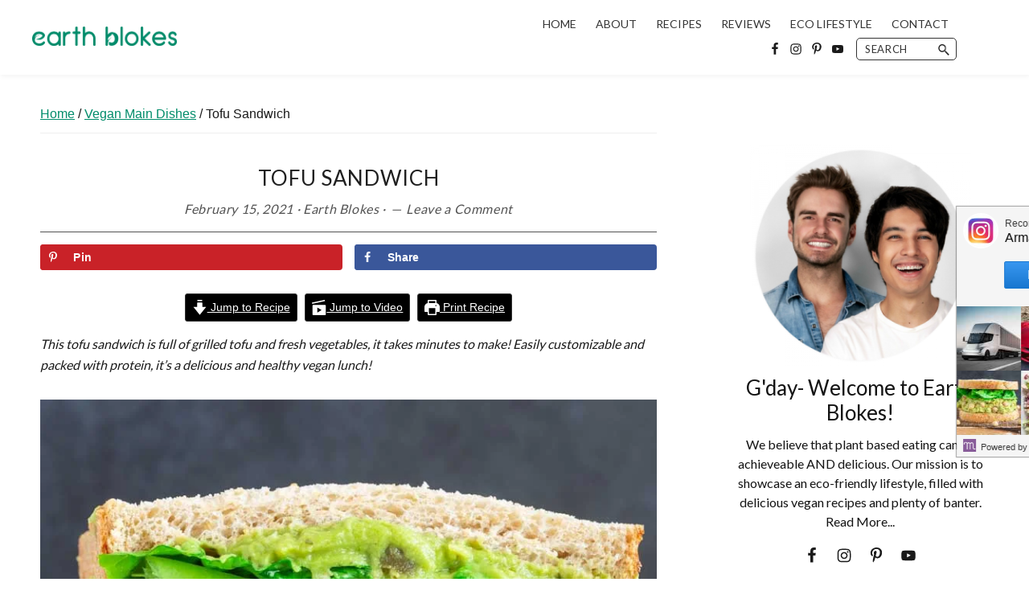

--- FILE ---
content_type: text/html; charset=UTF-8
request_url: https://earthblokes.com/tofu-sandwich/
body_size: 39860
content:
<!DOCTYPE html>
<html lang="en-US">
<head >
<meta charset="UTF-8" />
<meta name="viewport" content="width=device-width, initial-scale=1" />
<meta name='robots' content='index, follow, max-image-preview:large, max-snippet:-1, max-video-preview:-1' />
<!-- Grow Social by Mediavine v.1.20.3 https://marketplace.mediavine.com/grow-social-pro/ -->
<meta property="og:locale" content="en_US" />
<meta property="og:type" content="article" />
<meta property="og:title" content="Tofu Sandwich- Quick and easy! - Earth Blokes" />
<meta property="og:description" content="This tofu sandwich is loaded with grilled tofu, avocado, hummus, and fresh vegetables! Ready in minutes and customizable!" />
<meta property="og:url" content="https://earthblokes.com/tofu-sandwich/" />
<meta property="og:site_name" content="Earth Blokes" />
<meta property="og:updated_time" content="2021-02-15T14:39:49+00:00" />
<meta property="article:published_time" content="2021-02-15T20:00:28+00:00" />
<meta property="article:modified_time" content="2021-02-15T14:39:49+00:00" />
<meta name="twitter:card" content="summary_large_image" />
<meta name="twitter:title" content="Tofu Sandwich- Quick and easy! - Earth Blokes" />
<meta name="twitter:description" content="This tofu sandwich is loaded with grilled tofu, avocado, hummus, and fresh vegetables! Ready in minutes and customizable!" />
<meta property="og:image" content="https://i0.wp.com/earthblokes.com/wp-content/uploads/2021/02/tofu-sandwich-4.jpg?fit=749%2C749&amp;ssl=1" />
<meta name="twitter:image" content="https://i0.wp.com/earthblokes.com/wp-content/uploads/2021/02/tofu-sandwich-4.jpg?fit=749%2C749&amp;ssl=1" />
<meta property="og:image:width" content="749" />
<meta property="og:image:height" content="749" />
<!-- Grow Social by Mediavine v.1.20.3 https://marketplace.mediavine.com/grow-social-pro/ -->
<meta name="pinterest-rich-pin" content="false" />
	<!-- This site is optimized with the Yoast SEO plugin v18.0 - https://yoast.com/wordpress/plugins/seo/ -->
	<title>Tofu Sandwich- Quick and easy! - Earth Blokes</title>
	<meta name="description" content="This tofu sandwich is loaded with grilled tofu, avocado, hummus, and fresh vegetables! Ready in minutes and customizable!" />
	<link rel="canonical" href="https://earthblokes.com/tofu-sandwich/" />
	<meta name="twitter:label1" content="Written by" />
	<meta name="twitter:data1" content="Earth Blokes" />
	<meta name="twitter:label2" content="Est. reading time" />
	<meta name="twitter:data2" content="4 minutes" />
	<script type="application/ld+json" class="yoast-schema-graph">{"@context":"https://schema.org","@graph":[{"@type":"WebSite","@id":"https://earthblokes.com/#website","url":"https://earthblokes.com/","name":"Earth Blokes","description":"Easy vegan recipes and eco friendly lifestyle!","potentialAction":[{"@type":"SearchAction","target":{"@type":"EntryPoint","urlTemplate":"https://earthblokes.com/?s={search_term_string}"},"query-input":"required name=search_term_string"}],"inLanguage":"en-US"},{"@type":"ImageObject","@id":"https://earthblokes.com/tofu-sandwich/#primaryimage","inLanguage":"en-US","url":"https://i0.wp.com/earthblokes.com/wp-content/uploads/2021/02/tofu-sandwich-4.jpg?fit=749%2C749&ssl=1","contentUrl":"https://i0.wp.com/earthblokes.com/wp-content/uploads/2021/02/tofu-sandwich-4.jpg?fit=749%2C749&ssl=1","width":749,"height":749,"caption":"tofu sandwich"},{"@type":"WebPage","@id":"https://earthblokes.com/tofu-sandwich/#webpage","url":"https://earthblokes.com/tofu-sandwich/","name":"Tofu Sandwich- Quick and easy! - Earth Blokes","isPartOf":{"@id":"https://earthblokes.com/#website"},"primaryImageOfPage":{"@id":"https://earthblokes.com/tofu-sandwich/#primaryimage"},"datePublished":"2021-02-15T09:00:28+00:00","dateModified":"2021-02-15T03:39:49+00:00","author":{"@id":"https://earthblokes.com/#/schema/person/a2cf96ee25d7296326f1aac74a7d8354"},"description":"This tofu sandwich is loaded with grilled tofu, avocado, hummus, and fresh vegetables! Ready in minutes and customizable!","breadcrumb":{"@id":"https://earthblokes.com/tofu-sandwich/#breadcrumb"},"inLanguage":"en-US","potentialAction":[{"@type":"ReadAction","target":["https://earthblokes.com/tofu-sandwich/"]}]},{"@type":"BreadcrumbList","@id":"https://earthblokes.com/tofu-sandwich/#breadcrumb","itemListElement":[{"@type":"ListItem","position":1,"name":"Home","item":"https://earthblokes.com/"},{"@type":"ListItem","position":2,"name":"Posts","item":"https://earthblokes.com/posts/"},{"@type":"ListItem","position":3,"name":"Tofu Sandwich"}]},{"@type":"Person","@id":"https://earthblokes.com/#/schema/person/a2cf96ee25d7296326f1aac74a7d8354","name":"Earth Blokes","image":{"@type":"ImageObject","@id":"https://earthblokes.com/#personlogo","inLanguage":"en-US","url":"https://secure.gravatar.com/avatar/6f451f52d56447f9380b216d9932618b?s=96&d=mm&r=g","contentUrl":"https://secure.gravatar.com/avatar/6f451f52d56447f9380b216d9932618b?s=96&d=mm&r=g","caption":"Earth Blokes"},"url":"https://earthblokes.com/author/arman/"},{"@type":"Recipe","name":"Tofu Sandwich","author":{"@type":"Person","name":"Earth Blokes"},"description":"This tofu sandwich is packed with tofu, fresh vegetables, and avocado, and makes the perfect vegan lunch! Ready in minutes and easily customizable!","datePublished":"2021-02-15T20:00:28+00:00","image":["https://i0.wp.com/earthblokes.com/wp-content/uploads/2021/02/tofu-sandwich-4.jpg?fit=749%2C749&ssl=1","https://i0.wp.com/earthblokes.com/wp-content/uploads/2021/02/tofu-sandwich-4.jpg?resize=500%2C500&ssl=1","https://i0.wp.com/earthblokes.com/wp-content/uploads/2021/02/tofu-sandwich-4.jpg?resize=500%2C375&ssl=1","https://i0.wp.com/earthblokes.com/wp-content/uploads/2021/02/tofu-sandwich-4.jpg?resize=480%2C270&ssl=1"],"video":{"name":"Tofu Sandwich Recipe | EASY RECIPE","description":"RECIPE HERE: https://earthblokes.com/tofu-sandwich/\n\n#vegan #veganrecipes #energyballs #vegansnacks #food #easyvegan #recipes   \n\nFollow along for more!  \nWebsite: https://earthblokes.com \n\nInstagram: https://www.instagram.com/earthblokes \nFacebook: https://www.facebook.com/earthblokes \nPinterest: https://www.pinterest.com/earthblokes \nMore great content!: https://earthblokes.com","uploadDate":"2021-02-15T07:30:06+00:00","duration":"PT1M","thumbnailUrl":"https://i.ytimg.com/vi/sJIihScxnyU/hqdefault.jpg","embedUrl":"https://www.youtube.com/embed/sJIihScxnyU?feature=oembed","contentUrl":"https://www.youtube.com/watch?v=sJIihScxnyU","@type":"VideoObject"},"recipeYield":["2","2 servings"],"prepTime":"PT5M","cookTime":"PT1M","totalTime":"PT6M","recipeIngredient":["4 slices bread","1/4 cup avocado (mashed)","2 tbsp hummus","8 oz grilled tofu (* See notes)","1/2 large tomato (sliced)","1/4 cup lettuce"],"recipeInstructions":[{"@type":"HowToStep","text":"Spread half the slices of bread with the avocado and the other half with hummus.","name":"Spread half the slices of bread with the avocado and the other half with hummus.","url":"https://earthblokes.com/tofu-sandwich/#wprm-recipe-1751-step-0-0"},{"@type":"HowToStep","text":"Layer hummus side of the bread with grilled tofu, sliced tomato, and lettuce, before placing the avocado spread bread on top.","name":"Layer hummus side of the bread with grilled tofu, sliced tomato, and lettuce, before placing the avocado spread bread on top.","url":"https://earthblokes.com/tofu-sandwich/#wprm-recipe-1751-step-0-1"},{"@type":"HowToStep","text":"Slice the sandwiches in half and serve.","name":"Slice the sandwiches in half and serve.","url":"https://earthblokes.com/tofu-sandwich/#wprm-recipe-1751-step-0-2"}],"aggregateRating":{"@type":"AggregateRating","ratingValue":"5","ratingCount":"1"},"recipeCategory":["Main Dishes"],"recipeCuisine":["American"],"keywords":"grilled tofu sandwich, tofu sandwich","nutrition":{"@type":"NutritionInformation","servingSize":"1 serving","calories":"309 kcal","carbohydrateContent":"36 g","proteinContent":"18 g","fatContent":"11 g","saturatedFatContent":"2 g","sodiumContent":"353 mg","fiberContent":"6 g","sugarContent":"5 g"},"@id":"https://earthblokes.com/tofu-sandwich/#recipe","isPartOf":{"@id":"https://earthblokes.com/tofu-sandwich/#webpage"},"mainEntityOfPage":"https://earthblokes.com/tofu-sandwich/#webpage","author_reference":{"@id":"https://earthblokes.com/#/schema/person/a2cf96ee25d7296326f1aac74a7d8354"}}]}</script>
	<!-- / Yoast SEO plugin. -->


<link rel='dns-prefetch' href='//cdn001.milotree.com' />
<link rel='dns-prefetch' href='//clientcdn.pushengage.com' />
<link rel='dns-prefetch' href='//fonts.googleapis.com' />
<link rel='dns-prefetch' href='//s.w.org' />
<link rel='dns-prefetch' href='//i0.wp.com' />
<link rel='dns-prefetch' href='//i1.wp.com' />
<link rel='dns-prefetch' href='//i2.wp.com' />
<link rel="alternate" type="application/rss+xml" title="Earth Blokes &raquo; Feed" href="https://earthblokes.com/feed/" />
<link rel="alternate" type="application/rss+xml" title="Earth Blokes &raquo; Comments Feed" href="https://earthblokes.com/comments/feed/" />
<link rel="alternate" type="application/rss+xml" title="Earth Blokes &raquo; Tofu Sandwich Comments Feed" href="https://earthblokes.com/tofu-sandwich/feed/" />
<link rel="alternate" type="application/rss+xml" title="Earth Blokes &raquo; Stories Feed" href="https://earthblokes.com/web-stories/feed/">		<!-- This site uses the Google Analytics by MonsterInsights plugin v8.19 - Using Analytics tracking - https://www.monsterinsights.com/ -->
		<!-- Note: MonsterInsights is not currently configured on this site. The site owner needs to authenticate with Google Analytics in the MonsterInsights settings panel. -->
					<!-- No tracking code set -->
				<!-- / Google Analytics by MonsterInsights -->
				<script type="text/javascript">
			window._wpemojiSettings = {"baseUrl":"https:\/\/s.w.org\/images\/core\/emoji\/13.0.1\/72x72\/","ext":".png","svgUrl":"https:\/\/s.w.org\/images\/core\/emoji\/13.0.1\/svg\/","svgExt":".svg","source":{"concatemoji":"https:\/\/earthblokes.com\/wp-includes\/js\/wp-emoji-release.min.js?ver=5.7.14"}};
			!function(e,a,t){var n,r,o,i=a.createElement("canvas"),p=i.getContext&&i.getContext("2d");function s(e,t){var a=String.fromCharCode;p.clearRect(0,0,i.width,i.height),p.fillText(a.apply(this,e),0,0);e=i.toDataURL();return p.clearRect(0,0,i.width,i.height),p.fillText(a.apply(this,t),0,0),e===i.toDataURL()}function c(e){var t=a.createElement("script");t.src=e,t.defer=t.type="text/javascript",a.getElementsByTagName("head")[0].appendChild(t)}for(o=Array("flag","emoji"),t.supports={everything:!0,everythingExceptFlag:!0},r=0;r<o.length;r++)t.supports[o[r]]=function(e){if(!p||!p.fillText)return!1;switch(p.textBaseline="top",p.font="600 32px Arial",e){case"flag":return s([127987,65039,8205,9895,65039],[127987,65039,8203,9895,65039])?!1:!s([55356,56826,55356,56819],[55356,56826,8203,55356,56819])&&!s([55356,57332,56128,56423,56128,56418,56128,56421,56128,56430,56128,56423,56128,56447],[55356,57332,8203,56128,56423,8203,56128,56418,8203,56128,56421,8203,56128,56430,8203,56128,56423,8203,56128,56447]);case"emoji":return!s([55357,56424,8205,55356,57212],[55357,56424,8203,55356,57212])}return!1}(o[r]),t.supports.everything=t.supports.everything&&t.supports[o[r]],"flag"!==o[r]&&(t.supports.everythingExceptFlag=t.supports.everythingExceptFlag&&t.supports[o[r]]);t.supports.everythingExceptFlag=t.supports.everythingExceptFlag&&!t.supports.flag,t.DOMReady=!1,t.readyCallback=function(){t.DOMReady=!0},t.supports.everything||(n=function(){t.readyCallback()},a.addEventListener?(a.addEventListener("DOMContentLoaded",n,!1),e.addEventListener("load",n,!1)):(e.attachEvent("onload",n),a.attachEvent("onreadystatechange",function(){"complete"===a.readyState&&t.readyCallback()})),(n=t.source||{}).concatemoji?c(n.concatemoji):n.wpemoji&&n.twemoji&&(c(n.twemoji),c(n.wpemoji)))}(window,document,window._wpemojiSettings);
		</script>
		<style type="text/css">
img.wp-smiley,
img.emoji {
	display: inline !important;
	border: none !important;
	box-shadow: none !important;
	height: 1em !important;
	width: 1em !important;
	margin: 0 .07em !important;
	vertical-align: -0.1em !important;
	background: none !important;
	padding: 0 !important;
}
</style>
			
	<link rel='stylesheet' id='atomic-blocks-fontawesome-css'  href='https://earthblokes.com/wp-content/plugins/atomic-blocks/dist/assets/fontawesome/css/all.min.css?ver=1607074954' type='text/css' media='all' />
<link rel='stylesheet' id='sbi_styles-css'  href='https://earthblokes.com/wp-content/plugins/instagram-feed/css/sbi-styles.min.css?ver=6.2.2' type='text/css' media='all' />
<link rel='stylesheet' id='recipe-blogger-css'  href='https://earthblokes.com/wp-content/themes/recipe-blogger/style.css?ver=1.2.0' type='text/css' media='all' />
<style id='recipe-blogger-inline-css' type='text/css'>

			.site-title,
			.sidebar .widget-title,
			.front-page-sidebar .widget-title,
			.entry-meta,
			.entry-header .entry-meta,
			p.entry-meta, .post-meta,
			.entry-footer .entry-meta,
			.post-meta,
			.entry-content .aboutsection h3,
			.entry-content .ab-block-post-grid .ab-post-grid-section-title,
			.site-container .aboutsection .wp-block-media-text__content .wp-block-button a,
			.site-container .content .aboutsection .wp-block-button a, 
			.site-container .content .aboutsection .wp-block-button a:visited,
			h2,
			h3,
			.subscriberow h3,
			.footer-widgets h4 {
				font-family: "Lato";
			}

			
			h1, h4, h5, h6,
			.subscriberow h4,
			.entry-title,
			.content .entry-content .ab-block-post-grid header .ab-block-post-grid-title,
			.content .ab-block-post-grid .ab-block-post-grid-more-link,
			.footer-widgets .widget-title,
			.widget-title,
			button,
			button:visited,
			input[type="button"],
			input[type="button"]:visited,
			input[type="reset"],
			input[type="reset"]:visited,
			input[type="submit"],
			input[type="submit"]:visited,
			.site-header input[type="submit"],
			.site-header input[type="submit"]:visited,
			.site-container .content .wp-block-button .wp-block-button__link,
			.site-container .content .wp-block-button .wp-block-button__link:visited,
			.ab-button,
			.ab-button:visited {
				font-family: "Lato";
			}

			
			body,
			p,
			.entry-content p,
			.genesis-nav-menu a {
				font-family: "Lato";
			}

			
			h4 {
				font-size: 28px;
			}

			
			h5{
				font-size: 32px;
			}

			

		a,
		a:visited,
		.sidebar a,
		.sidebar a:visited,
		.breadcrumb a, 
		.breadcrumb a:visited,
		.footer-widgets a,
		.footer-widgets a:visited,
		.entry-title a:focus,
		.entry-title a:hover,
		.site-container .ab-block-post-grid header .ab-block-post-grid-title a:focus,
		.site-container .ab-block-post-grid header .ab-block-post-grid-title a:hover,
		.genesis-nav-menu a:focus,
		.genesis-nav-menu a:hover,
		.genesis-nav-menu .current-menu-item > a,
		.genesis-nav-menu .sub-menu .current-menu-item > a:focus,
		.genesis-nav-menu .sub-menu .current-menu-item > a:hover,
		.menu-toggle:focus,
		.menu-toggle:hover,
		.sub-menu-toggle:focus,
		.sub-menu-toggle:hover
		{
			color: #008c6a;
		}

		

		a:focus,
		a:hover,
		.entry-content a:focus,
		.entry-content a:hover,
		.breadcrumb a:focus, 
		.breadcrumb a:hover,
		.footer-widgets a:focus,
		.footer-widgets a:hover,
		.sidebar .cat-item a:hover,
		.sidebar .cat-item a:focus {
			color: #008c6a;
		}

		
		.archive-pagination li a:focus, 
		.archive-pagination li a:hover, 
		.archive-pagination li.active a {
			color: #ffffff;
			background-color: #008c6a;
		}

		@media only screen and (min-width: 960px) {
			.genesis-nav-menu > .menu-highlight > a:hover,
			.genesis-nav-menu > .menu-highlight > a:focus,
			.genesis-nav-menu > .menu-highlight.current-menu-item > a {
				background-color: #008c6a;
				color: #ffffff;
			}
		}
		

		.button,
		.button:visited,
		button,
		button:visited,
		input[type="button"],
		input[type="button"]:visited,
		input[type="reset"],
		input[type="reset"]:visited,
		input[type="submit"],
		input[type="submit"]:visited,
		.site-header input[type="submit"],
		.site-header input[type="submit"]:visited,
		.top-bar input[type="submit"],
		.top-bar input[type="submit"]:visited {
			background-color: #008c6a;
			border-color: #008c6a;
			color: #ffffff;
		}

		.ab-post-grid-item a.ab-block-post-grid-more-link,
		.ab-post-grid-item a.ab-block-post-grid-more-link:visited,
		.site-container .aboutsection .wp-block-media-text__content .wp-block-button a,
		.site-container .aboutsection .wp-block-media-text__content .wp-block-button a:visited {
			border-color: #008c6a;
			color: #008c6a;
		}

		.ab-post-grid-item a.ab-block-post-grid-more-link:focus,
		.ab-post-grid-item a.ab-block-post-grid-more-link:hover,
		.site-container .aboutsection .wp-block-media-text__content .wp-block-button a:focus,
		.site-container .aboutsection .wp-block-media-text__content .wp-block-button a:hover {
			border-color: #008c6a;
			background-color: #008c6a;
			color: #ffffff;
		}

		

		button:focus,
		button:hover,
		input[type="button"]:focus,
		input[type="button"]:hover,
		input[type="reset"]:focus,
		input[type="reset"]:hover,
		input[type="submit"]:focus,
		input[type="submit"]:hover,
		input[type="reset"]:focus,
		input[type="reset"]:hover,
		input[type="submit"]:focus,
		input[type="submit"]:hover,
		.site-container div.wpforms-container-full .wpforms-form input[type="submit"]:focus,
		.site-container div.wpforms-container-full .wpforms-form input[type="submit"]:hover,
		.site-container div.wpforms-container-full .wpforms-form button[type="submit"]:focus,
		.site-container div.wpforms-container-full .wpforms-form button[type="submit"]:hover,
		.top-bar input[type="submit"]:focus,
		.top-bar input[type="submit"]:hover,
		.button:focus,
		.button:hover {
			background-color: #111111;
			border-color: #111111;
			color: #ffffff;
		}

		

		.site-header,
		.sticky-header {
			background-color: #ffffff!important;
			color: #333333;
		}

		.site-header h1,
		.site-header h2,
		.site-header h3,
		.site-header h4,
		.site-header h5,
		.site-header .widget-title,
		.site-header ul li a,
		.site-container .site-title a, 
		.site-container .site-title a:focus,
		.site-container .site-title a:hover,
		.site-header input,
		.sticky-header h1,
		.sticky-header h2,
		.sticky-header h3,
		.sticky-header h4,
		.sticky-header h5,
		.sticky-header .widget-title,
		.sticky-header ul li a,
		.sticky-header input {
			color: #333333;
		}

		.site-container .header-widget-area a.subscribe,
		.site-container .header-widget-area a.subscribe:visited,
		.site-header .search-form input[type="search"],
		.sticky-header .search-form input[type="search"],
		.enews-widget input[type="submit"] {
			border-color: #333333!important;
		}


		.site-header input[type="submit"],
		.site-header input[type="submit"]:visited,
		.sticky-header input[type="submit"],
		.sticky-header input[type="submit"]:visited {
			color: #ffffff;
		}

		.site-header input[type="submit"]:hover,
		.site-header input[type="submit"]:focus,
		.sticky-header input[type="submit"]:hover,
		.sticky-header input[type="submit"]:focus,
		.site-container .header-widget-area a.subscribe.btn,
		.site-container .header-widget-area a.subscribe:visited {
			color: #333333;
		}

		

		.site-container .footer-widgets {
			background-color: #008c6a;
			color: #ffffff;
		}

		.footer-widgets h1,
		.footer-widgets h2,
		.footer-widgets h3,
		.footer-widgets h4,
		.footer-widgets h5,
		.footer-widgets .widget-title,
		.footer-widgets ul li a,
		.footer-widgets ul li a:visited {
			color: #ffffff!important;
		}


		

		.site-container .sidebar .enews-widget,
		.site-container  .front-page-sidebar .enews-widget,
		.site-container  .after-entry .enews {
			background-color: #f3f3f3;
			color: #333333;
		}

		.sidebar .enews-widget .widget-title,
		.front-page-sidebar .enews-widget .widget-title,
		.after-entry .enews .widget-title {
			color: #333333;
		}

		
		.wp-custom-logo .site-container .title-area {
			max-width: 180px;
		}
		
		.wp-custom-logo .sticky-header .title-area,
		.sticky-header .title-area {
			max-width: 180px;
		}

		
		.wp-custom-logo .site-container .title-area {
			padding-top: 23.45979614949px;
			padding-bottom: 23.45979614949px;
		}

		.sticky.wp-custom-logo .title-area {
			padding-top: 23.45979614949px;
			padding-bottom: 23.45979614949px;
		}

		
</style>
<link rel='stylesheet' id='wp-block-library-css'  href='https://earthblokes.com/wp-includes/css/dist/block-library/style.min.css?ver=5.7.14' type='text/css' media='all' />
<style id='wp-block-library-inline-css' type='text/css'>
.has-text-align-justify{text-align:justify;}
</style>
<link rel='stylesheet' id='atomic-blocks-style-css-css'  href='https://earthblokes.com/wp-content/plugins/atomic-blocks/dist/blocks.style.build.css?ver=1607074954' type='text/css' media='all' />
<link rel='stylesheet' id='mediaelement-css'  href='https://earthblokes.com/wp-includes/js/mediaelement/mediaelementplayer-legacy.min.css?ver=4.2.16' type='text/css' media='all' />
<link rel='stylesheet' id='wp-mediaelement-css'  href='https://earthblokes.com/wp-includes/js/mediaelement/wp-mediaelement.min.css?ver=5.7.14' type='text/css' media='all' />
<link rel='stylesheet' id='convertkit-broadcasts-css'  href='https://earthblokes.com/wp-content/plugins/convertkit/resources/frontend/css/broadcasts.css?ver=2.3.1' type='text/css' media='all' />
<link rel='stylesheet' id='convertkit-button-css'  href='https://earthblokes.com/wp-content/plugins/convertkit/resources/frontend/css/button.css?ver=2.3.1' type='text/css' media='all' />
<link rel='stylesheet' id='jpibfi-style-css'  href='https://earthblokes.com/wp-content/plugins/jquery-pin-it-button-for-images/css/client.css?ver=3.0.6' type='text/css' media='all' />
<link rel='stylesheet' id='dpsp-frontend-style-pro-css'  href='https://earthblokes.com/wp-content/plugins/social-pug/assets/dist/style-frontend-pro.1.20.3.css?ver=1.20.3' type='text/css' media='all' />
<link rel='stylesheet' id='recipe-blogger-fonts-css'  href='https://fonts.googleapis.com/css?family=Lato%7CLato%3A300%2C400%2C600%2C700%7CLato%3A300%2C400%2C600%2C700&#038;ver=1.2.0' type='text/css' media='all' />
<link rel='stylesheet' id='dashicons-css'  href='https://earthblokes.com/wp-includes/css/dashicons.min.css?ver=5.7.14' type='text/css' media='all' />
<link rel='stylesheet' id='recipe-blogger-Stylesheet-css'  href='https://earthblokes.com/wp-content/themes/recipe-blogger/style.css?ver=1.2.0' type='text/css' media='all' />
<link rel='stylesheet' id='recipe-blogger-gutenberg-css'  href='https://earthblokes.com/wp-content/themes/recipe-blogger/lib/gutenberg/front-end.css?ver=1.2.0' type='text/css' media='all' />
<style id='recipe-blogger-gutenberg-inline-css' type='text/css'>
.ab-block-post-grid .ab-post-grid-items h2 a:hover {
	color: #008c6a;
}

.site-container .wp-block-button .wp-block-button__link:not(.has-background),
.site-container .wp-block-button .wp-block-button__link:not(.has-background):visited {
	background-color: #008c6a;
	border-color: #008c6a;
	color: #ffffff;
}

.site-container .wp-block-button.is-style-outline .wp-block-button__link:not(.has-background),
.site-container .wp-block-button.is-style-outline .wp-block-button__link:not(.has-background):visited {
	border-color: #008c6a;
	background-color: transparent;
	color: #008c6a!important;
}


.site-container .wp-block-button.is-style-outline .wp-block-button__link:not(.has-background):hover,
.site-container .wp-block-button.is-style-outline .wp-block-button__link:not(.has-background):focus {
	border-color: #ffffff;
	background-color: #008c6a;
	color: #ffffff!important;
}


.site-container  .wp-block-button .wp-block-button__link:not(.has-background):focus,
.site-container .wp-block-button .wp-block-button__link:not(.has-background):hover {
	background-color: #111111;
	border-color: #111111;
	color: #ffffff;

}

.site-container .wp-block-button.is-style-outline .wp-block-button__link {
	color: #008c6a;
	border-color: #008c6a;
}

.site-container .wp-block-button.is-style-outline .wp-block-button__link:focus,
.site-container .wp-block-button.is-style-outline .wp-block-button__link:hover {
	color: #ffffff;
	background-color: #111111;
	border-color: #111111;
}

		.site-container .has-small-font-size {
			font-size: 12px;
		}		.site-container .has-normal-font-size {
			font-size: 18px;
		}		.site-container .has-large-font-size {
			font-size: 20px;
		}		.site-container .has-larger-font-size {
			font-size: 24px;
		}		.site-container .has-link-color-color,
		.site-container .wp-block-button .wp-block-button__link.has-link-color-color,
		.site-container .wp-block-button.is-style-outline .wp-block-button__link.has-link-color-color {
			color: #008c6a;
			border-color: #008c6a;
		}

		.site-container .has-link-color-background-color,
		.site-container .wp-block-button .wp-block-button__link.has-link-color-background-color,
		.site-container .wp-block-pullquote.is-style-solid-color.has-link-color-background-color {
			color: #ffffff;
			background-color: #008c6a;
			border-color: #008c6a;
		}

		
		.site-container .wp-block-button.is-style-outline .wp-block-button__link.has-link-color-color:not(.has-background),
		.site-container .wp-block-button.is-style-outline .wp-block-button__link.has-link-color-color:not(.has-background):visited {
			color: #008c6a!important;
			background-color: transparent;
			border-color: #008c6a!important;
		}

		.site-container .wp-block-button.is-style-outline .wp-block-button__link.has-link-color-color:not(.has-background):hover,
		.site-container .wp-block-button.is-style-outline .wp-block-button__link.has-link-color-color:not(.has-background):focus {
			color: #ffffff!important;
			background-color: #008c6a;
			border-color: #008c6a!important;
		}

		.site-container .wp-block-button.is-style-outline .wp-block-button__link.has-link-color-background-color,
		.site-container .wp-block-button.is-style-outline .wp-block-button__link.has-link-color-background-color:visited {
			color: #ffffff!important;
			background-color: #008c6a;
			border-color: #008c6a!important;
		}

		.site-container .wp-block-button.is-style-outline .wp-block-button__link.has-link-color-background-color:hover,
		.site-container .wp-block-button.is-style-outline .wp-block-button__link.has-link-color-background-color:focus {
			color: #008c6a!important;
			background-color: #ffffff;
			border-color: #008c6a!important;
		}

		.site-container .wp-block-button .wp-block-button__link.has-link-color-background-color,
		.site-container .wp-block-button .wp-block-button__link.has-link-color-background-color:visited {
			color: #ffffff!important;
			background-color: #008c6a;
			border-color: #008c6a!important;
		}

		.site-container .wp-block-button .wp-block-button__link.has-link-color-background-color:hover,
		.site-container .wp-block-button .wp-block-button__link.has-link-color-background-color:focus {
			color: #008c6a!important;
			background-color: #ffffff;
			border-color: #008c6a!important;
		}

		.site-container .aboutsection .wp-block-button .wp-block-button__link.has-link-color-background-color:hover,
		.site-container .aboutsection .wp-block-button .wp-block-button__link.has-link-color-background-color:focus {
			color: #008c6a!important;
			background-color: #ffffff;
			border-color: #008c6a!important;
		}


		.site-container .has-link-color-background-color:hover,
		.site-container .wp-block-button .wp-block-button__link.has-link-color-background-color:hover,
		.site-container .wp-block-pullquote.is-style-solid-color.has-link-color-background-color:hover {
			color: #ffffff;
		}		.site-container .has-accent-color-color,
		.site-container .wp-block-button .wp-block-button__link.has-accent-color-color,
		.site-container .wp-block-button.is-style-outline .wp-block-button__link.has-accent-color-color {
			color: #008c6a;
			border-color: #008c6a;
		}

		.site-container .has-accent-color-background-color,
		.site-container .wp-block-button .wp-block-button__link.has-accent-color-background-color,
		.site-container .wp-block-pullquote.is-style-solid-color.has-accent-color-background-color {
			color: #ffffff;
			background-color: #008c6a;
			border-color: #008c6a;
		}

		
		.site-container .wp-block-button.is-style-outline .wp-block-button__link.has-accent-color-color:not(.has-background),
		.site-container .wp-block-button.is-style-outline .wp-block-button__link.has-accent-color-color:not(.has-background):visited {
			color: #008c6a!important;
			background-color: transparent;
			border-color: #008c6a!important;
		}

		.site-container .wp-block-button.is-style-outline .wp-block-button__link.has-accent-color-color:not(.has-background):hover,
		.site-container .wp-block-button.is-style-outline .wp-block-button__link.has-accent-color-color:not(.has-background):focus {
			color: #ffffff!important;
			background-color: #008c6a;
			border-color: #008c6a!important;
		}

		.site-container .wp-block-button.is-style-outline .wp-block-button__link.has-accent-color-background-color,
		.site-container .wp-block-button.is-style-outline .wp-block-button__link.has-accent-color-background-color:visited {
			color: #ffffff!important;
			background-color: #008c6a;
			border-color: #008c6a!important;
		}

		.site-container .wp-block-button.is-style-outline .wp-block-button__link.has-accent-color-background-color:hover,
		.site-container .wp-block-button.is-style-outline .wp-block-button__link.has-accent-color-background-color:focus {
			color: #008c6a!important;
			background-color: #ffffff;
			border-color: #008c6a!important;
		}

		.site-container .wp-block-button .wp-block-button__link.has-accent-color-background-color,
		.site-container .wp-block-button .wp-block-button__link.has-accent-color-background-color:visited {
			color: #ffffff!important;
			background-color: #008c6a;
			border-color: #008c6a!important;
		}

		.site-container .wp-block-button .wp-block-button__link.has-accent-color-background-color:hover,
		.site-container .wp-block-button .wp-block-button__link.has-accent-color-background-color:focus {
			color: #008c6a!important;
			background-color: #ffffff;
			border-color: #008c6a!important;
		}

		.site-container .aboutsection .wp-block-button .wp-block-button__link.has-accent-color-background-color:hover,
		.site-container .aboutsection .wp-block-button .wp-block-button__link.has-accent-color-background-color:focus {
			color: #008c6a!important;
			background-color: #ffffff;
			border-color: #008c6a!important;
		}


		.site-container .has-accent-color-background-color:hover,
		.site-container .wp-block-button .wp-block-button__link.has-accent-color-background-color:hover,
		.site-container .wp-block-pullquote.is-style-solid-color.has-accent-color-background-color:hover {
			color: #ffffff;
		}		.site-container .has-button-color-color,
		.site-container .wp-block-button .wp-block-button__link.has-button-color-color,
		.site-container .wp-block-button.is-style-outline .wp-block-button__link.has-button-color-color {
			color: #008c6a;
			border-color: #008c6a;
		}

		.site-container .has-button-color-background-color,
		.site-container .wp-block-button .wp-block-button__link.has-button-color-background-color,
		.site-container .wp-block-pullquote.is-style-solid-color.has-button-color-background-color {
			color: #ffffff;
			background-color: #008c6a;
			border-color: #008c6a;
		}

		
		.site-container .wp-block-button.is-style-outline .wp-block-button__link.has-button-color-color:not(.has-background),
		.site-container .wp-block-button.is-style-outline .wp-block-button__link.has-button-color-color:not(.has-background):visited {
			color: #008c6a!important;
			background-color: transparent;
			border-color: #008c6a!important;
		}

		.site-container .wp-block-button.is-style-outline .wp-block-button__link.has-button-color-color:not(.has-background):hover,
		.site-container .wp-block-button.is-style-outline .wp-block-button__link.has-button-color-color:not(.has-background):focus {
			color: #ffffff!important;
			background-color: #008c6a;
			border-color: #008c6a!important;
		}

		.site-container .wp-block-button.is-style-outline .wp-block-button__link.has-button-color-background-color,
		.site-container .wp-block-button.is-style-outline .wp-block-button__link.has-button-color-background-color:visited {
			color: #ffffff!important;
			background-color: #008c6a;
			border-color: #008c6a!important;
		}

		.site-container .wp-block-button.is-style-outline .wp-block-button__link.has-button-color-background-color:hover,
		.site-container .wp-block-button.is-style-outline .wp-block-button__link.has-button-color-background-color:focus {
			color: #008c6a!important;
			background-color: #ffffff;
			border-color: #008c6a!important;
		}

		.site-container .wp-block-button .wp-block-button__link.has-button-color-background-color,
		.site-container .wp-block-button .wp-block-button__link.has-button-color-background-color:visited {
			color: #ffffff!important;
			background-color: #008c6a;
			border-color: #008c6a!important;
		}

		.site-container .wp-block-button .wp-block-button__link.has-button-color-background-color:hover,
		.site-container .wp-block-button .wp-block-button__link.has-button-color-background-color:focus {
			color: #008c6a!important;
			background-color: #ffffff;
			border-color: #008c6a!important;
		}

		.site-container .aboutsection .wp-block-button .wp-block-button__link.has-button-color-background-color:hover,
		.site-container .aboutsection .wp-block-button .wp-block-button__link.has-button-color-background-color:focus {
			color: #008c6a!important;
			background-color: #ffffff;
			border-color: #008c6a!important;
		}


		.site-container .has-button-color-background-color:hover,
		.site-container .wp-block-button .wp-block-button__link.has-button-color-background-color:hover,
		.site-container .wp-block-pullquote.is-style-solid-color.has-button-color-background-color:hover {
			color: #ffffff;
		}		.site-container .has-button-hover-color,
		.site-container .wp-block-button .wp-block-button__link.has-button-hover-color,
		.site-container .wp-block-button.is-style-outline .wp-block-button__link.has-button-hover-color {
			color: #111111;
			border-color: #111111;
		}

		.site-container .has-button-hover-background-color,
		.site-container .wp-block-button .wp-block-button__link.has-button-hover-background-color,
		.site-container .wp-block-pullquote.is-style-solid-color.has-button-hover-background-color {
			color: #ffffff;
			background-color: #111111;
			border-color: #111111;
		}

		
		.site-container .wp-block-button.is-style-outline .wp-block-button__link.has-button-hover-color:not(.has-background),
		.site-container .wp-block-button.is-style-outline .wp-block-button__link.has-button-hover-color:not(.has-background):visited {
			color: #111111!important;
			background-color: transparent;
			border-color: #111111!important;
		}

		.site-container .wp-block-button.is-style-outline .wp-block-button__link.has-button-hover-color:not(.has-background):hover,
		.site-container .wp-block-button.is-style-outline .wp-block-button__link.has-button-hover-color:not(.has-background):focus {
			color: #ffffff!important;
			background-color: #111111;
			border-color: #111111!important;
		}

		.site-container .wp-block-button.is-style-outline .wp-block-button__link.has-button-hover-background-color,
		.site-container .wp-block-button.is-style-outline .wp-block-button__link.has-button-hover-background-color:visited {
			color: #ffffff!important;
			background-color: #111111;
			border-color: #111111!important;
		}

		.site-container .wp-block-button.is-style-outline .wp-block-button__link.has-button-hover-background-color:hover,
		.site-container .wp-block-button.is-style-outline .wp-block-button__link.has-button-hover-background-color:focus {
			color: #111111!important;
			background-color: #ffffff;
			border-color: #111111!important;
		}

		.site-container .wp-block-button .wp-block-button__link.has-button-hover-background-color,
		.site-container .wp-block-button .wp-block-button__link.has-button-hover-background-color:visited {
			color: #ffffff!important;
			background-color: #111111;
			border-color: #111111!important;
		}

		.site-container .wp-block-button .wp-block-button__link.has-button-hover-background-color:hover,
		.site-container .wp-block-button .wp-block-button__link.has-button-hover-background-color:focus {
			color: #111111!important;
			background-color: #ffffff;
			border-color: #111111!important;
		}

		.site-container .aboutsection .wp-block-button .wp-block-button__link.has-button-hover-background-color:hover,
		.site-container .aboutsection .wp-block-button .wp-block-button__link.has-button-hover-background-color:focus {
			color: #111111!important;
			background-color: #ffffff;
			border-color: #111111!important;
		}


		.site-container .has-button-hover-background-color:hover,
		.site-container .wp-block-button .wp-block-button__link.has-button-hover-background-color:hover,
		.site-container .wp-block-pullquote.is-style-solid-color.has-button-hover-background-color:hover {
			color: #ffffff;
		}		.site-container .has-white-color,
		.site-container .wp-block-button .wp-block-button__link.has-white-color,
		.site-container .wp-block-button.is-style-outline .wp-block-button__link.has-white-color {
			color: #ffffff;
			border-color: #ffffff;
		}

		.site-container .has-white-background-color,
		.site-container .wp-block-button .wp-block-button__link.has-white-background-color,
		.site-container .wp-block-pullquote.is-style-solid-color.has-white-background-color {
			color: #333333;
			background-color: #ffffff;
			border-color: #ffffff;
		}

		
		.site-container .wp-block-button.is-style-outline .wp-block-button__link.has-white-color:not(.has-background),
		.site-container .wp-block-button.is-style-outline .wp-block-button__link.has-white-color:not(.has-background):visited {
			color: #ffffff!important;
			background-color: transparent;
			border-color: #ffffff!important;
		}

		.site-container .wp-block-button.is-style-outline .wp-block-button__link.has-white-color:not(.has-background):hover,
		.site-container .wp-block-button.is-style-outline .wp-block-button__link.has-white-color:not(.has-background):focus {
			color: #333333!important;
			background-color: #ffffff;
			border-color: #ffffff!important;
		}

		.site-container .wp-block-button.is-style-outline .wp-block-button__link.has-white-background-color,
		.site-container .wp-block-button.is-style-outline .wp-block-button__link.has-white-background-color:visited {
			color: #333333!important;
			background-color: #ffffff;
			border-color: #ffffff!important;
		}

		.site-container .wp-block-button.is-style-outline .wp-block-button__link.has-white-background-color:hover,
		.site-container .wp-block-button.is-style-outline .wp-block-button__link.has-white-background-color:focus {
			color: #ffffff!important;
			background-color: #333333;
			border-color: #ffffff!important;
		}

		.site-container .wp-block-button .wp-block-button__link.has-white-background-color,
		.site-container .wp-block-button .wp-block-button__link.has-white-background-color:visited {
			color: #333333!important;
			background-color: #ffffff;
			border-color: #ffffff!important;
		}

		.site-container .wp-block-button .wp-block-button__link.has-white-background-color:hover,
		.site-container .wp-block-button .wp-block-button__link.has-white-background-color:focus {
			color: #ffffff!important;
			background-color: #333333;
			border-color: #ffffff!important;
		}

		.site-container .aboutsection .wp-block-button .wp-block-button__link.has-white-background-color:hover,
		.site-container .aboutsection .wp-block-button .wp-block-button__link.has-white-background-color:focus {
			color: #ffffff!important;
			background-color: #333333;
			border-color: #ffffff!important;
		}


		.site-container .has-white-background-color:hover,
		.site-container .wp-block-button .wp-block-button__link.has-white-background-color:hover,
		.site-container .wp-block-pullquote.is-style-solid-color.has-white-background-color:hover {
			color: #333333;
		}		.site-container .has-black-color,
		.site-container .wp-block-button .wp-block-button__link.has-black-color,
		.site-container .wp-block-button.is-style-outline .wp-block-button__link.has-black-color {
			color: #333333;
			border-color: #333333;
		}

		.site-container .has-black-background-color,
		.site-container .wp-block-button .wp-block-button__link.has-black-background-color,
		.site-container .wp-block-pullquote.is-style-solid-color.has-black-background-color {
			color: #ffffff;
			background-color: #333333;
			border-color: #333333;
		}

		
		.site-container .wp-block-button.is-style-outline .wp-block-button__link.has-black-color:not(.has-background),
		.site-container .wp-block-button.is-style-outline .wp-block-button__link.has-black-color:not(.has-background):visited {
			color: #333333!important;
			background-color: transparent;
			border-color: #333333!important;
		}

		.site-container .wp-block-button.is-style-outline .wp-block-button__link.has-black-color:not(.has-background):hover,
		.site-container .wp-block-button.is-style-outline .wp-block-button__link.has-black-color:not(.has-background):focus {
			color: #ffffff!important;
			background-color: #333333;
			border-color: #333333!important;
		}

		.site-container .wp-block-button.is-style-outline .wp-block-button__link.has-black-background-color,
		.site-container .wp-block-button.is-style-outline .wp-block-button__link.has-black-background-color:visited {
			color: #ffffff!important;
			background-color: #333333;
			border-color: #333333!important;
		}

		.site-container .wp-block-button.is-style-outline .wp-block-button__link.has-black-background-color:hover,
		.site-container .wp-block-button.is-style-outline .wp-block-button__link.has-black-background-color:focus {
			color: #333333!important;
			background-color: #ffffff;
			border-color: #333333!important;
		}

		.site-container .wp-block-button .wp-block-button__link.has-black-background-color,
		.site-container .wp-block-button .wp-block-button__link.has-black-background-color:visited {
			color: #ffffff!important;
			background-color: #333333;
			border-color: #333333!important;
		}

		.site-container .wp-block-button .wp-block-button__link.has-black-background-color:hover,
		.site-container .wp-block-button .wp-block-button__link.has-black-background-color:focus {
			color: #333333!important;
			background-color: #ffffff;
			border-color: #333333!important;
		}

		.site-container .aboutsection .wp-block-button .wp-block-button__link.has-black-background-color:hover,
		.site-container .aboutsection .wp-block-button .wp-block-button__link.has-black-background-color:focus {
			color: #333333!important;
			background-color: #ffffff;
			border-color: #333333!important;
		}


		.site-container .has-black-background-color:hover,
		.site-container .wp-block-button .wp-block-button__link.has-black-background-color:hover,
		.site-container .wp-block-pullquote.is-style-solid-color.has-black-background-color:hover {
			color: #ffffff;
		}
</style>
<link rel='stylesheet' id='recipe-blogger-gutenberg-atomic-blocks-css'  href='https://earthblokes.com/wp-content/themes/recipe-blogger/lib/gutenberg/atomic-blocks.css?ver=1.2.0' type='text/css' media='all' />
<link rel='stylesheet' id='recipe-blogger-gutenberg-fse-css'  href='https://earthblokes.com/wp-content/themes/recipe-blogger/lib/fse/fse.css?ver=1.2.0' type='text/css' media='all' />
<link rel='stylesheet' id='simple-social-icons-font-css'  href='https://earthblokes.com/wp-content/plugins/simple-social-icons/css/style.css?ver=3.0.2' type='text/css' media='all' />
<link rel='stylesheet' id='jetpack_css-css'  href='https://earthblokes.com/wp-content/plugins/jetpack/css/jetpack.css?ver=10.4.2' type='text/css' media='all' />
<link rel='stylesheet' id='wp-paginate-css'  href='https://earthblokes.com/wp-content/plugins/wp-paginate/css/wp-paginate.css?ver=2.2.0' type='text/css' media='screen' />
<script type='text/javascript' src='https://earthblokes.com/wp-includes/js/jquery/jquery.min.js?ver=3.5.1' id='jquery-core-js'></script>
<script type='text/javascript' src='https://earthblokes.com/wp-includes/js/jquery/jquery-migrate.min.js?ver=3.3.2' id='jquery-migrate-js'></script>
<link rel="https://api.w.org/" href="https://earthblokes.com/wp-json/" /><link rel="alternate" type="application/json" href="https://earthblokes.com/wp-json/wp/v2/posts/1744" /><link rel="EditURI" type="application/rsd+xml" title="RSD" href="https://earthblokes.com/xmlrpc.php?rsd" />
<link rel="wlwmanifest" type="application/wlwmanifest+xml" href="https://earthblokes.com/wp-includes/wlwmanifest.xml" /> 
<meta name="generator" content="WordPress 5.7.14" />
<link rel='shortlink' href='https://earthblokes.com/?p=1744' />
<link rel="alternate" type="application/json+oembed" href="https://earthblokes.com/wp-json/oembed/1.0/embed?url=https%3A%2F%2Fearthblokes.com%2Ftofu-sandwich%2F" />
<link rel="alternate" type="text/xml+oembed" href="https://earthblokes.com/wp-json/oembed/1.0/embed?url=https%3A%2F%2Fearthblokes.com%2Ftofu-sandwich%2F&#038;format=xml" />
<!-- Global site tag (gtag.js) - Google Analytics -->
<script async src="https://www.googletagmanager.com/gtag/js?id=G-Y1L0QSYG8K"></script>
<script>
  window.dataLayer = window.dataLayer || [];
  function gtag(){dataLayer.push(arguments);}
  gtag('js', new Date());

  gtag('config', 'G-Y1L0QSYG8K');
</script>
<meta name="p:domain_verify" content="fa2b25c3428007165f5acfde0327d8bd"/><style type="text/css">
	a.pinit-button.custom span {
		}

	.pinit-hover {
		opacity: 0.8 !important;
		filter: alpha(opacity=80) !important;
	}
	a.pinit-button {
	border-bottom: 0 !important;
	box-shadow: none !important;
	margin-bottom: 0 !important;
}
a.pinit-button::after {
    display: none;
}</style>
		<style type="text/css" data-source="Grow Social by Mediavine">
				@media screen and ( max-width : 720px ) {
					.dpsp-content-wrapper.dpsp-hide-on-mobile,
					.dpsp-share-text.dpsp-hide-on-mobile,
					.dpsp-content-wrapper .dpsp-network-label {
						display: none;
					}
					.dpsp-has-spacing .dpsp-networks-btns-wrapper li {
						margin:0 2% 10px 0;
					}
					.dpsp-network-btn.dpsp-has-label:not(.dpsp-has-count) {
						max-height: 40px;
						padding: 0;
						justify-content: center;
					}
					.dpsp-content-wrapper.dpsp-size-small .dpsp-network-btn.dpsp-has-label:not(.dpsp-has-count){
						max-height: 32px;
					}
					.dpsp-content-wrapper.dpsp-size-large .dpsp-network-btn.dpsp-has-label:not(.dpsp-has-count){
						max-height: 46px;
					}
				}
			</style><style type="text/css">.wprm-glossary-term {color: #5A822B;text-decoration: underline;cursor: help;}</style><style type='text/css'>img#wpstats{display:none}</style>
		<link rel="pingback" href="https://earthblokes.com/xmlrpc.php" />
<meta name="generator" content="Elementor 3.11.2; settings: css_print_method-external, google_font-enabled, font_display-auto">
			<style type="text/css">
				/* If html does not have either class, do not show lazy loaded images. */
				html:not( .jetpack-lazy-images-js-enabled ):not( .js ) .jetpack-lazy-image {
					display: none;
				}
			</style>
			<script>
				document.documentElement.classList.add(
					'jetpack-lazy-images-js-enabled'
				);
			</script>
		<link rel="icon" href="https://i2.wp.com/earthblokes.com/wp-content/uploads/2021/01/cropped-Earth-Blokes-Favicon.png?fit=32%2C32&#038;ssl=1" sizes="32x32" />
<link rel="icon" href="https://i2.wp.com/earthblokes.com/wp-content/uploads/2021/01/cropped-Earth-Blokes-Favicon.png?fit=192%2C192&#038;ssl=1" sizes="192x192" />
<link rel="apple-touch-icon" href="https://i2.wp.com/earthblokes.com/wp-content/uploads/2021/01/cropped-Earth-Blokes-Favicon.png?fit=180%2C180&#038;ssl=1" />
<meta name="msapplication-TileImage" content="https://i2.wp.com/earthblokes.com/wp-content/uploads/2021/01/cropped-Earth-Blokes-Favicon.png?fit=270%2C270&#038;ssl=1" />
		<style type="text/css" id="wp-custom-css">
			    .post-meta {
        font-family: lato !important;
    }

    .entry-footer {
        font-family: lato !important;
    }

    .entry-header .entry-meta {
        font-family: lato !important;
    }

    .entry-footer .entry-meta {
        font-family: lato
    }

    .sidebar .widget-title {
        font-family: lato !important;
    }

    input {
        font-family: lato !important;
    }

    .ab-block-post-grid .ab-post-grid-section-title {
        font-family: lato !important;
        text-align: left !important;
        font-size: 28px !important;
        color: #535353 !important;
    }

    .archive-title .entry-title {
        font-family: lato !important;
        text-align: left !important;
        font-size: 28px !important;
        color: #535353 !important;
    }

    h4 {
        font-family: lato !important;
        text-align: center !important;
        font-weight: normal !important;
        color: #535353 !important;
    }

    .search-form-input {
        border-radius: 5px;
    }

    .ab-block-post-grid .ab-block-post-grid-image img, img.post-image, .wp-block-image img {
        border-radius: 10px;
        box-shadow: 1px 2px 6px rgba(0, 0, 0, 0.05);
    }

    .ab-block-post-grid .ab-block-post-grid-image img:hover, img.post-image:hover, div.sbi_photo_wrap a {
        border-radius: 10px;
        box-shadow: 1px 2px 6px rgba(0, 0, 0, 0.1);
    }

    .sticky .sticky-header,
    .site-header {
        box-shadow: 1px 2px 6px rgba(0, 0, 0, 0.05);
    }

    .cat-item-25,
    .footer-widgets-3 .widget .widget-wrap h3.widgettitle.widget-title,
    .site-footer {
        display: none !important;
    }

    #media_image-16,
    .simple-social-icons-17 {
        margin-bottom: 6px;
    }

    #search-21 {
        margin-bottom: 8px;
    }

    .sidebar-page-link div {
        width: 100%;
        height: 60px;
        background-color: #F5F5F5;
        box-shadow: 1px 2px 3px rgba(0, 0, 0, 0.05);
        display: flex;
        align-items: center;
        justify-content: center;
        color: #141414;
        border-radius: 10px;
        margin: 20px 0;
			text-decoration: none;
    }

    .sidebar-page-link div:hover {
        background-color: #128B6A;
        color: white;
    }

    .sidebar-page-link div h3 {
        font-size: 20px;
        text-decoration: none;
        font-family: lato;
        margin-bottom: 0 !important;
        color: inherit;
    }

    a.sidebar-page-link {
        color: inherit;
        text-decoration: none !important;
    }

    #custom_html-25 {
        margin-top: -30px;
    }

h4.sidebar-title {
        font-weight: 900;
        font-size: 26px;
        color: #141414 !important;
				margin: 0 0 12px 0;
    }

    p.sidebar-body-text {
			font-size:;
			color: #141414; 
	line-height: 1.5;
			margin-bottom: 20px !important;
}

#media_image-19 .widget-wrap a img,
#media_image-21 .widget-wrap a img {
	margin: 0 0 -18px 0;
    }

   #search-14 .widget-wrap form .search-form-input,  #search-15 .widget-wrap form .search-form-input  {
        border-color: #128B6A;
margin-bottom: 20px !important;
    }


#search-14, 
#enews-ext-16, #search-15 {
	margin-bottom: 0;
}

    a.wp-block-button__link {
        border-radius: 5px !important;
        padding: 4px 16px !important;
        font-size: 15px !important;
    }

#simple-social-icons-17 {
	margin-bottom: 6px;
}

[data-type="atomic-blocks/ab-column"], .ab-block-layout-column {
	min-width: -1px !important;
}

.sticky-header .wrap div.title-area a img {
	margin-left: 30px;
}

h1.archive-title {
	color: #535353;
	font-size: 28px;
	font-family: lato;
	text-align: left;
}

.footer-widgets .enews-widget {
	border: none !important;
}

/* Newsletter Styles */

    .formkit-powered-by-convertkit-container {
        display: none !important;
    }

    input.formkit-input {
        background-color: rgba(0, 0, 0, 0) !important;
        color: white !important;
			border-bottom: 2px solid white !important;
			border-radius: 0 !important;
			font-size: 16px !important;
			padding: 14px 0 8px 10px !important;
    }

.formkit-form[data-uid="6cec796fcc"] {
	max-width: 100% !important;
	margin-bottom: -5px !important;
}

.formkit-submit {
	font-size: 18px !important;
	padding: 2px 14px 2px 14px !important;
}

.formkit-form[data-uid="6cec796fcc"] .formkit-submit > span {
	font-weight: 500 !important;
	font-family: lato;
}

.formkit-submit span:hover {
	background-color: rgba(0,0,0,0) !important;
}

.site-container .has-accent-color-background-color, .site-container .wp-block-button .wp-block-button__link.has-accent-color-background-color, .site-container .wp-block-pullquote.is-style-solid-color.has-accent-color-background-color {
	border-radius: 10px;
	padding: 10px 80px 10px 80px;
	 box-shadow: 1px 2px 6px rgba(0, 0, 0, 0.1);
}

p.never-miss-a-post {
	font-size: 38px;
	margin: 0;
	font-weight: 500;
}

p.sub-to-letter {
	margin: -8px 0 0 8px;
	font-size: 16px;
	font-weight: 500;
}

/*Menu toggle styles  */

button.menu-toggle {
	font-family: lato !important;
	font-weight: 600 !important;
}


/* footer styles */

#genesis-footer-widgets {
	padding: 60px 0 !important;
}

.pp-link {
	color: white !important;
}


/* web newsletter styles */

.side-bar-input-container {
	background-color: #128B6A;
	padding: 20px !important;
	border-radius: 8px;
box-shadow: 1px 2px 3px rgba(0, 0, 0, 0.05);
}
.footer-input-container {
		background-color: #128B6A;
	padding:  28px !important;
	border-radius: 8px;
}

.post-input-container {
	text-align: center;
	background-color: #128B6A;
	padding: 30px 100px !important;
	border-radius: 8px;
box-shadow: 1px 2px 3px rgba(0, 0, 0, 0.05);
}

.post-input-container p.sb-miss-a-post {
	font-size: 34px;
}

.post-input-container p.sb-sub-newsletter {
	font-size: 16px;
}


p.sb-miss-a-post {
	margin-top: 8px !important;
	color: white;
	font-size: 25px;
	margin: 0 0 -5px 0;
	font-weight: 500;
}

p.sb-sub-newsletter {
	color: white;
	margin: 0 0 -5px 0;
	font-size: 14px;
	
}

/* Post Styles */

h1.entry-title {
	color: #1F1F1F !important;
}

main.content article h1 {
	font-family: lato !important;
/* 	font-weight: 500;
	font-size: 40px; */
}

main.content article h2 {
	font-family: lato !important;
/* 	font-weight: 500 !important;
	font-size: 30px !important; */
}

main.content article h3 {
	font-family: lato !important;
/* 	font-weight: 500 !important;
	font-size: 20px !important; */
}

main.content article h5 {
	font-family: lato !important;
/* 	font-weight: 600 !important;
	color: #128B6A;
	font-size: 18px !important;
	text-align: left !important; */
}



/* Comments Styles  */

#commentform .form-submit #submit {
	border-radius: 20px !important;
}

#commentform .form-submit #submit:hover {
background-color: #272727 !important;
}


p.comment-author, p.comment-meta {
	font-size: 16px !important;
	font-family: lato;
}

.comment-author-name {
		font-weight: 500;
}

.comment-content, .comment-reply {
	font-size: 17px !important;
	font-family: lato;
}

#commentform .comment-form-comment textarea {
	font-family: lato !important;
}

textarea, input, select {
	font-family: lato !important;
	font-style: normal !important;
}

#reply-title {
	font-family: lato !important;
}

#commentform, .entry-comments h3 {
	font-family: lato !important;
}


/* site padding help */

.site-inner {
	padding: 36px 10px !important;
}

/* Nav wider */
	.genesis-nav-menu .sub-menu, .genesis-nav-menu .sub-menu a {
		width: 300px !important;
}

/* Header padding help when in tablet */
@media (max-width:1300px) and (min-width:960px) {
    .sticky-header {
        padding: 10px !important;
    }

header.site-header {
        padding-top: 10px !important;
        padding-bottom: 10px !important;
    }

}

/* Search line drop issue between 700px and 768 px */

@media (max-width:768px) and (min-width:700px) {
    #search-18 {
        display: none !important;
    }
}


/* Mobile Styles */

    @media(max-width: 580px) {
			
			.footer-widgets .cat-item {
				text-align: center !important;
			}
			
			
.site-inner {
	padding: 30px 20px !important;
}
			
        .ab-block-post-grid .ab-post-grid-section-title {
            text-align: center !important;
        }
			
#menu-main-menu li a span {
				font-size: 20px !important;
			}
			
			
.sticky-header .wrap div.title-area a img {
	margin-left: -12px;
}
			.site-container .has-accent-color-background-color, .site-container .wp-block-button .wp-block-button__link.has-accent-color-background-color, .site-container .wp-block-pullquote.is-style-solid-color.has-accent-color-background-color {
	padding: 20px 40px 20px 40px !important:
}
			
			p.never-miss-a-post, .post-input-container p.sb-miss-a-post {
	font-size: 28px;
	margin: 0;
	font-weight: 500;
}

p.sub-to-letter, .post-input-container p.sb-sub-newsletter {
	margin: -8px 0 0 8px;
	font-size: 12px;
	font-weight: 500;
}
			
			.wp-block-group, .side-bar-input-container, .post-input-container {
				padding: 30px !important;
			}
			
			.after-entry {
				padding: 0;
			}
    }

/* Home page sidebar error*/
@media (max-width:960px) and (min-width:600px) {
    #front-page-sidebar {
        display: none !important;
    }
}​
		</style>
		</head>
<body data-rsssl=1 class="post-template-default single single-post postid-1744 single-format-standard wp-custom-logo wp-embed-responsive content-sidebar genesis-breadcrumbs-visible genesis-singular-image-hidden genesis-footer-widgets-visible has-no-blocks elementor-default elementor-kit-13"><div class="site-container"><ul class="genesis-skip-link"><li><a href="#genesis-nav-primary" class="screen-reader-shortcut"> Skip to primary navigation</a></li><li><a href="#genesis-content" class="screen-reader-shortcut"> Skip to main content</a></li><li><a href="#genesis-sidebar-primary" class="screen-reader-shortcut"> Skip to primary sidebar</a></li><li><a href="#genesis-footer-widgets" class="screen-reader-shortcut"> Skip to footer</a></li></ul>		<div class="sticky-header">
			<div class="wrap">
					
										<div class="title-area wp-custom-logo"><a href="https://earthblokes.com" class="custom-logo-link" rel="home"><img src="https://earthblokes.com/wp-content/uploads/2021/01/Earth-Blokes-Long-Logo.png" class="custom-logo" alt="Earth Blokes" /></a>
					</div>
					<div class="widget-area header-widget-area"><nav class="nav-primary" aria-label="Main" id="genesis-nav-primary"><div class="wrap"><ul id="menu-main-menu" class="menu genesis-nav-menu menu-primary js-superfish"><li id="menu-item-65" class="menu-item menu-item-type-custom menu-item-object-custom menu-item-home menu-item-65"><a href="https://earthblokes.com"><span >Home</span></a></li>
<li id="menu-item-548" class="menu-item menu-item-type-post_type menu-item-object-page menu-item-has-children menu-item-548"><a href="https://earthblokes.com/about/"><span >About</span></a>
<ul class="sub-menu">
	<li id="menu-item-1508" class="menu-item menu-item-type-post_type menu-item-object-page menu-item-1508"><a href="https://earthblokes.com/work-with-us/"><span >Work With Us</span></a></li>
</ul>
</li>
<li id="menu-item-67" class="menu-item menu-item-type-post_type menu-item-object-page menu-item-has-children menu-item-67"><a href="https://earthblokes.com/recipes/"><span >Recipes</span></a>
<ul class="sub-menu">
	<li id="menu-item-1457" class="menu-item menu-item-type-taxonomy menu-item-object-category menu-item-1457"><a href="https://earthblokes.com/category/breakfast/"><span >Vegan Breakfast Recipes</span></a></li>
	<li id="menu-item-1461" class="menu-item menu-item-type-taxonomy menu-item-object-category menu-item-1461"><a href="https://earthblokes.com/category/dessert/"><span >Vegan Dessert Recipes</span></a></li>
	<li id="menu-item-1458" class="menu-item menu-item-type-taxonomy menu-item-object-category current-post-ancestor current-menu-parent current-post-parent menu-item-1458"><a href="https://earthblokes.com/category/main-dish/"><span >Vegan Main Dishes</span></a></li>
	<li id="menu-item-1459" class="menu-item menu-item-type-taxonomy menu-item-object-category menu-item-1459"><a href="https://earthblokes.com/category/snacks/"><span >Vegan Snacks</span></a></li>
	<li id="menu-item-1460" class="menu-item menu-item-type-taxonomy menu-item-object-category menu-item-1460"><a href="https://earthblokes.com/category/appetizers/"><span >Vegan Appetizer Recipes</span></a></li>
</ul>
</li>
<li id="menu-item-1462" class="menu-item menu-item-type-taxonomy menu-item-object-category menu-item-1462"><a href="https://earthblokes.com/category/reviews/"><span >Reviews</span></a></li>
<li id="menu-item-1463" class="menu-item menu-item-type-taxonomy menu-item-object-category menu-item-1463"><a href="https://earthblokes.com/category/eco-lifestyle/"><span >Eco Lifestyle</span></a></li>
<li id="menu-item-66" class="menu-item menu-item-type-post_type menu-item-object-page menu-item-66"><a href="https://earthblokes.com/contact/"><span >Contact</span></a></li>
</ul></div></nav><section id="simple-social-icons-9" class="widget simple-social-icons"><div class="widget-wrap"><ul class="aligncenter"><li class="ssi-facebook"><a href="https://www.facebook.com/earthblokes/" target="_blank" rel="noopener noreferrer"><svg role="img" class="social-facebook" aria-labelledby="social-facebook-9"><title id="social-facebook-9">Facebook</title><use xlink:href="https://earthblokes.com/wp-content/plugins/simple-social-icons/symbol-defs.svg#social-facebook"></use></svg></a></li><li class="ssi-instagram"><a href="https://www.instagram.com/earthblokes/" target="_blank" rel="noopener noreferrer"><svg role="img" class="social-instagram" aria-labelledby="social-instagram-9"><title id="social-instagram-9">Instagram</title><use xlink:href="https://earthblokes.com/wp-content/plugins/simple-social-icons/symbol-defs.svg#social-instagram"></use></svg></a></li><li class="ssi-pinterest"><a href="https://www.pinterest.com/earthblokes/" target="_blank" rel="noopener noreferrer"><svg role="img" class="social-pinterest" aria-labelledby="social-pinterest-9"><title id="social-pinterest-9">Pinterest</title><use xlink:href="https://earthblokes.com/wp-content/plugins/simple-social-icons/symbol-defs.svg#social-pinterest"></use></svg></a></li><li class="ssi-youtube"><a href="https://www.youtube.com/channel/UCJemRm0H2BPhYZKL_M3ERVQ/featured?view_as=subscriber" target="_blank" rel="noopener noreferrer"><svg role="img" class="social-youtube" aria-labelledby="social-youtube-9"><title id="social-youtube-9">YouTube</title><use xlink:href="https://earthblokes.com/wp-content/plugins/simple-social-icons/symbol-defs.svg#social-youtube"></use></svg></a></li></ul></div></section>
<section id="custom_html-14" class="widget_text widget widget_custom_html"><div class="widget_text widget-wrap"><div class="textwidget custom-html-widget"><div style="width: 10px;">
	
</div></div></div></section>
<section id="search-18" class="widget widget_search"><div class="widget-wrap"><form class="search-form" method="get" action="https://earthblokes.com/" role="search"><label class="search-form-label screen-reader-text" for="searchform-1">Search</label><input class="search-form-input" type="search" name="s" id="searchform-1" placeholder="Search"><input class="search-form-submit" type="submit" value="Search"><meta content="https://earthblokes.com/?s={s}"></form></div></section>
</div>					
			</div>
		</div>

	<header class="site-header"><div class="wrap"><div class="title-area"><a href="https://earthblokes.com/" class="custom-logo-link" rel="home"><img width="7947" height="1019" src="https://i0.wp.com/earthblokes.com/wp-content/uploads/2021/01/Earth-Blokes-Long-Logo.png?fit=7947%2C1019&amp;ssl=1" class="custom-logo jetpack-lazy-image" alt="Earth Blokes" data-lazy-srcset="https://i0.wp.com/earthblokes.com/wp-content/uploads/2021/01/Earth-Blokes-Long-Logo.png?w=7947&amp;ssl=1 7947w, https://i0.wp.com/earthblokes.com/wp-content/uploads/2021/01/Earth-Blokes-Long-Logo.png?resize=300%2C38&amp;ssl=1 300w, https://i0.wp.com/earthblokes.com/wp-content/uploads/2021/01/Earth-Blokes-Long-Logo.png?resize=1024%2C131&amp;ssl=1 1024w, https://i0.wp.com/earthblokes.com/wp-content/uploads/2021/01/Earth-Blokes-Long-Logo.png?resize=768%2C98&amp;ssl=1 768w, https://i0.wp.com/earthblokes.com/wp-content/uploads/2021/01/Earth-Blokes-Long-Logo.png?resize=1536%2C197&amp;ssl=1 1536w, https://i0.wp.com/earthblokes.com/wp-content/uploads/2021/01/Earth-Blokes-Long-Logo.png?resize=2048%2C263&amp;ssl=1 2048w, https://i0.wp.com/earthblokes.com/wp-content/uploads/2021/01/Earth-Blokes-Long-Logo.png?w=3000&amp;ssl=1 3000w" data-lazy-sizes="(max-width: 7947px) 100vw, 7947px" data-lazy-src="https://i0.wp.com/earthblokes.com/wp-content/uploads/2021/01/Earth-Blokes-Long-Logo.png?fit=7947%2C1019&amp;ssl=1&amp;is-pending-load=1" srcset="[data-uri]" /></a><p class="site-title">Earth Blokes</p><p class="site-description">Easy vegan recipes and eco friendly lifestyle!</p></div><div class="widget-area header-widget-area"><nav class="nav-primary" aria-label="Main" id="genesis-nav-primary"><div class="wrap"><ul id="menu-main-menu-1" class="menu genesis-nav-menu menu-primary js-superfish"><li class="menu-item menu-item-type-custom menu-item-object-custom menu-item-home menu-item-65"><a href="https://earthblokes.com"><span >Home</span></a></li>
<li class="menu-item menu-item-type-post_type menu-item-object-page menu-item-has-children menu-item-548"><a href="https://earthblokes.com/about/"><span >About</span></a>
<ul class="sub-menu">
	<li class="menu-item menu-item-type-post_type menu-item-object-page menu-item-1508"><a href="https://earthblokes.com/work-with-us/"><span >Work With Us</span></a></li>
</ul>
</li>
<li class="menu-item menu-item-type-post_type menu-item-object-page menu-item-has-children menu-item-67"><a href="https://earthblokes.com/recipes/"><span >Recipes</span></a>
<ul class="sub-menu">
	<li class="menu-item menu-item-type-taxonomy menu-item-object-category menu-item-1457"><a href="https://earthblokes.com/category/breakfast/"><span >Vegan Breakfast Recipes</span></a></li>
	<li class="menu-item menu-item-type-taxonomy menu-item-object-category menu-item-1461"><a href="https://earthblokes.com/category/dessert/"><span >Vegan Dessert Recipes</span></a></li>
	<li class="menu-item menu-item-type-taxonomy menu-item-object-category current-post-ancestor current-menu-parent current-post-parent menu-item-1458"><a href="https://earthblokes.com/category/main-dish/"><span >Vegan Main Dishes</span></a></li>
	<li class="menu-item menu-item-type-taxonomy menu-item-object-category menu-item-1459"><a href="https://earthblokes.com/category/snacks/"><span >Vegan Snacks</span></a></li>
	<li class="menu-item menu-item-type-taxonomy menu-item-object-category menu-item-1460"><a href="https://earthblokes.com/category/appetizers/"><span >Vegan Appetizer Recipes</span></a></li>
</ul>
</li>
<li class="menu-item menu-item-type-taxonomy menu-item-object-category menu-item-1462"><a href="https://earthblokes.com/category/reviews/"><span >Reviews</span></a></li>
<li class="menu-item menu-item-type-taxonomy menu-item-object-category menu-item-1463"><a href="https://earthblokes.com/category/eco-lifestyle/"><span >Eco Lifestyle</span></a></li>
<li class="menu-item menu-item-type-post_type menu-item-object-page menu-item-66"><a href="https://earthblokes.com/contact/"><span >Contact</span></a></li>
</ul></div></nav><section id="simple-social-icons-9" class="widget simple-social-icons"><div class="widget-wrap"><ul class="aligncenter"><li class="ssi-facebook"><a href="https://www.facebook.com/earthblokes/" target="_blank" rel="noopener noreferrer"><svg role="img" class="social-facebook" aria-labelledby="social-facebook-9"><title id="social-facebook-9">Facebook</title><use xlink:href="https://earthblokes.com/wp-content/plugins/simple-social-icons/symbol-defs.svg#social-facebook"></use></svg></a></li><li class="ssi-instagram"><a href="https://www.instagram.com/earthblokes/" target="_blank" rel="noopener noreferrer"><svg role="img" class="social-instagram" aria-labelledby="social-instagram-9"><title id="social-instagram-9">Instagram</title><use xlink:href="https://earthblokes.com/wp-content/plugins/simple-social-icons/symbol-defs.svg#social-instagram"></use></svg></a></li><li class="ssi-pinterest"><a href="https://www.pinterest.com/earthblokes/" target="_blank" rel="noopener noreferrer"><svg role="img" class="social-pinterest" aria-labelledby="social-pinterest-9"><title id="social-pinterest-9">Pinterest</title><use xlink:href="https://earthblokes.com/wp-content/plugins/simple-social-icons/symbol-defs.svg#social-pinterest"></use></svg></a></li><li class="ssi-youtube"><a href="https://www.youtube.com/channel/UCJemRm0H2BPhYZKL_M3ERVQ/featured?view_as=subscriber" target="_blank" rel="noopener noreferrer"><svg role="img" class="social-youtube" aria-labelledby="social-youtube-9"><title id="social-youtube-9">YouTube</title><use xlink:href="https://earthblokes.com/wp-content/plugins/simple-social-icons/symbol-defs.svg#social-youtube"></use></svg></a></li></ul></div></section>
<section id="custom_html-14" class="widget_text widget widget_custom_html"><div class="widget_text widget-wrap"><div class="textwidget custom-html-widget"><div style="width: 10px;">
	
</div></div></div></section>
<section id="search-18" class="widget widget_search"><div class="widget-wrap"><form class="search-form" method="get" action="https://earthblokes.com/" role="search"><label class="search-form-label screen-reader-text" for="searchform-2">Search</label><input class="search-form-input" type="search" name="s" id="searchform-2" placeholder="Search"><input class="search-form-submit" type="submit" value="Search"><meta content="https://earthblokes.com/?s={s}"></form></div></section>
</div></div></header><div class="site-inner"><div class="content-sidebar-wrap"><main class="content" id="genesis-content"><div class="breadcrumb"> <span class="breadcrumb-link-wrap"><a class="breadcrumb-link" href="https://earthblokes.com/"><span class="breadcrumb-link-text-wrap">Home</span></a><meta ></span>  /  <span class="breadcrumb-link-wrap"><a class="breadcrumb-link" href="https://earthblokes.com/category/main-dish/"><span class="breadcrumb-link-text-wrap">Vegan Main Dishes</span></a><meta ></span>  /  Tofu Sandwich</div><article class="post-1744 post type-post status-publish format-standard has-post-thumbnail category-recipes category-main-dish grow-content-body entry" aria-label="Tofu Sandwich"><header class="entry-header"><h1 class="entry-title">Tofu Sandwich</h1>
<p class="entry-meta"><time class="entry-time">February 15, 2021</time> &middot; <span class="entry-author"><span class="entry-author-name">Earth Blokes</span></span> &middot; <span class="entry-comments-link"><a href="https://earthblokes.com/tofu-sandwich/#respond">Leave a Comment</a></span></p></header><div id="dpsp-content-top" class="dpsp-content-wrapper dpsp-shape-rounded dpsp-size-small dpsp-has-spacing dpsp-show-on-mobile dpsp-button-style-1" style="min-height:32px;position:relative">
	<ul class="dpsp-networks-btns-wrapper dpsp-networks-btns-share dpsp-networks-btns-content dpsp-column-2 dpsp-has-button-icon-animation" style="padding:0;margin:0;list-style-type:none">
<li class="dpsp-network-list-item dpsp-network-list-item-pinterest" style="float:left">
	<button data-href="#" class="dpsp-network-btn dpsp-pinterest dpsp-first dpsp-has-label" aria-label="Save to Pinterest" title="Save to Pinterest" style="font-size:14px;padding:0rem;max-height:32px">	<span class="dpsp-network-icon ">
		<span class="dpsp-network-icon-inner"></span>
	</span>
	<span class="dpsp-network-label">Pin</span></button></li>

<li class="dpsp-network-list-item dpsp-network-list-item-facebook" style="float:left">
	<a rel="nofollow noopener" href="https://www.facebook.com/sharer/sharer.php?u=https%3A%2F%2Fearthblokes.com%2Ftofu-sandwich%2F&amp;t=Tofu%20Sandwich-%20Quick%20and%20easy%21%20-%20Earth%20Blokes" class="dpsp-network-btn dpsp-facebook dpsp-last dpsp-has-label" target="_blank" aria-label="Share on Facebook" title="Share on Facebook" style="font-size:14px;padding:0rem;max-height:32px">	<span class="dpsp-network-icon ">
		<span class="dpsp-network-icon-inner"></span>
	</span>
	<span class="dpsp-network-label">Share</span></a></li>
</ul></div>
<div class="entry-content"><div class="wprm-recipe wprm-recipe-snippet wprm-recipe-template-snippet-basic-buttons"><a href="#recipe" data-recipe="1751" style="color: #ffffff;background-color: #000000;border-color: #333333;border-radius: 3px;padding: 5px 8px;" class="wprm-recipe-jump wprm-recipe-link wprm-jump-to-recipe-shortcode wprm-block-text-normal wprm-recipe-jump-inline-button wprm-recipe-link-inline-button wprm-color-accent"><span class="wprm-recipe-icon wprm-recipe-jump-icon"><svg xmlns="http://www.w3.org/2000/svg" width="16" height="16" viewBox="0 0 24 24"><g class="nc-icon-wrapper" fill="#ffffff"><path data-color="color-2" d="M9,2h6c0.6,0,1-0.4,1-1s-0.4-1-1-1H9C8.4,0,8,0.4,8,1S8.4,2,9,2z"></path> <path fill="#ffffff" d="M16,11V5c0-0.6-0.4-1-1-1H9C8.4,4,8,4.4,8,5v6H1.9L12,23.6L22.1,11H16z"></path></g></svg></span> Jump to Recipe</a>
<a href="#recipe-video" data-recipe="1751" style="color: #ffffff;background-color: #000000;border-color: #333333;border-radius: 3px;padding: 5px 8px;" class="wprm-recipe-jump-video wprm-recipe-link wprm-jump-to-video-shortcode wprm-block-text-normal wprm-recipe-jump-video-inline-button wprm-recipe-link-inline-button wprm-color-accent"><span class="wprm-recipe-icon wprm-recipe-jump-video-icon"><svg xmlns="http://www.w3.org/2000/svg" width="16" height="16" viewBox="0 0 24 24"><g class="nc-icon-wrapper" fill="#ffffff"><path fill="#ffffff" d="M22,8H2C1.448,8,1,8.447,1,9v14c0,0.553,0.448,1,1,1h20c0.552,0,1-0.447,1-1V9C23,8.447,22.552,8,22,8z M9,20v-8l7,4L9,20z"></path> <rect data-color="color-2" x="0.001" y="2.111" transform="matrix(0.9798 -0.1999 0.1999 0.9798 -0.4028 2.2323)" width="21.701" height="2"></rect></g></svg></span> Jump to Video</a>
<a href="https://earthblokes.com/wprm_print/1751" style="color: #ffffff;background-color: #000000;border-color: #333333;border-radius: 3px;padding: 5px 8px;" class="wprm-recipe-print wprm-recipe-link wprm-print-recipe-shortcode wprm-block-text-normal wprm-recipe-print-inline-button wprm-recipe-link-inline-button wprm-color-accent" data-recipe-id="1751" data-template="" target="_blank" rel="nofollow"><span class="wprm-recipe-icon wprm-recipe-print-icon"><svg xmlns="http://www.w3.org/2000/svg" xmlns:xlink="http://www.w3.org/1999/xlink" x="0px" y="0px" width="16px" height="16px" viewBox="0 0 24 24"><g ><path fill="#ffffff" d="M19,5.09V1c0-0.552-0.448-1-1-1H6C5.448,0,5,0.448,5,1v4.09C2.167,5.569,0,8.033,0,11v7c0,0.552,0.448,1,1,1h4v4c0,0.552,0.448,1,1,1h12c0.552,0,1-0.448,1-1v-4h4c0.552,0,1-0.448,1-1v-7C24,8.033,21.833,5.569,19,5.09z M7,2h10v3H7V2z M17,22H7v-9h10V22z M18,10c-0.552,0-1-0.448-1-1c0-0.552,0.448-1,1-1s1,0.448,1,1C19,9.552,18.552,10,18,10z"/></g></svg></span> Print Recipe</a></div><input class="jpibfi" type="hidden"><p><em>This tofu sandwich is full of grilled tofu and fresh vegetables, it takes minutes to make! Easily customizable and packed with protein, it&#8217;s a delicious and healthy vegan lunch! </em></p>
<p><img loading="lazy" class="aligncenter wp-image-1749 size-full" src="https://i1.wp.com/earthblokes.com/wp-content/uploads/2021/02/tofu-sandwich-3.jpg?resize=800%2C1005&#038;ssl=1" alt="tofu sandwich" width="800" height="1005" data-pin-title="This tofu sandwich is full of grilled tofu and fresh vegetables, it takes minutes to make! Easily customizable and packed with protein, it's a delicious and healthy vegan lunch! " data-pin-description="This tofu sandwich is full of grilled tofu and fresh vegetables, it takes minutes to make! Easily customizable and packed with protein, it's a delicious and healthy vegan lunch! " srcset="https://i1.wp.com/earthblokes.com/wp-content/uploads/2021/02/tofu-sandwich-3.jpg?w=800&amp;ssl=1 800w, https://i1.wp.com/earthblokes.com/wp-content/uploads/2021/02/tofu-sandwich-3.jpg?resize=239%2C300&amp;ssl=1 239w, https://i1.wp.com/earthblokes.com/wp-content/uploads/2021/02/tofu-sandwich-3.jpg?resize=768%2C965&amp;ssl=1 768w" sizes="(max-width: 800px) 100vw, 800px" data-jpibfi-post-excerpt="" data-jpibfi-post-url="https://earthblokes.com/tofu-sandwich/" data-jpibfi-post-title="Tofu Sandwich" data-jpibfi-src="https://i1.wp.com/earthblokes.com/wp-content/uploads/2021/02/tofu-sandwich-3.jpg?resize=800%2C1005&#038;ssl=1"  data-recalc-dims="1"></p>
<h2 style="text-align: center;">Tofu Sandwich</h2>
<p>When it comes to hearty vegan lunches, my favorite recipes to make are <a href="https://earthblokes.com/smashed-chickpea-salad/"><strong>chickpea avocado salad</strong></a>, <a href="https://earthblokes.com/vegan-chicken-salad/"><strong>chicken salad</strong></a>, and this tofu sandwich.</p>
<p>Growing up, I was the kid who had the &#8220;weird&#8221; sandwich fillings. I say &#8220;weird&#8221; because compared to everyone&#8217;s peanut butter and jelly sandwiches, mine was on another planet. Every day, my mom would pack my lunch and my usual sandwich fillings would often be a variety of Persian fried food, stuffed between two pieces of bread.</p>
<p>When my mom started working early mornings, my dad took over lunch duties and he continued the odd sandwich tradition, although with different fillings. One of his favorite fillings was leftover tofu from dinner, with a mix of avocado and hummus. Sounds strange, but it was one of my favorite lunches. Even when I moved out of home, I still, to this day, make the famous tofu sandwich, albeit with a few twists!</p>
<p>I&#8217;ve been meaning to share a tofu sandwich recipe for quite some time and it has been one of my favorite lunches to make, and it keeps me satisfied all afternoon. It&#8217;s the kind of sandwich that sticks to your ribs, thanks to the fiber and protein. It&#8217;s full of <strong>textures, thanks to the crispy vegetables and creamy spreads</strong>. In terms of flavor, it is salty, smoky, savory, and can easily be customized with your favorite fillings.</p>
<p>Now that my days are pretty packed with a bunch of new projects, I love prepping all the ingredients on the weekend and taking a minute to assemble the sandwich when lunchtime rolls around!<span id="more-1744"></span></p>
<h2>How do you make a tofu sandwich?</h2>
<h3>The Ingredients</h3>
<ul>
<li><strong>Grilled tofu</strong>&#8211; Firm tofu that has been grilled with your favorite seasonings. We love using bbq tofu or even <a href="https://earthblokes.com/tofu-bacon/"><strong>tofu bacon</strong></a>.</li>
<li><strong>Salad ingredients</strong>&#8211; Use your favorite sandwich fillers. We love using tomatoes, lettuce, and avocado.</li>
<li><strong>Avocado</strong>&#8211; What is a sandwich without avocado? I love adding <a href="https://earthblokes.com/vegan-avocado-toast/"><strong>smashed avocado</strong></a> to everything!</li>
<li><strong>Hummus</strong>&#8211; Gives creaminess and replaces any need for butter or margarine.</li>
<li><strong>Bread</strong>&#8211; Whole wheat, white, sourdough, etc.</li>
</ul>
<h3>The Instructions</h3>
<p>Start by spreading hummus on one side of your bread and vegan mayonnaise on the other side. Next, on one slice of bread, layer the grilled tofu, followed by your salad ingredients, before adding salt and pepper, if desired. Place the second slice of bread on top, slice in half, and enjoy.</p>
<p><img loading="lazy" class="aligncenter wp-image-1748 size-full" src="https://i2.wp.com/earthblokes.com/wp-content/uploads/2021/02/tofu-sandwich.jpg?resize=800%2C1200&#038;ssl=1" alt="grilled tofu sandwich" width="800" height="1200" data-pin-title="This tofu sandwich is full of grilled tofu and fresh vegetables, it takes minutes to make! Easily customizable and packed with protein, it's a delicious and healthy vegan lunch! " data-pin-description="This tofu sandwich is full of grilled tofu and fresh vegetables, it takes minutes to make! Easily customizable and packed with protein, it's a delicious and healthy vegan lunch! " srcset="https://i2.wp.com/earthblokes.com/wp-content/uploads/2021/02/tofu-sandwich.jpg?w=800&amp;ssl=1 800w, https://i2.wp.com/earthblokes.com/wp-content/uploads/2021/02/tofu-sandwich.jpg?resize=200%2C300&amp;ssl=1 200w, https://i2.wp.com/earthblokes.com/wp-content/uploads/2021/02/tofu-sandwich.jpg?resize=683%2C1024&amp;ssl=1 683w, https://i2.wp.com/earthblokes.com/wp-content/uploads/2021/02/tofu-sandwich.jpg?resize=768%2C1152&amp;ssl=1 768w" sizes="(max-width: 800px) 100vw, 800px" data-jpibfi-post-excerpt="" data-jpibfi-post-url="https://earthblokes.com/tofu-sandwich/" data-jpibfi-post-title="Tofu Sandwich" data-jpibfi-src="https://i2.wp.com/earthblokes.com/wp-content/uploads/2021/02/tofu-sandwich.jpg?resize=800%2C1200&#038;ssl=1"  data-recalc-dims="1"></p>
<h2>The best tofu for grilling</h2>
<p>The market is full of various kinds of tofu. For this recipe, we used a pre-marinated tofu (satay flavor) which is perfect when your short of time. If you grill your own tofu, use extra firm or firm tofu. Avoid using soft or generic tofu, otherwise, it will break apart once it hits the pan or grill.</p>
<h2>Tips to make the best grilled tofu sandwich</h2>
<ul>
<li>This is a very simple and easy sandwich. If you&#8217;d like to jazz it up, feel free to add some vegan cheese, pesto, or even some vegan mayonnaise.</li>
<li>If you want to use another plant-based protein, swap out the tofu for smoked tempeh or mock meat.</li>
<li>This might go against the grain but I don&#8217;t recommend toasting the sandwich- Invest in a good quality loaf of bread and you won&#8217;t need to, the fillings are the star ingredients!</li>
</ul>
<h2>Storing and prepping the sandwich</h2>
<ul>
<li><strong>To store</strong>: Pre-made sandwiches can be stored in the refrigerator, covered, for up to 5 days, provided you use minimal salad (e.g. lettuce and tomato only).</li>
<li><strong>To meal prep</strong>: Keep all portions of the sandwich separate and refrigerated until ready to assemble. The grilled tofu will keep for up to 1 week (and tastes delicious cold).</li>
</ul>
<p><img loading="lazy" class="aligncenter wp-image-1747 size-full" src="https://i1.wp.com/earthblokes.com/wp-content/uploads/2021/02/tofu-sandwich-2.jpg?resize=800%2C1200&#038;ssl=1" alt="tofu avocado sandwich" width="800" height="1200" data-pin-title="This tofu sandwich is full of grilled tofu and fresh vegetables, it takes minutes to make! Easily customizable and packed with protein, it's a delicious and healthy vegan lunch! " data-pin-description="This tofu sandwich is full of grilled tofu and fresh vegetables, it takes minutes to make! Easily customizable and packed with protein, it's a delicious and healthy vegan lunch! " srcset="https://i1.wp.com/earthblokes.com/wp-content/uploads/2021/02/tofu-sandwich-2.jpg?w=800&amp;ssl=1 800w, https://i1.wp.com/earthblokes.com/wp-content/uploads/2021/02/tofu-sandwich-2.jpg?resize=200%2C300&amp;ssl=1 200w, https://i1.wp.com/earthblokes.com/wp-content/uploads/2021/02/tofu-sandwich-2.jpg?resize=683%2C1024&amp;ssl=1 683w, https://i1.wp.com/earthblokes.com/wp-content/uploads/2021/02/tofu-sandwich-2.jpg?resize=768%2C1152&amp;ssl=1 768w" sizes="(max-width: 800px) 100vw, 800px" data-jpibfi-post-excerpt="" data-jpibfi-post-url="https://earthblokes.com/tofu-sandwich/" data-jpibfi-post-title="Tofu Sandwich" data-jpibfi-src="https://i1.wp.com/earthblokes.com/wp-content/uploads/2021/02/tofu-sandwich-2.jpg?resize=800%2C1200&#038;ssl=1"  data-recalc-dims="1"></p>
<div id="recipe"></div><div id="wprm-recipe-container-1751" class="wprm-recipe-container" data-recipe-id="1751" data-servings="2"><div class="wprm-recipe wprm-recipe-template-recipe-maker-layout"><div class="wprm-container-float-right">
    <div class="wprm-recipe-image wprm-block-image-rounded"><img style="border-width: 0px;border-style: solid;border-color: #666666;border-radius: 3px;" width="250" height="250" src="https://i0.wp.com/earthblokes.com/wp-content/uploads/2021/02/tofu-sandwich-4.jpg?fit=250%2C250&amp;ssl=1" class="attachment-250x250 size-250x250 jetpack-lazy-image" alt="tofu sandwich" loading="lazy" data-lazy-srcset="https://i0.wp.com/earthblokes.com/wp-content/uploads/2021/02/tofu-sandwich-4.jpg?w=749&amp;ssl=1 749w, https://i0.wp.com/earthblokes.com/wp-content/uploads/2021/02/tofu-sandwich-4.jpg?resize=300%2C300&amp;ssl=1 300w, https://i0.wp.com/earthblokes.com/wp-content/uploads/2021/02/tofu-sandwich-4.jpg?resize=150%2C150&amp;ssl=1 150w, https://i0.wp.com/earthblokes.com/wp-content/uploads/2021/02/tofu-sandwich-4.jpg?resize=600%2C600&amp;ssl=1 600w, https://i0.wp.com/earthblokes.com/wp-content/uploads/2021/02/tofu-sandwich-4.jpg?resize=500%2C500&amp;ssl=1 500w, https://i0.wp.com/earthblokes.com/wp-content/uploads/2021/02/tofu-sandwich-4.jpg?resize=75%2C75&amp;ssl=1 75w" data-lazy-sizes="(max-width: 250px) 100vw, 250px" data-lazy-src="https://i0.wp.com/earthblokes.com/wp-content/uploads/2021/02/tofu-sandwich-4.jpg?fit=250%2C250&amp;ssl=1&amp;is-pending-load=1" srcset="[data-uri]" /></div>
</div>
<h2 class="wprm-recipe-name wprm-block-text-bold">Tofu Sandwich</h2>
<div class="wprm-spacer"></div>
<span class="wprm-recipe-details wprm-recipe-author wprm-block-text-light"><a href="/about" target="_blank">Earth Blokes</a></span>
<div class="wprm-spacer"></div>
<div class="wprm-recipe-summary wprm-block-text-normal"><span style="display: block;">This tofu sandwich is packed with tofu, fresh vegetables, and avocado, and makes the perfect vegan lunch! Ready in minutes and easily customizable! </span></div>
<div class="wprm-spacer"></div>
<style>#wprm-recipe-user-rating-0 .wprm-rating-star.wprm-rating-star-full svg * { fill: #008c6a; }#wprm-recipe-user-rating-0 .wprm-rating-star.wprm-rating-star-33 svg * { fill: url(#wprm-recipe-user-rating-0-33); }#wprm-recipe-user-rating-0 .wprm-rating-star.wprm-rating-star-50 svg * { fill: url(#wprm-recipe-user-rating-0-50); }#wprm-recipe-user-rating-0 .wprm-rating-star.wprm-rating-star-66 svg * { fill: url(#wprm-recipe-user-rating-0-66); }linearGradient#wprm-recipe-user-rating-0-33 stop { stop-color: #008c6a; }linearGradient#wprm-recipe-user-rating-0-50 stop { stop-color: #008c6a; }linearGradient#wprm-recipe-user-rating-0-66 stop { stop-color: #008c6a; }</style><svg xmlns="http://www.w3.org/2000/svg" width="0" height="0" style="display:block;width:0px;height:0px"><defs><linearGradient id="wprm-recipe-user-rating-0-33"><stop offset="0%" stop-opacity="1" /><stop offset="33%" stop-opacity="1" /><stop offset="33%" stop-opacity="0" /><stop offset="100%" stop-opacity="0" /></linearGradient></defs><defs><linearGradient id="wprm-recipe-user-rating-0-50"><stop offset="0%" stop-opacity="1" /><stop offset="50%" stop-opacity="1" /><stop offset="50%" stop-opacity="0" /><stop offset="100%" stop-opacity="0" /></linearGradient></defs><defs><linearGradient id="wprm-recipe-user-rating-0-66"><stop offset="0%" stop-opacity="1" /><stop offset="66%" stop-opacity="1" /><stop offset="66%" stop-opacity="0" /><stop offset="100%" stop-opacity="0" /></linearGradient></defs></svg><div id="wprm-recipe-user-rating-0" class="wprm-recipe-rating wprm-user-rating wprm-recipe-rating-inline wprm-user-rating-not-voted wprm-user-rating-allowed" data-recipe="1751" data-average="5" data-count="1" data-total="5" data-user="0" data-decimals="2" data-dynamic-refresh="{&quot;id&quot;:1751,&quot;display&quot;:&quot;stars-details&quot;,&quot;style&quot;:&quot;inline&quot;,&quot;text_style&quot;:&quot;normal&quot;,&quot;voteable&quot;:&quot;1&quot;,&quot;icon&quot;:&quot;star-empty&quot;,&quot;icon_color&quot;:&quot;#008c6a&quot;,&quot;icon_size&quot;:&quot;1em&quot;,&quot;icon_padding&quot;:&quot;0px&quot;,&quot;average_decimals&quot;:&quot;2&quot;,&quot;doing_dynamic_refresh&quot;:false,&quot;class&quot;:&quot;&quot;,&quot;is_template_editor_preview&quot;:false}"><span class="wprm-rating-star wprm-rating-star-1 wprm-rating-star-full" data-rating="1" data-color="#008c6a" role="button" tabindex="0" aria-label="Rate this recipe 1 out of 5 stars" onmouseenter="window.WPRecipeMaker.userRating.enter(this)" onfocus="window.WPRecipeMaker.userRating.enter(this)" onmouseleave="window.WPRecipeMaker.userRating.leave(this)" onblur="window.WPRecipeMaker.userRating.leave(this)" onclick="window.WPRecipeMaker.userRating.click(this, event)" onkeypress="window.WPRecipeMaker.userRating.click(this, event)" style="font-size: 1em;"><svg xmlns="http://www.w3.org/2000/svg" xmlns:xlink="http://www.w3.org/1999/xlink" x="0px" y="0px" width="16px" height="16px" viewBox="0 0 24 24"><g  transform="translate(0, 0)"><polygon fill="none" stroke="#008c6a" stroke-width="2" stroke-linecap="square" stroke-miterlimit="10" points="12,2.6 15,9 21.4,9 16.7,13.9 18.6,21.4 12,17.6 5.4,21.4 7.3,13.9 2.6,9 9,9 " stroke-linejoin="miter"/></g></svg></span><span class="wprm-rating-star wprm-rating-star-2 wprm-rating-star-full" data-rating="2" data-color="#008c6a" role="button" tabindex="0" aria-label="Rate this recipe 2 out of 5 stars" onmouseenter="window.WPRecipeMaker.userRating.enter(this)" onfocus="window.WPRecipeMaker.userRating.enter(this)" onmouseleave="window.WPRecipeMaker.userRating.leave(this)" onblur="window.WPRecipeMaker.userRating.leave(this)" onclick="window.WPRecipeMaker.userRating.click(this, event)" onkeypress="window.WPRecipeMaker.userRating.click(this, event)" style="font-size: 1em;"><svg xmlns="http://www.w3.org/2000/svg" xmlns:xlink="http://www.w3.org/1999/xlink" x="0px" y="0px" width="16px" height="16px" viewBox="0 0 24 24"><g  transform="translate(0, 0)"><polygon fill="none" stroke="#008c6a" stroke-width="2" stroke-linecap="square" stroke-miterlimit="10" points="12,2.6 15,9 21.4,9 16.7,13.9 18.6,21.4 12,17.6 5.4,21.4 7.3,13.9 2.6,9 9,9 " stroke-linejoin="miter"/></g></svg></span><span class="wprm-rating-star wprm-rating-star-3 wprm-rating-star-full" data-rating="3" data-color="#008c6a" role="button" tabindex="0" aria-label="Rate this recipe 3 out of 5 stars" onmouseenter="window.WPRecipeMaker.userRating.enter(this)" onfocus="window.WPRecipeMaker.userRating.enter(this)" onmouseleave="window.WPRecipeMaker.userRating.leave(this)" onblur="window.WPRecipeMaker.userRating.leave(this)" onclick="window.WPRecipeMaker.userRating.click(this, event)" onkeypress="window.WPRecipeMaker.userRating.click(this, event)" style="font-size: 1em;"><svg xmlns="http://www.w3.org/2000/svg" xmlns:xlink="http://www.w3.org/1999/xlink" x="0px" y="0px" width="16px" height="16px" viewBox="0 0 24 24"><g  transform="translate(0, 0)"><polygon fill="none" stroke="#008c6a" stroke-width="2" stroke-linecap="square" stroke-miterlimit="10" points="12,2.6 15,9 21.4,9 16.7,13.9 18.6,21.4 12,17.6 5.4,21.4 7.3,13.9 2.6,9 9,9 " stroke-linejoin="miter"/></g></svg></span><span class="wprm-rating-star wprm-rating-star-4 wprm-rating-star-full" data-rating="4" data-color="#008c6a" role="button" tabindex="0" aria-label="Rate this recipe 4 out of 5 stars" onmouseenter="window.WPRecipeMaker.userRating.enter(this)" onfocus="window.WPRecipeMaker.userRating.enter(this)" onmouseleave="window.WPRecipeMaker.userRating.leave(this)" onblur="window.WPRecipeMaker.userRating.leave(this)" onclick="window.WPRecipeMaker.userRating.click(this, event)" onkeypress="window.WPRecipeMaker.userRating.click(this, event)" style="font-size: 1em;"><svg xmlns="http://www.w3.org/2000/svg" xmlns:xlink="http://www.w3.org/1999/xlink" x="0px" y="0px" width="16px" height="16px" viewBox="0 0 24 24"><g  transform="translate(0, 0)"><polygon fill="none" stroke="#008c6a" stroke-width="2" stroke-linecap="square" stroke-miterlimit="10" points="12,2.6 15,9 21.4,9 16.7,13.9 18.6,21.4 12,17.6 5.4,21.4 7.3,13.9 2.6,9 9,9 " stroke-linejoin="miter"/></g></svg></span><span class="wprm-rating-star wprm-rating-star-5 wprm-rating-star-full" data-rating="5" data-color="#008c6a" role="button" tabindex="0" aria-label="Rate this recipe 5 out of 5 stars" onmouseenter="window.WPRecipeMaker.userRating.enter(this)" onfocus="window.WPRecipeMaker.userRating.enter(this)" onmouseleave="window.WPRecipeMaker.userRating.leave(this)" onblur="window.WPRecipeMaker.userRating.leave(this)" onclick="window.WPRecipeMaker.userRating.click(this, event)" onkeypress="window.WPRecipeMaker.userRating.click(this, event)" style="font-size: 1em;"><svg xmlns="http://www.w3.org/2000/svg" xmlns:xlink="http://www.w3.org/1999/xlink" x="0px" y="0px" width="16px" height="16px" viewBox="0 0 24 24"><g  transform="translate(0, 0)"><polygon fill="none" stroke="#008c6a" stroke-width="2" stroke-linecap="square" stroke-miterlimit="10" points="12,2.6 15,9 21.4,9 16.7,13.9 18.6,21.4 12,17.6 5.4,21.4 7.3,13.9 2.6,9 9,9 " stroke-linejoin="miter"/></g></svg></span><div class="wprm-recipe-rating-details wprm-block-text-normal"><span class="wprm-recipe-rating-average">5</span> from 1 vote</div></div>
<div class="wprm-spacer" style="height: 25px"></div>
<div class="wprm-template-chic-buttons wprm-container-columns-spaced-middle wprm-container-columns-gutter">
	<a href="https://earthblokes.com/wprm_print/1751" style="color: #ffffff;background-color: #008c6a;border-color: #008c6a;border-radius: 3px;padding: 10px 5px;" class="wprm-recipe-print wprm-recipe-link wprm-print-recipe-shortcode wprm-block-text-normal wprm-recipe-print-wide-button wprm-recipe-link-wide-button wprm-color-accent" data-recipe-id="1751" data-template="" target="_blank" rel="nofollow"><span class="wprm-recipe-icon wprm-recipe-print-icon"><svg width="16px" height="16px" viewBox="0 0 24 24" version="1.1" xmlns="http://www.w3.org/2000/svg" xmlns:xlink="http://www.w3.org/1999/xlink"><g stroke="none" stroke-width="1" fill="none" fill-rule="evenodd"><g fill="#ffffff"><g><path d="M17.5454,0.0005 C18.2904,0.0005 18.9004,0.6105 18.9004,1.3565 L18.9004,1.3565 L18.9004,4.9445 L21.9904,4.9445 C23.0954,4.9445 24.0004,5.8485 24.0004,6.9535 L24.0004,6.9535 L24.0004,17.2415 C24.0004,18.3465 23.0954,19.2505 21.9904,19.2505 L21.9904,19.2505 L19.8414,19.2505 L19.8414,22.2795 C19.8414,23.1725 19.1104,23.9035 18.2174,23.9035 L18.2174,23.9035 L5.7834,23.9035 C4.8894,23.9035 4.1594,23.1725 4.1594,22.2795 L4.1594,22.2795 L4.1594,19.2505 L2.0104,19.2505 C0.9044,19.2505 0.0004,18.3465 0.0004,17.2415 L0.0004,17.2415 L0.0004,6.9535 C0.0004,5.8485 0.9044,4.9445 2.0104,4.9445 L2.0104,4.9445 L5.0984,4.9445 L5.0984,1.3565 C5.0984,0.6105 5.7094,0.0005 6.4554,0.0005 L6.4554,0.0005 Z M17.8414,15.5975 L6.1594,15.5975 L6.1594,21.9035 L17.8414,21.9035 L17.8414,15.5975 Z M21.9904,6.9445 L2.0104,6.9445 L2.0004,17.2415 L4.1594,17.2425 L4.1594,15.2215 C4.1594,14.3285 4.8894,13.5975 5.7834,13.5975 L5.7834,13.5975 L18.2174,13.5975 C19.1104,13.5975 19.8414,14.3285 19.8414,15.2215 L19.8414,15.2215 L19.8414,17.2495 L21.9904,17.2505 L22.0004,6.9535 L21.9904,6.9445 Z M6.1632,9.1318 C6.7902,9.1318 7.2992,9.6408 7.2992,10.2678 C7.2992,10.8948 6.7902,11.4028 6.1632,11.4028 L6.1632,11.4028 L5.0992,11.4028 C4.4722,11.4028 3.9632,10.8948 3.9632,10.2678 C3.9632,9.6408 4.4722,9.1318 5.0992,9.1318 L5.0992,9.1318 Z M16.6304,2.2715 L7.3704,2.2715 L7.3704,4.6845 L16.6304,4.6845 L16.6304,2.2715 Z"></path></g></g></g></svg></span> Print Recipe</a>
	<a href="https://www.pinterest.com/pin/create/bookmarklet/?url=https%3A%2F%2Fearthblokes.com%2Ftofu-sandwich%2F&amp;media=https%3A%2F%2Fi0.wp.com%2Fearthblokes.com%2Fwp-content%2Fuploads%2F2021%2F02%2Ftofu-sandwich-4.jpg%3Ffit%3D749%252C749%26ssl%3D1&amp;description=Tofu+Sandwich&amp;is_video=false" style="color: #616161;background-color: #ffffff;border-color: #616161;border-radius: 3px;padding: 10px 5px;" class="wprm-recipe-pin wprm-recipe-link wprm-block-text-normal wprm-recipe-pin-wide-button wprm-recipe-link-wide-button wprm-color-accent" target="_blank" rel="nofollow noopener" data-recipe="1751" data-url="https://earthblokes.com/tofu-sandwich/" data-media="https://i0.wp.com/earthblokes.com/wp-content/uploads/2021/02/tofu-sandwich-4.jpg?fit=749%2C749&amp;ssl=1" data-description="Tofu Sandwich" data-repin=""><span class="wprm-recipe-icon wprm-recipe-pin-icon"><svg width="17px" height="20px" viewBox="0 0 17 20" version="1.1" xmlns="http://www.w3.org/2000/svg" xmlns:xlink="http://www.w3.org/1999/xlink"><g stroke="none" stroke-width="1" fill="none" fill-rule="evenodd"><g transform="translate(-4.000000, -2.000000)" fill="#616161"><path d="M10.7636728,15.2276266 C10.2077317,17.980299 9.52955405,20.6201377 7.52087891,22 C6.90029349,17.8380815 8.43177606,14.7128228 9.14286352,11.3948064 C7.93107647,9.46487979 9.28860706,5.58269488 11.8449959,6.53943073 C14.9902356,7.71595725 9.12053185,13.7114236 13.0614843,14.4612976 C17.1752134,15.2429061 18.8547902,7.71125585 16.3042782,5.26182401 C12.6183769,1.72519235 5.57332202,5.18072478 6.43955583,10.2441376 C6.65111904,11.4829577 8.00277289,11.8578948 6.98021737,13.5668554 C4.62128758,13.0720325 3.91607687,11.3125318 4.00775427,8.9665309 C4.15349781,5.12783398 7.65604429,2.43980586 11.1691689,2.06721954 C15.6119964,1.59707907 19.7821423,3.61045562 20.3580644,7.56198625 C21.0056829,12.0224439 18.3529153,16.8531372 13.6009705,16.5052333 C12.313961,16.4100298 11.7732994,15.8070747 10.7636728,15.2276266"></path></g></g></svg></span> Pin Recipe</a>
    
</div>
<div class="wprm-spacer" style="height: 20px"></div>
<div class="wprm-icon-shortcode wprm-icon-shortcode-separate wprm-align-center wprm-icon-decoration-line" style="font-size: 24px;height: 24px;"><div class="wprm-decoration-line" style="border-color: #e0e0e0"></div><span class="wprm-recipe-icon" aria-hidden="true"><svg width="16px" height="16px" viewBox="0 0 24 24" version="1.1" xmlns="http://www.w3.org/2000/svg" xmlns:xlink="http://www.w3.org/1999/xlink"><g stroke="none" stroke-width="1" fill="none" fill-rule="evenodd"><g fill="#f5941e"><g><path d="M12,0 C18.627,0 24,4.373 24,11 C24,19.406 18.646,24 18.646,24 L18.646,24 L5.354,24 C5.354,24 0,19.406 0,11 C0,4.373 5.373,0 12,0 Z M12,2 C6.206,2 2,5.785 2,11 C2,16.956 4.962,20.716 6.168,22 L6.168,22 L17.832,22 C19.032,20.724 22,16.962 22,11 C22,5.785 17.794,2 12,2 Z M15.4175,17.7983 C15.9697847,17.7983 16.4175,18.2460153 16.4175,18.7983 C16.4175,19.3111358 16.0314598,19.7338072 15.5341211,19.7915723 L15.4175,19.7983 L8.5825,19.7983 C8.03021525,19.7983 7.5825,19.3505847 7.5825,18.7983 C7.5825,18.2854642 7.96854019,17.8627928 8.46587887,17.8050277 L8.5825,17.7983 L15.4175,17.7983 Z M12,4.2544 C15.173,4.2544 17.746,6.8264 17.746,10.0004 C17.746,13.1734 15.173,15.7454 12,15.7454 C8.827,15.7454 6.254,13.1734 6.254,10.0004 C6.254,6.8264 8.827,4.2544 12,4.2544 Z M10.9999773,6.38993761 C9.41864646,6.82850486 8.254,8.28073633 8.254,10.0004 C8.254,12.0654 9.935,13.7454 12,13.7454 C14.065,13.7454 15.746,12.0654 15.746,10.0004 C15.746,8.28110051 14.5818468,6.82911997 13.0010273,6.39021638 L13,9.2962 C13,9.84848475 12.5522847,10.2962 12,10.2962 C11.4871642,10.2962 11.0644928,9.91015981 11.0067277,9.41282113 L11,9.2962 Z"></path></g></g></g></svg></span> <div class="wprm-decoration-line" style="border-color: #e0e0e0"></div></div>
<div class="wprm-recipe-meta-container wprm-recipe-times-container wprm-recipe-details-container wprm-recipe-details-container-table wprm-block-text-normal wprm-recipe-table-borders-none wprm-recipe-table-borders-inside" style="border-width: 0;border-style: dotted;border-color: #666666;"><div class="wprm-recipe-block-container wprm-recipe-block-container-table wprm-block-text-normal wprm-recipe-time-container wprm-recipe-prep-time-container" style="border-width: 0;border-style: dotted;border-color: #666666;"><span class="wprm-recipe-details-label wprm-block-text-uppercase-faded wprm-recipe-time-label wprm-recipe-prep-time-label">Prep Time </span><span class="wprm-recipe-time wprm-block-text-normal"><span class="wprm-recipe-details wprm-recipe-details-minutes wprm-recipe-prep_time wprm-recipe-prep_time-minutes">5<span class="sr-only screen-reader-text wprm-screen-reader-text"> minutes</span></span> <span class="wprm-recipe-details-unit wprm-recipe-details-minutes wprm-recipe-prep_time-unit wprm-recipe-prep_timeunit-minutes" aria-hidden="true">mins</span></span></div><div class="wprm-recipe-block-container wprm-recipe-block-container-table wprm-block-text-normal wprm-recipe-time-container wprm-recipe-cook-time-container" style="border-width: 0;border-style: dotted;border-color: #666666;"><span class="wprm-recipe-details-label wprm-block-text-uppercase-faded wprm-recipe-time-label wprm-recipe-cook-time-label">Cook Time </span><span class="wprm-recipe-time wprm-block-text-normal"><span class="wprm-recipe-details wprm-recipe-details-minutes wprm-recipe-cook_time wprm-recipe-cook_time-minutes">1<span class="sr-only screen-reader-text wprm-screen-reader-text"> minute</span></span> <span class="wprm-recipe-details-unit wprm-recipe-details-minutes wprm-recipe-cook_time-unit wprm-recipe-cook_timeunit-minutes" aria-hidden="true">min</span></span></div><div class="wprm-recipe-block-container wprm-recipe-block-container-table wprm-block-text-normal wprm-recipe-time-container wprm-recipe-total-time-container" style="border-width: 0;border-style: dotted;border-color: #666666;"><span class="wprm-recipe-details-label wprm-block-text-uppercase-faded wprm-recipe-time-label wprm-recipe-total-time-label">Total Time </span><span class="wprm-recipe-time wprm-block-text-normal"><span class="wprm-recipe-details wprm-recipe-details-minutes wprm-recipe-total_time wprm-recipe-total_time-minutes">6<span class="sr-only screen-reader-text wprm-screen-reader-text"> minutes</span></span> <span class="wprm-recipe-details-unit wprm-recipe-details-minutes wprm-recipe-total_time-unit wprm-recipe-total_timeunit-minutes" aria-hidden="true">mins</span></span></div></div>
<div class="wprm-spacer"></div>
<div class="wprm-container-columns-spaced">
	<div>
    	<div class="wprm-icon-shortcode wprm-icon-shortcode-separate wprm-align-center wprm-icon-decoration-line" style="font-size: 24px;height: 24px;"><div class="wprm-decoration-line" style="border-color: #e0e0e0"></div><span class="wprm-recipe-icon" aria-hidden="true"><svg width="16px" height="16px" viewBox="0 0 24 24" version="1.1" xmlns="http://www.w3.org/2000/svg" xmlns:xlink="http://www.w3.org/1999/xlink"><g stroke="none" stroke-width="1" fill="none" fill-rule="evenodd"><g fill="#f5941e"><path d="M19.5441,12.0586 L17.8411,12.3146 L17.8411,14.0376 L17.8411,17.8606 L6.1591,17.8606 L6.1591,14.0376 L6.1591,12.3146 L4.4561,12.0586 C3.0331,11.8446 2.0001,10.6536 2.0001,9.2246 C2.0001,7.6626 3.2471,6.3876 4.7971,6.3406 C4.8651,6.3486 4.9351,6.3556 5.0051,6.3576 L6.3221,6.4136 L6.8931,5.2246 C7.8481,3.2356 9.8051,1.9996 12.0001,1.9996 C14.1951,1.9996 16.1521,3.2356 17.1071,5.2246 L17.6781,6.4136 L18.9951,6.3576 C19.0641,6.3556 19.1321,6.3486 19.2021,6.3406 C20.7531,6.3866 22.0001,7.6626 22.0001,9.2246 C22.0001,10.6536 20.9671,11.8446 19.5441,12.0586 L19.5441,12.0586 Z M6.1591,22.0006 L17.8411,22.0006 L17.8411,19.8606 L6.1591,19.8606 L6.1591,22.0006 Z M19.1141,4.3386 C19.0451,4.3386 18.9801,4.3566 18.9101,4.3596 C17.6741,1.7836 15.0491,-0.0004 12.0001,-0.0004 C8.9511,-0.0004 6.3261,1.7836 5.0901,4.3596 C5.0211,4.3566 4.9551,4.3386 4.8861,4.3386 C2.1881,4.3386 0.0001,6.5266 0.0001,9.2246 C0.0001,11.6736 1.8081,13.6836 4.1591,14.0376 L4.1591,22.3756 C4.1591,23.2696 4.8901,23.9996 5.7831,23.9996 L18.2171,23.9996 C19.1101,23.9996 19.8411,23.2696 19.8411,22.3756 L19.8411,14.0376 C22.1911,13.6836 24.0001,11.6736 24.0001,9.2246 C24.0001,6.5266 21.8131,4.3386 19.1141,4.3386 L19.1141,4.3386 Z" id="Fill-1"></path></g></g></svg></span> <div class="wprm-decoration-line" style="border-color: #e0e0e0"></div></div>
		<div class="wprm-recipe-meta-container wprm-recipe-custom-container wprm-recipe-details-container wprm-recipe-details-container-table wprm-block-text-normal wprm-recipe-table-borders-none wprm-recipe-table-borders-inside" style="border-width: 0;border-style: dotted;border-color: #666666;"><div class="wprm-recipe-block-container wprm-recipe-block-container-table wprm-block-text-normal wprm-recipe-tag-container wprm-recipe-course-container" style="border-width: 0;border-style: dotted;border-color: #666666;"><span class="wprm-recipe-details-label wprm-block-text-uppercase-faded wprm-recipe-tag-label wprm-recipe-course-label">Course </span><span class="wprm-recipe-course wprm-block-text-normal">Main Dishes</span></div><div class="wprm-recipe-block-container wprm-recipe-block-container-table wprm-block-text-normal wprm-recipe-tag-container wprm-recipe-cuisine-container" style="border-width: 0;border-style: dotted;border-color: #666666;"><span class="wprm-recipe-details-label wprm-block-text-uppercase-faded wprm-recipe-tag-label wprm-recipe-cuisine-label">Cuisine </span><span class="wprm-recipe-cuisine wprm-block-text-normal">American</span></div></div>
    </div>
    <div>
        <div class="wprm-icon-shortcode wprm-icon-shortcode-separate wprm-align-center wprm-icon-decoration-line" style="font-size: 24px;height: 24px;"><div class="wprm-decoration-line" style="border-color: #e0e0e0"></div><span class="wprm-recipe-icon" aria-hidden="true"><svg width="16px" height="16px" viewBox="0 0 24 24" version="1.1" xmlns="http://www.w3.org/2000/svg" xmlns:xlink="http://www.w3.org/1999/xlink"><g stroke="none" stroke-width="1" fill="none" fill-rule="evenodd"><g fill="#f5941e"><path d="M15.9199,4.9443 L18.1399,2.7243 C18.5509,2.3133 19.0909,2.1083 19.6299,2.1083 C20.1699,2.1083 20.7099,2.3133 21.1209,2.7243 C21.9429,3.5473 21.9419,4.8843 21.1209,5.7073 L18.9019,7.9253 C18.0799,8.7483 16.7419,8.7483 15.9199,7.9253 C15.0979,7.1033 15.0979,5.7663 15.9199,4.9443 M23.5529,22.1383 L13.3369,11.9233 L15.3109,9.9493 C15.9559,10.3353 16.6809,10.5413 17.4109,10.5413 C18.4629,10.5413 19.5159,10.1403 20.3159,9.3403 L22.5349,7.1213 C24.1369,5.5183 24.1369,2.9123 22.5349,1.3103 C21.7599,0.5343 20.7279,0.1073 19.6299,0.1073 C18.5329,0.1073 17.5019,0.5343 16.7259,1.3103 L14.5059,3.5303 C13.7299,4.3063 13.3029,5.3383 13.3029,6.4343 C13.3029,7.1883 13.5179,7.9053 13.8959,8.5363 L11.9229,10.5083 L9.9489,8.5353 C10.8909,6.9593 10.6959,4.8863 9.3399,3.5303 L6.1039,0.2933 C5.7129,-0.0977 5.0799,-0.0977 4.6899,0.2933 C4.2989,0.6833 4.2989,1.3163 4.6899,1.7073 L7.9259,4.9443 C8.4909,5.5093 8.6579,6.3153 8.4459,7.0323 L3.6539,2.2403 C3.2639,1.8493 2.6309,1.8493 2.2399,2.2403 C1.8499,2.6313 1.8499,3.2633 2.2399,3.6543 L7.0319,8.4463 C6.3149,8.6583 5.5089,8.4913 4.9429,7.9253 L1.7069,4.6893 C1.3159,4.2983 0.6839,4.2983 0.2929,4.6893 C-0.0981,5.0803 -0.0981,5.7133 0.2929,6.1033 L3.5289,9.3403 C4.3309,10.1403 5.3829,10.5413 6.4349,10.5413 C7.1649,10.5413 7.8899,10.3353 8.5349,9.9493 L10.5089,11.9233 L0.2929,22.1383 C-0.0981,22.5293 -0.0981,23.1623 0.2929,23.5523 C0.4879,23.7483 0.7439,23.8453 0.9999,23.8453 C1.2559,23.8453 1.5119,23.7483 1.7069,23.5523 L11.9229,13.3373 L22.1389,23.5523 C22.3339,23.7483 22.5899,23.8453 22.8459,23.8453 C23.1019,23.8453 23.3569,23.7483 23.5529,23.5523 C23.9429,23.1623 23.9429,22.5293 23.5529,22.1383"></path></g></g></svg></span> <div class="wprm-decoration-line" style="border-color: #e0e0e0"></div></div>
		<div class="wprm-recipe-meta-container wprm-recipe-custom-container wprm-recipe-details-container wprm-recipe-details-container-table wprm-block-text-normal wprm-recipe-table-borders-none wprm-recipe-table-borders-inside" style="border-width: 0;border-style: dotted;border-color: #666666;"><div class="wprm-recipe-block-container wprm-recipe-block-container-table wprm-block-text-normal wprm-recipe-servings-container" style="border-width: 0;border-style: dotted;border-color: #666666;"><span class="wprm-recipe-details-label wprm-block-text-uppercase-faded wprm-recipe-servings-label">Servings </span><span class="wprm-recipe-servings-with-unit"><span class="wprm-recipe-servings wprm-recipe-details wprm-recipe-servings-1751 wprm-recipe-servings-adjustable-tooltip wprm-block-text-normal" data-initial-servings="" data-recipe="1751" aria-label="Adjust recipe servings">2</span> <span class="wprm-recipe-servings-unit wprm-recipe-details-unit wprm-block-text-normal">servings</span></span></div><div class="wprm-recipe-block-container wprm-recipe-block-container-table wprm-block-text-normal wprm-recipe-nutrition-container wprm-recipe-calories-container" style="border-width: 0;border-style: dotted;border-color: #666666;"><span class="wprm-recipe-details-label wprm-block-text-uppercase-faded wprm-recipe-nutrition-label wprm-recipe-calories-label">Calories </span><span class="wprm-recipe-nutrition-with-unit"><span class="wprm-recipe-details wprm-recipe-nutrition wprm-recipe-calories wprm-block-text-normal">309</span> <span class="wprm-recipe-details-unit wprm-recipe-nutrition-unit wprm-recipe-calories-unit wprm-block-text-normal">kcal</span></span></div></div>
    </div>
</div>

<div class="wprm-recipe-ingredients-container wprm-recipe-ingredients-no-images wprm-recipe-1751-ingredients-container wprm-block-text-normal wprm-ingredient-style-regular wprm-recipe-images-before" data-recipe="1751" data-servings="2"><h3 class="wprm-recipe-header wprm-recipe-ingredients-header wprm-block-text-uppercase wprm-align-left wprm-header-decoration-line wprm-header-has-actions wprm-header-has-actions" style="">Ingredients<div class="wprm-decoration-line" style="border-color: #e0e0e0"></div>&nbsp;&nbsp;<div class="wprm-recipe-adjustable-servings-container wprm-recipe-adjustable-servings-1751-container wprm-toggle-container wprm-block-text-normal" data-initial-servings="" style="background-color: #ffffff;border-color: #616161;color: #616161;border-radius: 3px;"><button href="#" class="wprm-recipe-adjustable-servings wprm-toggle wprm-toggle-active" data-multiplier="1" data-servings="2" data-recipe="1751" style="background-color: #616161;color: #ffffff;" aria-label="Adjust servings by 1x">1x</button><button href="#" class="wprm-recipe-adjustable-servings wprm-toggle" data-multiplier="2" data-servings="2" data-recipe="1751" style="background-color: #616161;color: #ffffff;border-left: 1px solid #616161;" aria-label="Adjust servings by 2x">2x</button><button href="#" class="wprm-recipe-adjustable-servings wprm-toggle" data-multiplier="3" data-servings="2" data-recipe="1751" style="background-color: #616161;color: #ffffff;border-left: 1px solid #616161;" aria-label="Adjust servings by 3x">3x</button></div></h3><div class="wprm-recipe-ingredient-group"><ul class="wprm-recipe-ingredients"><li class="wprm-recipe-ingredient" style="list-style-type: disc;"><span class="wprm-recipe-ingredient-amount">4</span>&#32;<span class="wprm-recipe-ingredient-unit">slices</span>&#32;<span class="wprm-recipe-ingredient-name">bread</span></li><li class="wprm-recipe-ingredient" style="list-style-type: disc;"><span class="wprm-recipe-ingredient-amount">1/4</span>&#32;<span class="wprm-recipe-ingredient-unit">cup</span>&#32;<span class="wprm-recipe-ingredient-name">avocado</span>&#32;<span class="wprm-recipe-ingredient-notes wprm-recipe-ingredient-notes-faded">mashed</span></li><li class="wprm-recipe-ingredient" style="list-style-type: disc;"><span class="wprm-recipe-ingredient-amount">2</span>&#32;<span class="wprm-recipe-ingredient-unit">tbsp</span>&#32;<span class="wprm-recipe-ingredient-name">hummus</span></li><li class="wprm-recipe-ingredient" style="list-style-type: disc;"><span class="wprm-recipe-ingredient-amount">8</span>&#32;<span class="wprm-recipe-ingredient-unit">oz</span>&#32;<span class="wprm-recipe-ingredient-name">grilled tofu</span>&#32;<span class="wprm-recipe-ingredient-notes wprm-recipe-ingredient-notes-faded">* See notes</span></li><li class="wprm-recipe-ingredient" style="list-style-type: disc;"><span class="wprm-recipe-ingredient-amount">1/2</span>&#32;<span class="wprm-recipe-ingredient-unit">large</span>&#32;<span class="wprm-recipe-ingredient-name">tomato</span>&#32;<span class="wprm-recipe-ingredient-notes wprm-recipe-ingredient-notes-faded">sliced</span></li><li class="wprm-recipe-ingredient" style="list-style-type: disc;"><span class="wprm-recipe-ingredient-amount">1/4</span>&#32;<span class="wprm-recipe-ingredient-unit">cup</span>&#32;<span class="wprm-recipe-ingredient-name">lettuce</span></li></ul></div></div>
<div class="wprm-recipe-instructions-container wprm-recipe-1751-instructions-container wprm-block-text-normal" data-recipe="1751"><h3 class="wprm-recipe-header wprm-recipe-instructions-header wprm-block-text-uppercase wprm-align-left wprm-header-decoration-line wprm-header-has-actions" style="">Instructions<div class="wprm-decoration-line" style="border-color: #e0e0e0"></div>&nbsp;</h3><div class="wprm-recipe-instruction-group"><ul class="wprm-recipe-instructions"><li id="wprm-recipe-1751-step-0-0" class="wprm-recipe-instruction" style="list-style-type: decimal;"><div class="wprm-recipe-instruction-text" style="margin-bottom: 5px";><span style="display: block;">Spread half the slices of bread with the avocado and the other half with hummus. </span></div></li><li id="wprm-recipe-1751-step-0-1" class="wprm-recipe-instruction" style="list-style-type: decimal;"><div class="wprm-recipe-instruction-text" style="margin-bottom: 5px";><span style="display: block;">Layer hummus side of the bread with grilled tofu, sliced tomato, and lettuce, before placing the avocado spread bread on top. </span></div></li><li id="wprm-recipe-1751-step-0-2" class="wprm-recipe-instruction" style="list-style-type: decimal;"><div class="wprm-recipe-instruction-text" style="margin-bottom: 5px";><span style="display: block;">Slice the sandwiches in half and serve. </span></div></li></ul></div></div>
<div id="recipe-video"></div><div id="wprm-recipe-video-container-1751" class="wprm-recipe-video-container"><h3 class="wprm-recipe-header wprm-recipe-video-header wprm-block-text-uppercase wprm-align-left wprm-header-decoration-line" style="">Video<div class="wprm-decoration-line" style="border-color: #e0e0e0"></div></h3><div class="wprm-recipe-video"><iframe title="Tofu Sandwich Recipe | EASY RECIPE" width="500" height="281" src="https://www.youtube.com/embed/sJIihScxnyU?feature=oembed" frameborder="0" allow="accelerometer; autoplay; clipboard-write; encrypted-media; gyroscope; picture-in-picture; web-share" referrerpolicy="strict-origin-when-cross-origin" allowfullscreen></iframe></div></div>
<div class="wprm-recipe-notes-container wprm-block-text-normal"><h3 class="wprm-recipe-header wprm-recipe-notes-header wprm-block-text-uppercase wprm-align-left wprm-header-decoration-line" style="">Notes<div class="wprm-decoration-line" style="border-color: #e0e0e0"></div></h3><div class="wprm-recipe-notes"><span style="display: block;">* You can also use <a href="https://earthblokes.com/tofu-bacon/"><strong>tofu bacon.</strong></a></span><div class="wprm-spacer"></div>
<span style="display: block;"><strong>TO STORE</strong>: Pre-made sandwiches can be stored in the refrigerator, covered, for up to 5 days, provided you use minimal salad (e.g. lettuce and tomato only).</span><div class="wprm-spacer"></div>
<span style="display: block;"><strong>TO MEAL PREP</strong>: Keep all portions of the sandwich separate and refrigerated until ready to assemble. The grilled tofu will keep for up to 1 week (and tastes delicious cold).</span></div></div>
<h3 class="wprm-recipe-header wprm-recipe-nutrition-header wprm-block-text-uppercase wprm-align-left wprm-header-decoration-line" style="">Nutrition<div class="wprm-decoration-line" style="border-color: #e0e0e0"></div></h3><div class="wprm-nutrition-label-container wprm-nutrition-label-container-grouped wprm-block-text-normal" style="text-align: left;"><span class="wprm-nutrition-label-text-nutrition-container wprm-nutrition-label-text-nutrition-container-serving_size"style="flex-basis: 175px"><span class="wprm-nutrition-label-text-nutrition-label  wprm-block-text-faded" style="color: #333333">Serving: </span><span class="wprm-nutrition-label-text-nutrition-value" style="color: #333333">1</span><span class="wprm-nutrition-label-text-nutrition-unit" style="color: #333333">serving</span></span><span class="wprm-nutrition-label-text-nutrition-container wprm-nutrition-label-text-nutrition-container-calories"style="flex-basis: 175px"><span class="wprm-nutrition-label-text-nutrition-label  wprm-block-text-faded" style="color: #333333">Calories: </span><span class="wprm-nutrition-label-text-nutrition-value" style="color: #333333">309</span><span class="wprm-nutrition-label-text-nutrition-unit" style="color: #333333">kcal</span></span><span class="wprm-nutrition-label-text-nutrition-container wprm-nutrition-label-text-nutrition-container-carbohydrates"style="flex-basis: 175px"><span class="wprm-nutrition-label-text-nutrition-label  wprm-block-text-faded" style="color: #333333">Carbohydrates: </span><span class="wprm-nutrition-label-text-nutrition-value" style="color: #333333">36</span><span class="wprm-nutrition-label-text-nutrition-unit" style="color: #333333">g</span></span><span class="wprm-nutrition-label-text-nutrition-container wprm-nutrition-label-text-nutrition-container-protein"style="flex-basis: 175px"><span class="wprm-nutrition-label-text-nutrition-label  wprm-block-text-faded" style="color: #333333">Protein: </span><span class="wprm-nutrition-label-text-nutrition-value" style="color: #333333">18</span><span class="wprm-nutrition-label-text-nutrition-unit" style="color: #333333">g</span></span><span class="wprm-nutrition-label-text-nutrition-container wprm-nutrition-label-text-nutrition-container-fat"style="flex-basis: 175px"><span class="wprm-nutrition-label-text-nutrition-label  wprm-block-text-faded" style="color: #333333">Fat: </span><span class="wprm-nutrition-label-text-nutrition-value" style="color: #333333">11</span><span class="wprm-nutrition-label-text-nutrition-unit" style="color: #333333">g</span></span><span class="wprm-nutrition-label-text-nutrition-container wprm-nutrition-label-text-nutrition-container-saturated_fat"style="flex-basis: 175px"><span class="wprm-nutrition-label-text-nutrition-label  wprm-block-text-faded" style="color: #333333">Saturated Fat: </span><span class="wprm-nutrition-label-text-nutrition-value" style="color: #333333">2</span><span class="wprm-nutrition-label-text-nutrition-unit" style="color: #333333">g</span></span><span class="wprm-nutrition-label-text-nutrition-container wprm-nutrition-label-text-nutrition-container-sodium"style="flex-basis: 175px"><span class="wprm-nutrition-label-text-nutrition-label  wprm-block-text-faded" style="color: #333333">Sodium: </span><span class="wprm-nutrition-label-text-nutrition-value" style="color: #333333">353</span><span class="wprm-nutrition-label-text-nutrition-unit" style="color: #333333">mg</span></span><span class="wprm-nutrition-label-text-nutrition-container wprm-nutrition-label-text-nutrition-container-potassium"style="flex-basis: 175px"><span class="wprm-nutrition-label-text-nutrition-label  wprm-block-text-faded" style="color: #333333">Potassium: </span><span class="wprm-nutrition-label-text-nutrition-value" style="color: #333333">345</span><span class="wprm-nutrition-label-text-nutrition-unit" style="color: #333333">mg</span></span><span class="wprm-nutrition-label-text-nutrition-container wprm-nutrition-label-text-nutrition-container-fiber"style="flex-basis: 175px"><span class="wprm-nutrition-label-text-nutrition-label  wprm-block-text-faded" style="color: #333333">Fiber: </span><span class="wprm-nutrition-label-text-nutrition-value" style="color: #333333">6</span><span class="wprm-nutrition-label-text-nutrition-unit" style="color: #333333">g</span></span><span class="wprm-nutrition-label-text-nutrition-container wprm-nutrition-label-text-nutrition-container-sugar"style="flex-basis: 175px"><span class="wprm-nutrition-label-text-nutrition-label  wprm-block-text-faded" style="color: #333333">Sugar: </span><span class="wprm-nutrition-label-text-nutrition-value" style="color: #333333">5</span><span class="wprm-nutrition-label-text-nutrition-unit" style="color: #333333">g</span></span><span class="wprm-nutrition-label-text-nutrition-container wprm-nutrition-label-text-nutrition-container-vitamin_a"style="flex-basis: 175px"><span class="wprm-nutrition-label-text-nutrition-label  wprm-block-text-faded" style="color: #333333">Vitamin A: </span><span class="wprm-nutrition-label-text-nutrition-value" style="color: #333333">457</span><span class="wprm-nutrition-label-text-nutrition-unit" style="color: #333333">IU</span></span><span class="wprm-nutrition-label-text-nutrition-container wprm-nutrition-label-text-nutrition-container-vitamin_c"style="flex-basis: 175px"><span class="wprm-nutrition-label-text-nutrition-label  wprm-block-text-faded" style="color: #333333">Vitamin C: </span><span class="wprm-nutrition-label-text-nutrition-value" style="color: #333333">8</span><span class="wprm-nutrition-label-text-nutrition-unit" style="color: #333333">mg</span></span><span class="wprm-nutrition-label-text-nutrition-container wprm-nutrition-label-text-nutrition-container-calcium"style="flex-basis: 175px"><span class="wprm-nutrition-label-text-nutrition-label  wprm-block-text-faded" style="color: #333333">Calcium: </span><span class="wprm-nutrition-label-text-nutrition-value" style="color: #333333">233</span><span class="wprm-nutrition-label-text-nutrition-unit" style="color: #333333">mg</span></span><span class="wprm-nutrition-label-text-nutrition-container wprm-nutrition-label-text-nutrition-container-iron"style="flex-basis: 175px"><span class="wprm-nutrition-label-text-nutrition-label  wprm-block-text-faded" style="color: #333333">Iron: </span><span class="wprm-nutrition-label-text-nutrition-value" style="color: #333333">4</span><span class="wprm-nutrition-label-text-nutrition-unit" style="color: #333333">mg</span></span></div>
<div class="wprm-spacer" style="height: 20px"></div>
<div class="wprm-icon-shortcode wprm-icon-shortcode-separate wprm-align-center wprm-icon-decoration-line" style="font-size: 24px;height: 24px;"><div class="wprm-decoration-line" style="border-color: #e0e0e0"></div><span class="wprm-recipe-icon" aria-hidden="true"><svg width="16px" height="16px" viewBox="0 0 24 24" version="1.1" xmlns="http://www.w3.org/2000/svg" xmlns:xlink="http://www.w3.org/1999/xlink"><g id="Icons" stroke="none" stroke-width="1" fill="none" fill-rule="evenodd"><g fill="#f5941e"><path d="M9.0039,16.0079 C5.1419,16.0079 1.9999,12.8659 1.9999,9.0039 C1.9999,5.1419 5.1419,1.9999 9.0039,1.9999 C12.8659,1.9999 16.0079,5.1419 16.0079,9.0039 C16.0079,12.8659 12.8659,16.0079 9.0039,16.0079 M23.6209,22.2069 L16.1439,14.7299 C16.1059,14.6919 16.0579,14.6759 16.0159,14.6449 C17.2599,13.1009 18.0079,11.1409 18.0079,9.0039 C18.0079,4.0309 13.9769,-0.0001 9.0039,-0.0001 C4.0309,-0.0001 -0.0001,4.0309 -0.0001,9.0039 C-0.0001,13.9769 4.0309,18.0079 9.0039,18.0079 C11.1409,18.0079 13.1009,17.2599 14.6449,16.0169 C14.6749,16.0579 14.6919,16.1059 14.7299,16.1439 L22.2069,23.6209 C22.4019,23.8169 22.6579,23.9139 22.9139,23.9139 C23.1699,23.9139 23.4259,23.8169 23.6209,23.6209 C24.0119,23.2309 24.0119,22.5979 23.6209,22.2069"></path></g></g></svg></span> <div class="wprm-decoration-line" style="border-color: #e0e0e0"></div></div>

<div class="wprm-spacer"></div>

<div class="wprm-call-to-action wprm-call-to-action-simple" style="color: #333333;margin: 0px;padding-top: 10px;padding-bottom: 10px;"><span class="wprm-recipe-icon wprm-call-to-action-icon"><svg xmlns="http://www.w3.org/2000/svg" width="16" height="16" viewBox="0 0 24 24"><g class="nc-icon-wrapper" fill="#333333"><path fill="#333333" d="M12,2.162c3.204,0,3.584,0.012,4.849,0.07c1.366,0.062,2.633,0.336,3.608,1.311 c0.975,0.975,1.249,2.242,1.311,3.608c0.058,1.265,0.07,1.645,0.07,4.849s-0.012,3.584-0.07,4.849 c-0.062,1.366-0.336,2.633-1.311,3.608c-0.975,0.975-2.242,1.249-3.608,1.311c-1.265,0.058-1.645,0.07-4.849,0.07 s-3.584-0.012-4.849-0.07c-1.366-0.062-2.633-0.336-3.608-1.311c-0.975-0.975-1.249-2.242-1.311-3.608 c-0.058-1.265-0.07-1.645-0.07-4.849s0.012-3.584,0.07-4.849c0.062-1.366,0.336-2.633,1.311-3.608 c0.975-0.975,2.242-1.249,3.608-1.311C8.416,2.174,8.796,2.162,12,2.162 M12,0C8.741,0,8.332,0.014,7.052,0.072 c-1.95,0.089-3.663,0.567-5.038,1.942C0.639,3.389,0.161,5.102,0.072,7.052C0.014,8.332,0,8.741,0,12 c0,3.259,0.014,3.668,0.072,4.948c0.089,1.95,0.567,3.663,1.942,5.038c1.375,1.375,3.088,1.853,5.038,1.942 C8.332,23.986,8.741,24,12,24s3.668-0.014,4.948-0.072c1.95-0.089,3.663-0.567,5.038-1.942c1.375-1.375,1.853-3.088,1.942-5.038 C23.986,15.668,24,15.259,24,12s-0.014-3.668-0.072-4.948c-0.089-1.95-0.567-3.663-1.942-5.038 c-1.375-1.375-3.088-1.853-5.038-1.942C15.668,0.014,15.259,0,12,0L12,0z"></path> <path data-color="color-2" d="M12,5.838c-3.403,0-6.162,2.759-6.162,6.162S8.597,18.162,12,18.162s6.162-2.759,6.162-6.162 S15.403,5.838,12,5.838z M12,16c-2.209,0-4-1.791-4-4s1.791-4,4-4s4,1.791,4,4S14.209,16,12,16z"></path> <circle data-color="color-2" cx="18.406" cy="5.594" r="1.44"></circle></g></svg></span> <span class="wprm-call-to-action-text-container"><span class="wprm-call-to-action-header" style="color: #333333;">Tried this recipe?</span><span class="wprm-call-to-action-text">Mention @earthblokes or tag #earthblokes</span></span></div></div></div>
<!--<rdf:RDF xmlns:rdf="http://www.w3.org/1999/02/22-rdf-syntax-ns#"
			xmlns:dc="http://purl.org/dc/elements/1.1/"
			xmlns:trackback="http://madskills.com/public/xml/rss/module/trackback/">
		<rdf:Description rdf:about="https://earthblokes.com/tofu-sandwich/"
    dc:identifier="https://earthblokes.com/tofu-sandwich/"
    dc:title="Tofu Sandwich"
    trackback:ping="https://earthblokes.com/tofu-sandwich/trackback/" />
</rdf:RDF>-->
</div><div id="dpsp-content-bottom" class="dpsp-content-wrapper dpsp-shape-rounded dpsp-size-small dpsp-has-spacing dpsp-show-on-mobile dpsp-button-style-1" style="min-height:32px;position:relative">
	<ul class="dpsp-networks-btns-wrapper dpsp-networks-btns-share dpsp-networks-btns-content dpsp-column-2 dpsp-has-button-icon-animation" style="padding:0;margin:0;list-style-type:none">
<li class="dpsp-network-list-item dpsp-network-list-item-pinterest" style="float:left">
	<button data-href="#" class="dpsp-network-btn dpsp-pinterest dpsp-first dpsp-has-label" aria-label="Save to Pinterest" title="Save to Pinterest" style="font-size:14px;padding:0rem;max-height:32px">	<span class="dpsp-network-icon ">
		<span class="dpsp-network-icon-inner"></span>
	</span>
	<span class="dpsp-network-label">Pin</span></button></li>

<li class="dpsp-network-list-item dpsp-network-list-item-facebook" style="float:left">
	<a rel="nofollow noopener" href="https://www.facebook.com/sharer/sharer.php?u=https%3A%2F%2Fearthblokes.com%2Ftofu-sandwich%2F&amp;t=Tofu%20Sandwich-%20Quick%20and%20easy%21%20-%20Earth%20Blokes" class="dpsp-network-btn dpsp-facebook dpsp-last dpsp-has-label" target="_blank" aria-label="Share on Facebook" title="Share on Facebook" style="font-size:14px;padding:0rem;max-height:32px">	<span class="dpsp-network-icon ">
		<span class="dpsp-network-icon-inner"></span>
	</span>
	<span class="dpsp-network-label">Share</span></a></li>
</ul></div>
<footer class="entry-footer"><p class="entry-meta"><span class="entry-categories"><a href="https://earthblokes.com/category/recipes/" rel="category tag">Recipes</a>, <a href="https://earthblokes.com/category/main-dish/" rel="category tag">Vegan Main Dishes</a></span></p></footer></article><div class="adjacent-entry-pagination pagination"><div class="pagination-previous alignleft"><a href="https://earthblokes.com/2-ingredient-banana-cookies/" rel="prev"><span class="screen-reader-text">Previous Post: </span><span class="adjacent-post-link">&#xAB; 2 Ingredient Banana Cookies</span></a></div><div class="pagination-next alignright"><a href="https://earthblokes.com/green-protein-smoothie/" rel="next"><span class="screen-reader-text">Next Post: </span><span class="adjacent-post-link">Green Protein Smoothie &#xBB;</span></a></div></div><div class="after-entry widget-area"><section id="custom_html-34" class="widget_text widget widget_custom_html"><div class="widget_text widget-wrap"><div class="textwidget custom-html-widget"><div class="post-input-container">
	<p class="sb-miss-a-post">
		5 SECRETS FOR FOOLPROOF VEGAN RECIPES
	</p>
<!-- 	<p class="sb-sub-newsletter">
		Subscribe to our Newsleter
	</p> -->
	<script async="" data-uid="6cec796fcc" src="https://adept-trailblazer-5132.ck.page/6cec796fcc/index.js"></script>
	
</div></div></div></section>
</div><h2 class="screen-reader-text">Reader Interactions</h2>	<div id="respond" class="comment-respond">
		<h3 id="reply-title" class="comment-reply-title">Leave a Reply <small><a rel="nofollow" id="cancel-comment-reply-link" href="/tofu-sandwich/#respond" style="display:none;">Cancel reply</a></small></h3><form action="https://earthblokes.com/wp-comments-post.php" method="post" id="commentform" class="comment-form" novalidate><p class="comment-notes"><span id="email-notes">Your email address will not be published.</span> Required fields are marked <span class="required">*</span></p><div class="comment-form-wprm-rating">
	<label for="wprm-comment-rating-1433058539">Recipe Rating</label>	<span class="wprm-rating-stars">
		<fieldset class="wprm-comment-ratings-container" data-original-rating="0" data-current-rating="0">
			<legend>Recipe Rating</legend>
			<input aria-label="Don&#039;t rate this recipe" name="wprm-comment-rating" value="0" type="radio" onclick="WPRecipeMaker.rating.onClick(this)" style="margin-left: -21px !important; width: 24px !important; height: 24px !important;" checked="checked"><span aria-hidden="true" style="width: 120px !important; height: 24px !important;"><svg xmlns="http://www.w3.org/2000/svg" xmlns:xlink="http://www.w3.org/1999/xlink" x="0px" y="0px" width="106.66666666667px" height="16px" viewBox="0 0 160 32">
  <defs>
    <polygon class="wprm-star-empty" id="wprm-star-empty-0" fill="none" stroke="#343434" stroke-width="2" stroke-linecap="square" stroke-miterlimit="10" points="12,2.6 15,9 21.4,9 16.7,13.9 18.6,21.4 12,17.6 5.4,21.4 7.3,13.9 2.6,9 9,9" stroke-linejoin="miter"/>
  </defs>
	<use xlink:href="#wprm-star-empty-0" x="4" y="4" />
	<use xlink:href="#wprm-star-empty-0" x="36" y="4" />
	<use xlink:href="#wprm-star-empty-0" x="68" y="4" />
	<use xlink:href="#wprm-star-empty-0" x="100" y="4" />
	<use xlink:href="#wprm-star-empty-0" x="132" y="4" />
</svg></span><br><input aria-label="Rate this recipe 1 out of 5 stars" name="wprm-comment-rating" value="1" type="radio" onclick="WPRecipeMaker.rating.onClick(this)" style="width: 24px !important; height: 24px !important;"><span aria-hidden="true" style="width: 120px !important; height: 24px !important;"><svg xmlns="http://www.w3.org/2000/svg" xmlns:xlink="http://www.w3.org/1999/xlink" x="0px" y="0px" width="106.66666666667px" height="16px" viewBox="0 0 160 32">
  <defs>
	<polygon class="wprm-star-empty" id="wprm-star-empty-1" fill="none" stroke="#343434" stroke-width="2" stroke-linecap="square" stroke-miterlimit="10" points="12,2.6 15,9 21.4,9 16.7,13.9 18.6,21.4 12,17.6 5.4,21.4 7.3,13.9 2.6,9 9,9" stroke-linejoin="miter"/>
	<path class="wprm-star-full" id="wprm-star-full-1" fill="#343434" d="M12.712,1.942l2.969,6.015l6.638,0.965c0.651,0.095,0.911,0.895,0.44,1.354l-4.804,4.682l1.134,6.612c0.111,0.649-0.57,1.143-1.152,0.837L12,19.286l-5.938,3.122C5.48,22.714,4.799,22.219,4.91,21.57l1.134-6.612l-4.804-4.682c-0.471-0.459-0.211-1.26,0.44-1.354l6.638-0.965l2.969-6.015C11.579,1.352,12.421,1.352,12.712,1.942z"/>
  </defs>
	<use xlink:href="#wprm-star-full-1" x="4" y="4" />
	<use xlink:href="#wprm-star-empty-1" x="36" y="4" />
	<use xlink:href="#wprm-star-empty-1" x="68" y="4" />
	<use xlink:href="#wprm-star-empty-1" x="100" y="4" />
	<use xlink:href="#wprm-star-empty-1" x="132" y="4" />
</svg></span><br><input aria-label="Rate this recipe 2 out of 5 stars" name="wprm-comment-rating" value="2" type="radio" onclick="WPRecipeMaker.rating.onClick(this)" style="width: 24px !important; height: 24px !important;"><span aria-hidden="true" style="width: 120px !important; height: 24px !important;"><svg xmlns="http://www.w3.org/2000/svg" xmlns:xlink="http://www.w3.org/1999/xlink" x="0px" y="0px" width="106.66666666667px" height="16px" viewBox="0 0 160 32">
  <defs>
	<polygon class="wprm-star-empty" id="wprm-star-empty-2" fill="none" stroke="#343434" stroke-width="2" stroke-linecap="square" stroke-miterlimit="10" points="12,2.6 15,9 21.4,9 16.7,13.9 18.6,21.4 12,17.6 5.4,21.4 7.3,13.9 2.6,9 9,9" stroke-linejoin="miter"/>
	<path class="wprm-star-full" id="wprm-star-full-2" fill="#343434" d="M12.712,1.942l2.969,6.015l6.638,0.965c0.651,0.095,0.911,0.895,0.44,1.354l-4.804,4.682l1.134,6.612c0.111,0.649-0.57,1.143-1.152,0.837L12,19.286l-5.938,3.122C5.48,22.714,4.799,22.219,4.91,21.57l1.134-6.612l-4.804-4.682c-0.471-0.459-0.211-1.26,0.44-1.354l6.638-0.965l2.969-6.015C11.579,1.352,12.421,1.352,12.712,1.942z"/>
  </defs>
	<use xlink:href="#wprm-star-full-2" x="4" y="4" />
	<use xlink:href="#wprm-star-full-2" x="36" y="4" />
	<use xlink:href="#wprm-star-empty-2" x="68" y="4" />
	<use xlink:href="#wprm-star-empty-2" x="100" y="4" />
	<use xlink:href="#wprm-star-empty-2" x="132" y="4" />
</svg></span><br><input aria-label="Rate this recipe 3 out of 5 stars" name="wprm-comment-rating" value="3" type="radio" onclick="WPRecipeMaker.rating.onClick(this)" style="width: 24px !important; height: 24px !important;"><span aria-hidden="true" style="width: 120px !important; height: 24px !important;"><svg xmlns="http://www.w3.org/2000/svg" xmlns:xlink="http://www.w3.org/1999/xlink" x="0px" y="0px" width="106.66666666667px" height="16px" viewBox="0 0 160 32">
  <defs>
	<polygon class="wprm-star-empty" id="wprm-star-empty-3" fill="none" stroke="#343434" stroke-width="2" stroke-linecap="square" stroke-miterlimit="10" points="12,2.6 15,9 21.4,9 16.7,13.9 18.6,21.4 12,17.6 5.4,21.4 7.3,13.9 2.6,9 9,9" stroke-linejoin="miter"/>
	<path class="wprm-star-full" id="wprm-star-full-3" fill="#343434" d="M12.712,1.942l2.969,6.015l6.638,0.965c0.651,0.095,0.911,0.895,0.44,1.354l-4.804,4.682l1.134,6.612c0.111,0.649-0.57,1.143-1.152,0.837L12,19.286l-5.938,3.122C5.48,22.714,4.799,22.219,4.91,21.57l1.134-6.612l-4.804-4.682c-0.471-0.459-0.211-1.26,0.44-1.354l6.638-0.965l2.969-6.015C11.579,1.352,12.421,1.352,12.712,1.942z"/>
  </defs>
	<use xlink:href="#wprm-star-full-3" x="4" y="4" />
	<use xlink:href="#wprm-star-full-3" x="36" y="4" />
	<use xlink:href="#wprm-star-full-3" x="68" y="4" />
	<use xlink:href="#wprm-star-empty-3" x="100" y="4" />
	<use xlink:href="#wprm-star-empty-3" x="132" y="4" />
</svg></span><br><input aria-label="Rate this recipe 4 out of 5 stars" name="wprm-comment-rating" value="4" type="radio" onclick="WPRecipeMaker.rating.onClick(this)" style="width: 24px !important; height: 24px !important;"><span aria-hidden="true" style="width: 120px !important; height: 24px !important;"><svg xmlns="http://www.w3.org/2000/svg" xmlns:xlink="http://www.w3.org/1999/xlink" x="0px" y="0px" width="106.66666666667px" height="16px" viewBox="0 0 160 32">
  <defs>
	<polygon class="wprm-star-empty" id="wprm-star-empty-4" fill="none" stroke="#343434" stroke-width="2" stroke-linecap="square" stroke-miterlimit="10" points="12,2.6 15,9 21.4,9 16.7,13.9 18.6,21.4 12,17.6 5.4,21.4 7.3,13.9 2.6,9 9,9" stroke-linejoin="miter"/>
	<path class="wprm-star-full" id="wprm-star-full-4" fill="#343434" d="M12.712,1.942l2.969,6.015l6.638,0.965c0.651,0.095,0.911,0.895,0.44,1.354l-4.804,4.682l1.134,6.612c0.111,0.649-0.57,1.143-1.152,0.837L12,19.286l-5.938,3.122C5.48,22.714,4.799,22.219,4.91,21.57l1.134-6.612l-4.804-4.682c-0.471-0.459-0.211-1.26,0.44-1.354l6.638-0.965l2.969-6.015C11.579,1.352,12.421,1.352,12.712,1.942z"/>
  </defs>
	<use xlink:href="#wprm-star-full-4" x="4" y="4" />
	<use xlink:href="#wprm-star-full-4" x="36" y="4" />
	<use xlink:href="#wprm-star-full-4" x="68" y="4" />
	<use xlink:href="#wprm-star-full-4" x="100" y="4" />
	<use xlink:href="#wprm-star-empty-4" x="132" y="4" />
</svg></span><br><input aria-label="Rate this recipe 5 out of 5 stars" name="wprm-comment-rating" value="5" type="radio" onclick="WPRecipeMaker.rating.onClick(this)" id="wprm-comment-rating-1433058539" style="width: 24px !important; height: 24px !important;"><span aria-hidden="true" style="width: 120px !important; height: 24px !important;"><svg xmlns="http://www.w3.org/2000/svg" xmlns:xlink="http://www.w3.org/1999/xlink" x="0px" y="0px" width="106.66666666667px" height="16px" viewBox="0 0 160 32">
  <defs>
	<path class="wprm-star-full" id="wprm-star-full-5" fill="#343434" d="M12.712,1.942l2.969,6.015l6.638,0.965c0.651,0.095,0.911,0.895,0.44,1.354l-4.804,4.682l1.134,6.612c0.111,0.649-0.57,1.143-1.152,0.837L12,19.286l-5.938,3.122C5.48,22.714,4.799,22.219,4.91,21.57l1.134-6.612l-4.804-4.682c-0.471-0.459-0.211-1.26,0.44-1.354l6.638-0.965l2.969-6.015C11.579,1.352,12.421,1.352,12.712,1.942z"/>
  </defs>
	<use xlink:href="#wprm-star-full-5" x="4" y="4" />
	<use xlink:href="#wprm-star-full-5" x="36" y="4" />
	<use xlink:href="#wprm-star-full-5" x="68" y="4" />
	<use xlink:href="#wprm-star-full-5" x="100" y="4" />
	<use xlink:href="#wprm-star-full-5" x="132" y="4" />
</svg></span>		</fieldset>
	</span>
</div>
<p class="comment-form-comment"><textarea id="comment" name="comment" placeholder="Comment" cols="45" rows="8" aria-required="true"></textarea></p><p class="comment-form-author one-third first"><input id="author" name="author" type="text" placeholder="Name" value="" size="30" aria-required='true' /></p>
<p class="comment-form-email one-third"><input id="email" name="email" type="email" value="" placeholder="Email Address" size="30" aria-required='true' /></p>
<p class="comment-form-url one-third"><input id="url" name="url" type="url" value="" size="30" placeholder="Website/Blog Url" /></p>
<p class="comment-form-cookies-consent"><input id="wp-comment-cookies-consent" name="wp-comment-cookies-consent" type="checkbox" value="yes" /> <label for="wp-comment-cookies-consent">Save my name, email, and website in this browser for the next time I comment.</label></p>
<p class="form-submit"><input name="submit" type="submit" id="submit" class="submit" value="Post Comment" /> <input type='hidden' name='comment_post_ID' value='1744' id='comment_post_ID' />
<input type='hidden' name='comment_parent' id='comment_parent' value='0' />
</p></form>	</div><!-- #respond -->
	</main><aside class="sidebar sidebar-primary widget-area" role="complementary" aria-label="Primary Sidebar" id="genesis-sidebar-primary"><h2 class="genesis-sidebar-title screen-reader-text">Primary Sidebar</h2><section id="custom_html-23" class="widget_text widget widget_custom_html"><div class="widget_text widget-wrap"><div class="textwidget custom-html-widget"><div class="extra-space">

</div>

<style>
    .extra-space {
        height: 21px;
    }
</style></div></div></section>
<section id="media_image-21" class="widget widget_media_image"><div class="widget-wrap"><a href="https://earthblokes.com/about/"><img width="275" height="275" src="https://i1.wp.com/earthblokes.com/wp-content/uploads/2021/01/JustinAndArmanProfileHeroImage-1.png?fit=275%2C275&amp;ssl=1" class="image wp-image-963  attachment-275x275 size-275x275 jetpack-lazy-image" alt="" loading="lazy" style="max-width: 100%; height: auto;" data-lazy-srcset="https://i1.wp.com/earthblokes.com/wp-content/uploads/2021/01/JustinAndArmanProfileHeroImage-1.png?w=500&amp;ssl=1 500w, https://i1.wp.com/earthblokes.com/wp-content/uploads/2021/01/JustinAndArmanProfileHeroImage-1.png?resize=300%2C300&amp;ssl=1 300w, https://i1.wp.com/earthblokes.com/wp-content/uploads/2021/01/JustinAndArmanProfileHeroImage-1.png?resize=150%2C150&amp;ssl=1 150w, https://i1.wp.com/earthblokes.com/wp-content/uploads/2021/01/JustinAndArmanProfileHeroImage-1.png?resize=75%2C75&amp;ssl=1 75w" data-lazy-sizes="(max-width: 275px) 100vw, 275px" data-lazy-src="https://i1.wp.com/earthblokes.com/wp-content/uploads/2021/01/JustinAndArmanProfileHeroImage-1.png?fit=275%2C275&amp;ssl=1&amp;is-pending-load=1" srcset="[data-uri]" /></a></div></section>
<section id="custom_html-28" class="widget_text widget widget_custom_html"><div class="widget_text widget-wrap"><div class="textwidget custom-html-widget"><h4 class="sidebar-title">
	G'day- Welcome to Earth Blokes!
</h4>
<p class="sidebar-body-text">
	We believe that plant based eating can be achieveable AND delicious. Our mission is to showcase an eco-friendly lifestyle, filled with delicious vegan recipes and plenty of banter. Read More...
</p></div></div></section>
<section id="simple-social-icons-11" class="widget simple-social-icons"><div class="widget-wrap"><ul class="aligncenter"><li class="ssi-facebook"><a href="https://www.facebook.com/earthblokes/" target="_blank" rel="noopener noreferrer"><svg role="img" class="social-facebook" aria-labelledby="social-facebook-11"><title id="social-facebook-11">Facebook</title><use xlink:href="https://earthblokes.com/wp-content/plugins/simple-social-icons/symbol-defs.svg#social-facebook"></use></svg></a></li><li class="ssi-instagram"><a href="https://www.instagram.com/earthblokes/" target="_blank" rel="noopener noreferrer"><svg role="img" class="social-instagram" aria-labelledby="social-instagram-11"><title id="social-instagram-11">Instagram</title><use xlink:href="https://earthblokes.com/wp-content/plugins/simple-social-icons/symbol-defs.svg#social-instagram"></use></svg></a></li><li class="ssi-pinterest"><a href="https://www.pinterest.co.uk/earthblokes/_saved/" target="_blank" rel="noopener noreferrer"><svg role="img" class="social-pinterest" aria-labelledby="social-pinterest-11"><title id="social-pinterest-11">Pinterest</title><use xlink:href="https://earthblokes.com/wp-content/plugins/simple-social-icons/symbol-defs.svg#social-pinterest"></use></svg></a></li><li class="ssi-youtube"><a href="https://www.youtube.com/channel/UCJemRm0H2BPhYZKL_M3ERVQ/featured?view_as=subscriber" target="_blank" rel="noopener noreferrer"><svg role="img" class="social-youtube" aria-labelledby="social-youtube-11"><title id="social-youtube-11">YouTube</title><use xlink:href="https://earthblokes.com/wp-content/plugins/simple-social-icons/symbol-defs.svg#social-youtube"></use></svg></a></li></ul></div></section>
<section id="search-15" class="widget widget_search"><div class="widget-wrap"><form class="search-form" method="get" action="https://earthblokes.com/" role="search"><label class="search-form-label screen-reader-text" for="searchform-3">Search</label><input class="search-form-input" type="search" name="s" id="searchform-3" placeholder="Search"><input class="search-form-submit" type="submit" value="Search"><meta content="https://earthblokes.com/?s={s}"></form></div></section>
<section id="custom_html-32" class="widget_text widget widget_custom_html"><div class="widget_text widget-wrap"><div class="textwidget custom-html-widget"><div class="side-bar-input-container">
	<p class="sb-miss-a-post">
		NEVER MISS A POST
	</p>
<!-- 	<p class="sb-sub-newsletter">
		Subscribe to our Newsleter
	</p> -->
	<script async="" data-uid="6cec796fcc" src="https://adept-trailblazer-5132.ck.page/6cec796fcc/index.js"></script>
	
</div></div></div></section>
<section id="custom_html-27" class="widget_text widget widget_custom_html"><div class="widget_text widget-wrap"><div class="textwidget custom-html-widget"><div style="margin-top: -30px;">
	
</div>
<a class="sidebar-page-link" href="https://earthblokes.com/recipes/">
    <div>
        <h3>RECIPES</h3>
    </div>
</a>

<a class="sidebar-page-link" href="https://earthblokes.com/category/reviews/">
    <div>
        <h3>REVIEWS</h3>
    </div>
</a>

<a class="sidebar-page-link" href="https://earthblokes.com/category/eco-lifestyle/">
    <div>
        <h3>ECO LIFESTYLE</h3>
    </div>
</a></div></div></section>
</aside></div></div><div id="before-footer-widgets" class="before-footer-widgets"><div class="widget-area"><div class="wrap"><section id="custom_html-8" class="widget_text widget widget_custom_html"><div class="widget_text widget-wrap"><h4 class="widget-title widgettitle">@earthblokes on Instagram</h4>
<div class="textwidget custom-html-widget">
<div id="sb_instagram"  class="sbi sbi_mob_col_1 sbi_tab_col_2 sbi_col_4 sbi_width_resp" style="padding-bottom: 10px;width: 100%;" data-feedid="sbi_earthblokes#20"  data-res="auto" data-cols="4" data-colsmobile="1" data-colstablet="2" data-num="20" data-nummobile="" data-shortcode-atts="{&quot;showbutton&quot;:&quot;false&quot;,&quot;showheader&quot;:&quot;false&quot;,&quot;showfollow&quot;:&quot;false&quot;,&quot;showbio&quot;:&quot;false&quot;,&quot;cols&quot;:&quot;5&quot;,&quot;num&quot;:&quot;5&quot;}"  data-postid="1744" data-locatornonce="401fa59105" data-sbi-flags="favorLocal">
	<div class="sb_instagram_header "  style="padding: 5px;padding-bottom: 0; margin-bottom: 10px;"  >
	<a href="https://www.instagram.com/earthblokes/" target="_blank" rel="nofollow noopener" title="@earthblokes" class="sbi_header_link">
		<div class="sbi_header_text sbi_no_bio">
			
			<h3>earthblokes</h3>
					</div>

					<div class="sbi_header_img"  data-avatar-url="https://scontent-atl3-1.xx.fbcdn.net/v/t51.2885-15/136396270_1097893247328062_4215966829353934965_n.jpg?_nc_cat=100&ccb=1-7&_nc_sid=86c713&_nc_ohc=miHMI2YXAxMAX-o04Yh&_nc_ht=scontent-atl3-1.xx&edm=AL-3X8kEAAAA&oh=00_AfDH1xPZkyREjoCa6cxK4iemTY3gXRTCG7LBG6lHRiLyiQ&oe=645851E6">
									<div class="sbi_header_img_hover"  ><svg class="sbi_new_logo fa-instagram fa-w-14" aria-hidden="true" data-fa-processed="" aria-label="Instagram" data-prefix="fab" data-icon="instagram" role="img" viewBox="0 0 448 512">
	                <path fill="currentColor" d="M224.1 141c-63.6 0-114.9 51.3-114.9 114.9s51.3 114.9 114.9 114.9S339 319.5 339 255.9 287.7 141 224.1 141zm0 189.6c-41.1 0-74.7-33.5-74.7-74.7s33.5-74.7 74.7-74.7 74.7 33.5 74.7 74.7-33.6 74.7-74.7 74.7zm146.4-194.3c0 14.9-12 26.8-26.8 26.8-14.9 0-26.8-12-26.8-26.8s12-26.8 26.8-26.8 26.8 12 26.8 26.8zm76.1 27.2c-1.7-35.9-9.9-67.7-36.2-93.9-26.2-26.2-58-34.4-93.9-36.2-37-2.1-147.9-2.1-184.9 0-35.8 1.7-67.6 9.9-93.9 36.1s-34.4 58-36.2 93.9c-2.1 37-2.1 147.9 0 184.9 1.7 35.9 9.9 67.7 36.2 93.9s58 34.4 93.9 36.2c37 2.1 147.9 2.1 184.9 0 35.9-1.7 67.7-9.9 93.9-36.2 26.2-26.2 34.4-58 36.2-93.9 2.1-37 2.1-147.8 0-184.8zM398.8 388c-7.8 19.6-22.9 34.7-42.6 42.6-29.5 11.7-99.5 9-132.1 9s-102.7 2.6-132.1-9c-19.6-7.8-34.7-22.9-42.6-42.6-11.7-29.5-9-99.5-9-132.1s-2.6-102.7 9-132.1c7.8-19.6 22.9-34.7 42.6-42.6 29.5-11.7 99.5-9 132.1-9s102.7-2.6 132.1 9c19.6 7.8 34.7 22.9 42.6 42.6 11.7 29.5 9 99.5 9 132.1s2.7 102.7-9 132.1z"></path>
	            </svg></div>
					<img src="https://earthblokes.com/wp-content/uploads/sb-instagram-feed-images/earthblokes.jpg" alt="Arman &amp; Justin- Earth Blokes" width="50" height="50" data-lazy-src="https://earthblokes.com/wp-content/uploads/sb-instagram-feed-images/earthblokes.jpg?is-pending-load=1" srcset="[data-uri]" class=" jetpack-lazy-image"><noscript><img  src="https://earthblokes.com/wp-content/uploads/sb-instagram-feed-images/earthblokes.jpg" alt="Arman & Justin- Earth Blokes" width="50" height="50"></noscript>
											</div>
		
	</a>
</div>

    <div id="sbi_images"  style="padding: 5px;">
		<div class="sbi_item sbi_type_image sbi_new sbi_transition" id="sbi_18016917814568164" data-date="1683160040">
    <div class="sbi_photo_wrap">
        <a class="sbi_photo" href="https://www.instagram.com/p/CrzRPXZLHZp/" target="_blank" rel="noopener nofollow" data-full-res="https://scontent-atl3-1.cdninstagram.com/v/t39.30808-6/344370260_3428848844057960_7125771476572523303_n.jpg?_nc_cat=109&#038;ccb=1-7&#038;_nc_sid=8ae9d6&#038;_nc_ohc=sC7gUNef5AIAX8hRLX8&#038;_nc_ht=scontent-atl3-1.cdninstagram.com&#038;edm=AM6HXa8EAAAA&#038;oh=00_AfDz4WtUfkD8HGXHotz9zfoDtmqBfcvnv7PGqJ5hK1DcHA&#038;oe=645724C5" data-img-src-set="{&quot;d&quot;:&quot;https:\/\/scontent-atl3-1.cdninstagram.com\/v\/t39.30808-6\/344370260_3428848844057960_7125771476572523303_n.jpg?_nc_cat=109&amp;ccb=1-7&amp;_nc_sid=8ae9d6&amp;_nc_ohc=sC7gUNef5AIAX8hRLX8&amp;_nc_ht=scontent-atl3-1.cdninstagram.com&amp;edm=AM6HXa8EAAAA&amp;oh=00_AfDz4WtUfkD8HGXHotz9zfoDtmqBfcvnv7PGqJ5hK1DcHA&amp;oe=645724C5&quot;,&quot;150&quot;:&quot;https:\/\/scontent-atl3-1.cdninstagram.com\/v\/t39.30808-6\/344370260_3428848844057960_7125771476572523303_n.jpg?_nc_cat=109&amp;ccb=1-7&amp;_nc_sid=8ae9d6&amp;_nc_ohc=sC7gUNef5AIAX8hRLX8&amp;_nc_ht=scontent-atl3-1.cdninstagram.com&amp;edm=AM6HXa8EAAAA&amp;oh=00_AfDz4WtUfkD8HGXHotz9zfoDtmqBfcvnv7PGqJ5hK1DcHA&amp;oe=645724C5&quot;,&quot;320&quot;:&quot;https:\/\/scontent-atl3-1.cdninstagram.com\/v\/t39.30808-6\/344370260_3428848844057960_7125771476572523303_n.jpg?_nc_cat=109&amp;ccb=1-7&amp;_nc_sid=8ae9d6&amp;_nc_ohc=sC7gUNef5AIAX8hRLX8&amp;_nc_ht=scontent-atl3-1.cdninstagram.com&amp;edm=AM6HXa8EAAAA&amp;oh=00_AfDz4WtUfkD8HGXHotz9zfoDtmqBfcvnv7PGqJ5hK1DcHA&amp;oe=645724C5&quot;,&quot;640&quot;:&quot;https:\/\/scontent-atl3-1.cdninstagram.com\/v\/t39.30808-6\/344370260_3428848844057960_7125771476572523303_n.jpg?_nc_cat=109&amp;ccb=1-7&amp;_nc_sid=8ae9d6&amp;_nc_ohc=sC7gUNef5AIAX8hRLX8&amp;_nc_ht=scontent-atl3-1.cdninstagram.com&amp;edm=AM6HXa8EAAAA&amp;oh=00_AfDz4WtUfkD8HGXHotz9zfoDtmqBfcvnv7PGqJ5hK1DcHA&amp;oe=645724C5&quot;}">
            <span class="sbi-screenreader">HEALTHY BREAKFAST COOKIES! Change your Sunday and </span>
            	                    <img src="https://earthblokes.com/wp-content/plugins/instagram-feed/img/placeholder.png" alt="HEALTHY BREAKFAST COOKIES! Change your Sunday and bake these 😋 it’s how you start the week off right 💪 link in bio 🔝
.
#beautifulcuisines #vegan #brunch #bestofvegan #veganuary #thekitchn #gloobyfood #tastingtable #wholefoods #plantbased #vegansalad #vegandessert #veganfood #feedfeed #healthyrecipes #plantbasedcookie #cookies #vegantreats #vegancookies" data-lazy-src="https://earthblokes.com/wp-content/plugins/instagram-feed/img/placeholder.png?is-pending-load=1" srcset="[data-uri]" class=" jetpack-lazy-image"><noscript><img src="https://earthblokes.com/wp-content/plugins/instagram-feed/img/placeholder.png" alt="HEALTHY BREAKFAST COOKIES! Change your Sunday and bake these 😋 it’s how you start the week off right 💪 link in bio 🔝
.
#beautifulcuisines #vegan #brunch #bestofvegan #veganuary #thekitchn #gloobyfood #tastingtable #wholefoods #plantbased #vegansalad #vegandessert #veganfood #feedfeed #healthyrecipes #plantbasedcookie #cookies #vegantreats #vegancookies"></noscript>
        </a>
    </div>
</div><div class="sbi_item sbi_type_image sbi_new sbi_transition" id="sbi_17938470182528946" data-date="1682902003">
    <div class="sbi_photo_wrap">
        <a class="sbi_photo" href="https://www.instagram.com/p/CrrlEwyLyzw/" target="_blank" rel="noopener nofollow" data-full-res="https://scontent-atl3-1.cdninstagram.com/v/t51.2885-15/344174113_683490813535916_2609138997568729725_n.jpg?_nc_cat=103&#038;ccb=1-7&#038;_nc_sid=8ae9d6&#038;_nc_ohc=K4KYvQkNf18AX_sQybp&#038;_nc_ht=scontent-atl3-1.cdninstagram.com&#038;edm=AM6HXa8EAAAA&#038;oh=00_AfC15cWWvkL2omA83-sVbmgQY-uN48_5-6tB9Khsul2YEA&#038;oe=645812CA" data-img-src-set="{&quot;d&quot;:&quot;https:\/\/scontent-atl3-1.cdninstagram.com\/v\/t51.2885-15\/344174113_683490813535916_2609138997568729725_n.jpg?_nc_cat=103&amp;ccb=1-7&amp;_nc_sid=8ae9d6&amp;_nc_ohc=K4KYvQkNf18AX_sQybp&amp;_nc_ht=scontent-atl3-1.cdninstagram.com&amp;edm=AM6HXa8EAAAA&amp;oh=00_AfC15cWWvkL2omA83-sVbmgQY-uN48_5-6tB9Khsul2YEA&amp;oe=645812CA&quot;,&quot;150&quot;:&quot;https:\/\/scontent-atl3-1.cdninstagram.com\/v\/t51.2885-15\/344174113_683490813535916_2609138997568729725_n.jpg?_nc_cat=103&amp;ccb=1-7&amp;_nc_sid=8ae9d6&amp;_nc_ohc=K4KYvQkNf18AX_sQybp&amp;_nc_ht=scontent-atl3-1.cdninstagram.com&amp;edm=AM6HXa8EAAAA&amp;oh=00_AfC15cWWvkL2omA83-sVbmgQY-uN48_5-6tB9Khsul2YEA&amp;oe=645812CA&quot;,&quot;320&quot;:&quot;https:\/\/scontent-atl3-1.cdninstagram.com\/v\/t51.2885-15\/344174113_683490813535916_2609138997568729725_n.jpg?_nc_cat=103&amp;ccb=1-7&amp;_nc_sid=8ae9d6&amp;_nc_ohc=K4KYvQkNf18AX_sQybp&amp;_nc_ht=scontent-atl3-1.cdninstagram.com&amp;edm=AM6HXa8EAAAA&amp;oh=00_AfC15cWWvkL2omA83-sVbmgQY-uN48_5-6tB9Khsul2YEA&amp;oe=645812CA&quot;,&quot;640&quot;:&quot;https:\/\/scontent-atl3-1.cdninstagram.com\/v\/t51.2885-15\/344174113_683490813535916_2609138997568729725_n.jpg?_nc_cat=103&amp;ccb=1-7&amp;_nc_sid=8ae9d6&amp;_nc_ohc=K4KYvQkNf18AX_sQybp&amp;_nc_ht=scontent-atl3-1.cdninstagram.com&amp;edm=AM6HXa8EAAAA&amp;oh=00_AfC15cWWvkL2omA83-sVbmgQY-uN48_5-6tB9Khsul2YEA&amp;oe=645812CA&quot;}">
            <span class="sbi-screenreader"></span>
            	                    <img src="https://earthblokes.com/wp-content/plugins/instagram-feed/img/placeholder.png" alt="You can’t go wrong with a giant VEGAN COOKIE! 😍 link in bio for the recipe
.
#beautifulcuisines #vegan #brunch #bestofvegan #veganuary #thekitchn #gloobyfood #tastingtable #wholefoods #plantbased #vegansalad #vegandessert #veganfood #feedfeed #healthyrecipes #plantbasedcookie #cookies #vegantreats #vegancookies #veganChocolate #plantbasedcookies #Vegancookierecipe #vegancookiemonstor" data-lazy-src="https://earthblokes.com/wp-content/plugins/instagram-feed/img/placeholder.png?is-pending-load=1" srcset="[data-uri]" class=" jetpack-lazy-image"><noscript><img src="https://earthblokes.com/wp-content/plugins/instagram-feed/img/placeholder.png" alt="You can’t go wrong with a giant VEGAN COOKIE! 😍 link in bio for the recipe
.
#beautifulcuisines #vegan #brunch #bestofvegan #veganuary #thekitchn #gloobyfood #tastingtable #wholefoods #plantbased #vegansalad #vegandessert #veganfood #feedfeed #healthyrecipes #plantbasedcookie #cookies #vegantreats #vegancookies #veganChocolate #plantbasedcookies #Vegancookierecipe #vegancookiemonstor"></noscript>
        </a>
    </div>
</div><div class="sbi_item sbi_type_image sbi_new sbi_transition" id="sbi_17892826022799960" data-date="1682555009">
    <div class="sbi_photo_wrap">
        <a class="sbi_photo" href="https://www.instagram.com/p/CrhPPDyLCYO/" target="_blank" rel="noopener nofollow" data-full-res="https://scontent-atl3-2.cdninstagram.com/v/t51.2885-15/343439033_162416193436115_7577324949416365048_n.jpg?_nc_cat=102&#038;ccb=1-7&#038;_nc_sid=8ae9d6&#038;_nc_ohc=nJ3204W6SQsAX8w5w0U&#038;_nc_ht=scontent-atl3-2.cdninstagram.com&#038;edm=AM6HXa8EAAAA&#038;oh=00_AfDVEG_VbEsRy20oFaCaggM0sGd8F4rMl_vD_QmPONRkMA&#038;oe=6458C57C" data-img-src-set="{&quot;d&quot;:&quot;https:\/\/scontent-atl3-2.cdninstagram.com\/v\/t51.2885-15\/343439033_162416193436115_7577324949416365048_n.jpg?_nc_cat=102&amp;ccb=1-7&amp;_nc_sid=8ae9d6&amp;_nc_ohc=nJ3204W6SQsAX8w5w0U&amp;_nc_ht=scontent-atl3-2.cdninstagram.com&amp;edm=AM6HXa8EAAAA&amp;oh=00_AfDVEG_VbEsRy20oFaCaggM0sGd8F4rMl_vD_QmPONRkMA&amp;oe=6458C57C&quot;,&quot;150&quot;:&quot;https:\/\/scontent-atl3-2.cdninstagram.com\/v\/t51.2885-15\/343439033_162416193436115_7577324949416365048_n.jpg?_nc_cat=102&amp;ccb=1-7&amp;_nc_sid=8ae9d6&amp;_nc_ohc=nJ3204W6SQsAX8w5w0U&amp;_nc_ht=scontent-atl3-2.cdninstagram.com&amp;edm=AM6HXa8EAAAA&amp;oh=00_AfDVEG_VbEsRy20oFaCaggM0sGd8F4rMl_vD_QmPONRkMA&amp;oe=6458C57C&quot;,&quot;320&quot;:&quot;https:\/\/scontent-atl3-2.cdninstagram.com\/v\/t51.2885-15\/343439033_162416193436115_7577324949416365048_n.jpg?_nc_cat=102&amp;ccb=1-7&amp;_nc_sid=8ae9d6&amp;_nc_ohc=nJ3204W6SQsAX8w5w0U&amp;_nc_ht=scontent-atl3-2.cdninstagram.com&amp;edm=AM6HXa8EAAAA&amp;oh=00_AfDVEG_VbEsRy20oFaCaggM0sGd8F4rMl_vD_QmPONRkMA&amp;oe=6458C57C&quot;,&quot;640&quot;:&quot;https:\/\/scontent-atl3-2.cdninstagram.com\/v\/t51.2885-15\/343439033_162416193436115_7577324949416365048_n.jpg?_nc_cat=102&amp;ccb=1-7&amp;_nc_sid=8ae9d6&amp;_nc_ohc=nJ3204W6SQsAX8w5w0U&amp;_nc_ht=scontent-atl3-2.cdninstagram.com&amp;edm=AM6HXa8EAAAA&amp;oh=00_AfDVEG_VbEsRy20oFaCaggM0sGd8F4rMl_vD_QmPONRkMA&amp;oe=6458C57C&quot;}">
            <span class="sbi-screenreader">CHOC CHIP OATMEAL COOKIES! If oatmeal wasn’t eno</span>
            	                    <img src="https://earthblokes.com/wp-content/plugins/instagram-feed/img/placeholder.png" alt="CHOC CHIP OATMEAL COOKIES! If oatmeal wasn’t enough try these foolproof chocolate chip cookies. They’re amazing if we say so ourselves 😉 - Even the non vegans will love these! Full recipe and instructions linked in our bio @earthblokes 🙋🏽‍♂️🙋🏼‍♂️
.
#beautifulcuisines #vegan #brunch #bestofvegan #veganuary #thekitchn #gloobyfood #tastingtable #wholefoods #plantbased #vegansalad #vegandessert #veganfood #feedfeed #healthyrecipes #plantbasedcookie #cookies #vegantreats #vegancookies #veganChocolate #plantbasedcookies #Vegancookierecipe #vegancookiemonstor" data-lazy-src="https://earthblokes.com/wp-content/plugins/instagram-feed/img/placeholder.png?is-pending-load=1" srcset="[data-uri]" class=" jetpack-lazy-image"><noscript><img src="https://earthblokes.com/wp-content/plugins/instagram-feed/img/placeholder.png" alt="CHOC CHIP OATMEAL COOKIES! If oatmeal wasn’t enough try these foolproof chocolate chip cookies. They’re amazing if we say so ourselves 😉 - Even the non vegans will love these! Full recipe and instructions linked in our bio @earthblokes 🙋🏽‍♂️🙋🏼‍♂️
.
#beautifulcuisines #vegan #brunch #bestofvegan #veganuary #thekitchn #gloobyfood #tastingtable #wholefoods #plantbased #vegansalad #vegandessert #veganfood #feedfeed #healthyrecipes #plantbasedcookie #cookies #vegantreats #vegancookies #veganChocolate #plantbasedcookies #Vegancookierecipe #vegancookiemonstor"></noscript>
        </a>
    </div>
</div><div class="sbi_item sbi_type_image sbi_new sbi_transition" id="sbi_18244824043088068" data-date="1682303517">
    <div class="sbi_photo_wrap">
        <a class="sbi_photo" href="https://www.instagram.com/p/CrZvjVjr-5_/" target="_blank" rel="noopener nofollow" data-full-res="https://scontent-atl3-1.cdninstagram.com/v/t51.2885-15/342543534_260809556372831_5571035943336752960_n.jpg?_nc_cat=107&#038;ccb=1-7&#038;_nc_sid=8ae9d6&#038;_nc_ohc=padJXmy5KwAAX90ogZV&#038;_nc_ht=scontent-atl3-1.cdninstagram.com&#038;edm=AM6HXa8EAAAA&#038;oh=00_AfAMDfrpNUV89IPQZMPrl4D_7VUQnQJE7YnAZ1xq9A5jxg&#038;oe=6458709A" data-img-src-set="{&quot;d&quot;:&quot;https:\/\/scontent-atl3-1.cdninstagram.com\/v\/t51.2885-15\/342543534_260809556372831_5571035943336752960_n.jpg?_nc_cat=107&amp;ccb=1-7&amp;_nc_sid=8ae9d6&amp;_nc_ohc=padJXmy5KwAAX90ogZV&amp;_nc_ht=scontent-atl3-1.cdninstagram.com&amp;edm=AM6HXa8EAAAA&amp;oh=00_AfAMDfrpNUV89IPQZMPrl4D_7VUQnQJE7YnAZ1xq9A5jxg&amp;oe=6458709A&quot;,&quot;150&quot;:&quot;https:\/\/scontent-atl3-1.cdninstagram.com\/v\/t51.2885-15\/342543534_260809556372831_5571035943336752960_n.jpg?_nc_cat=107&amp;ccb=1-7&amp;_nc_sid=8ae9d6&amp;_nc_ohc=padJXmy5KwAAX90ogZV&amp;_nc_ht=scontent-atl3-1.cdninstagram.com&amp;edm=AM6HXa8EAAAA&amp;oh=00_AfAMDfrpNUV89IPQZMPrl4D_7VUQnQJE7YnAZ1xq9A5jxg&amp;oe=6458709A&quot;,&quot;320&quot;:&quot;https:\/\/scontent-atl3-1.cdninstagram.com\/v\/t51.2885-15\/342543534_260809556372831_5571035943336752960_n.jpg?_nc_cat=107&amp;ccb=1-7&amp;_nc_sid=8ae9d6&amp;_nc_ohc=padJXmy5KwAAX90ogZV&amp;_nc_ht=scontent-atl3-1.cdninstagram.com&amp;edm=AM6HXa8EAAAA&amp;oh=00_AfAMDfrpNUV89IPQZMPrl4D_7VUQnQJE7YnAZ1xq9A5jxg&amp;oe=6458709A&quot;,&quot;640&quot;:&quot;https:\/\/scontent-atl3-1.cdninstagram.com\/v\/t51.2885-15\/342543534_260809556372831_5571035943336752960_n.jpg?_nc_cat=107&amp;ccb=1-7&amp;_nc_sid=8ae9d6&amp;_nc_ohc=padJXmy5KwAAX90ogZV&amp;_nc_ht=scontent-atl3-1.cdninstagram.com&amp;edm=AM6HXa8EAAAA&amp;oh=00_AfAMDfrpNUV89IPQZMPrl4D_7VUQnQJE7YnAZ1xq9A5jxg&amp;oe=6458709A&quot;}">
            <span class="sbi-screenreader">Breakfast Time! | Make your Own VEGAN GRANOLA BARS</span>
            	                    <img src="https://earthblokes.com/wp-content/plugins/instagram-feed/img/placeholder.png" alt="Breakfast Time! | Make your Own VEGAN GRANOLA BARS! Super tasty and super easy | No eggs, no dairy, no fuss. Link in bio 👆
.
#vegangranolabars #feedfeed #besofvegan #beautifulcuisines #veganfood #cleaneating #healthyrecipes #tastingtable #veganrecipes #wholefoodsplantbased #proteinballs #veganerezepte #veganfood #whole30 #vegancake #veganchocolate #f52grams #feedfeed #healthydessert #dairyfree #mugcake #granolabars #granolabarsrecipe" data-lazy-src="https://earthblokes.com/wp-content/plugins/instagram-feed/img/placeholder.png?is-pending-load=1" srcset="[data-uri]" class=" jetpack-lazy-image"><noscript><img src="https://earthblokes.com/wp-content/plugins/instagram-feed/img/placeholder.png" alt="Breakfast Time! | Make your Own VEGAN GRANOLA BARS! Super tasty and super easy | No eggs, no dairy, no fuss. Link in bio 👆
.
#vegangranolabars #feedfeed #besofvegan #beautifulcuisines #veganfood #cleaneating #healthyrecipes #tastingtable #veganrecipes #wholefoodsplantbased #proteinballs #veganerezepte #veganfood #whole30 #vegancake #veganchocolate #f52grams #feedfeed #healthydessert #dairyfree #mugcake #granolabars #granolabarsrecipe"></noscript>
        </a>
    </div>
</div><div class="sbi_item sbi_type_image sbi_new sbi_transition" id="sbi_17950625630441681" data-date="1682032187">
    <div class="sbi_photo_wrap">
        <a class="sbi_photo" href="https://www.instagram.com/p/CrRqCENLrej/" target="_blank" rel="noopener nofollow" data-full-res="https://scontent-atl3-1.cdninstagram.com/v/t51.2885-15/341993908_177046165275508_468177694505432008_n.jpg?_nc_cat=103&#038;ccb=1-7&#038;_nc_sid=8ae9d6&#038;_nc_ohc=h3tFV5v-mIcAX_cHB1u&#038;_nc_ht=scontent-atl3-1.cdninstagram.com&#038;edm=AM6HXa8EAAAA&#038;oh=00_AfCvoZ-dN7V8YG3SOQj1rwHq5r3DswFq5zZb6PhqimNMrw&#038;oe=64584A13" data-img-src-set="{&quot;d&quot;:&quot;https:\/\/scontent-atl3-1.cdninstagram.com\/v\/t51.2885-15\/341993908_177046165275508_468177694505432008_n.jpg?_nc_cat=103&amp;ccb=1-7&amp;_nc_sid=8ae9d6&amp;_nc_ohc=h3tFV5v-mIcAX_cHB1u&amp;_nc_ht=scontent-atl3-1.cdninstagram.com&amp;edm=AM6HXa8EAAAA&amp;oh=00_AfCvoZ-dN7V8YG3SOQj1rwHq5r3DswFq5zZb6PhqimNMrw&amp;oe=64584A13&quot;,&quot;150&quot;:&quot;https:\/\/scontent-atl3-1.cdninstagram.com\/v\/t51.2885-15\/341993908_177046165275508_468177694505432008_n.jpg?_nc_cat=103&amp;ccb=1-7&amp;_nc_sid=8ae9d6&amp;_nc_ohc=h3tFV5v-mIcAX_cHB1u&amp;_nc_ht=scontent-atl3-1.cdninstagram.com&amp;edm=AM6HXa8EAAAA&amp;oh=00_AfCvoZ-dN7V8YG3SOQj1rwHq5r3DswFq5zZb6PhqimNMrw&amp;oe=64584A13&quot;,&quot;320&quot;:&quot;https:\/\/scontent-atl3-1.cdninstagram.com\/v\/t51.2885-15\/341993908_177046165275508_468177694505432008_n.jpg?_nc_cat=103&amp;ccb=1-7&amp;_nc_sid=8ae9d6&amp;_nc_ohc=h3tFV5v-mIcAX_cHB1u&amp;_nc_ht=scontent-atl3-1.cdninstagram.com&amp;edm=AM6HXa8EAAAA&amp;oh=00_AfCvoZ-dN7V8YG3SOQj1rwHq5r3DswFq5zZb6PhqimNMrw&amp;oe=64584A13&quot;,&quot;640&quot;:&quot;https:\/\/scontent-atl3-1.cdninstagram.com\/v\/t51.2885-15\/341993908_177046165275508_468177694505432008_n.jpg?_nc_cat=103&amp;ccb=1-7&amp;_nc_sid=8ae9d6&amp;_nc_ohc=h3tFV5v-mIcAX_cHB1u&amp;_nc_ht=scontent-atl3-1.cdninstagram.com&amp;edm=AM6HXa8EAAAA&amp;oh=00_AfCvoZ-dN7V8YG3SOQj1rwHq5r3DswFq5zZb6PhqimNMrw&amp;oe=64584A13&quot;}">
            <span class="sbi-screenreader">FOOLPROOF VANILLA CAKE! The easiest and best Vanil</span>
            	                    <img src="https://earthblokes.com/wp-content/plugins/instagram-feed/img/placeholder.png" alt="FOOLPROOF VANILLA CAKE! The easiest and best Vanilla cake you&#039;ll ever make, even non-vegans would be obsessed! Trick them with it 😉 Scoff this one and make another. Full recipe linked in bio @earthblokes 🙋🏼‍♂️🙋🏽‍♂️
-
-
#vanillacake #veganrecipes #veganvanillacake #feedfeed #thebakefeed #tastingtable #thrivemags #veganchocolate #vegansweets #vegantreats #vegancake #f52grams #bestofvegan #gloobyfood #veganbaking #wholefoods #beautifulcuisines" data-lazy-src="https://earthblokes.com/wp-content/plugins/instagram-feed/img/placeholder.png?is-pending-load=1" srcset="[data-uri]" class=" jetpack-lazy-image"><noscript><img src="https://earthblokes.com/wp-content/plugins/instagram-feed/img/placeholder.png" alt="FOOLPROOF VANILLA CAKE! The easiest and best Vanilla cake you&#039;ll ever make, even non-vegans would be obsessed! Trick them with it 😉 Scoff this one and make another. Full recipe linked in bio @earthblokes 🙋🏼‍♂️🙋🏽‍♂️
-
-
#vanillacake #veganrecipes #veganvanillacake #feedfeed #thebakefeed #tastingtable #thrivemags #veganchocolate #vegansweets #vegantreats #vegancake #f52grams #bestofvegan #gloobyfood #veganbaking #wholefoods #beautifulcuisines"></noscript>
        </a>
    </div>
</div><div class="sbi_item sbi_type_image sbi_new sbi_transition" id="sbi_17913454919725443" data-date="1681858960">
    <div class="sbi_photo_wrap">
        <a class="sbi_photo" href="https://www.instagram.com/p/CrMfoIxrdGX/" target="_blank" rel="noopener nofollow" data-full-res="https://scontent-atl3-1.cdninstagram.com/v/t51.2885-15/341548959_753155599792299_6541235027597730182_n.jpg?_nc_cat=107&#038;ccb=1-7&#038;_nc_sid=8ae9d6&#038;_nc_ohc=YyY9L_slCZQAX-xq8lB&#038;_nc_ht=scontent-atl3-1.cdninstagram.com&#038;edm=AM6HXa8EAAAA&#038;oh=00_AfD9kviV_27ksYPhXjQhFJm0-V6nnaumk4RSMHctkEiMUg&#038;oe=64578C92" data-img-src-set="{&quot;d&quot;:&quot;https:\/\/scontent-atl3-1.cdninstagram.com\/v\/t51.2885-15\/341548959_753155599792299_6541235027597730182_n.jpg?_nc_cat=107&amp;ccb=1-7&amp;_nc_sid=8ae9d6&amp;_nc_ohc=YyY9L_slCZQAX-xq8lB&amp;_nc_ht=scontent-atl3-1.cdninstagram.com&amp;edm=AM6HXa8EAAAA&amp;oh=00_AfD9kviV_27ksYPhXjQhFJm0-V6nnaumk4RSMHctkEiMUg&amp;oe=64578C92&quot;,&quot;150&quot;:&quot;https:\/\/scontent-atl3-1.cdninstagram.com\/v\/t51.2885-15\/341548959_753155599792299_6541235027597730182_n.jpg?_nc_cat=107&amp;ccb=1-7&amp;_nc_sid=8ae9d6&amp;_nc_ohc=YyY9L_slCZQAX-xq8lB&amp;_nc_ht=scontent-atl3-1.cdninstagram.com&amp;edm=AM6HXa8EAAAA&amp;oh=00_AfD9kviV_27ksYPhXjQhFJm0-V6nnaumk4RSMHctkEiMUg&amp;oe=64578C92&quot;,&quot;320&quot;:&quot;https:\/\/scontent-atl3-1.cdninstagram.com\/v\/t51.2885-15\/341548959_753155599792299_6541235027597730182_n.jpg?_nc_cat=107&amp;ccb=1-7&amp;_nc_sid=8ae9d6&amp;_nc_ohc=YyY9L_slCZQAX-xq8lB&amp;_nc_ht=scontent-atl3-1.cdninstagram.com&amp;edm=AM6HXa8EAAAA&amp;oh=00_AfD9kviV_27ksYPhXjQhFJm0-V6nnaumk4RSMHctkEiMUg&amp;oe=64578C92&quot;,&quot;640&quot;:&quot;https:\/\/scontent-atl3-1.cdninstagram.com\/v\/t51.2885-15\/341548959_753155599792299_6541235027597730182_n.jpg?_nc_cat=107&amp;ccb=1-7&amp;_nc_sid=8ae9d6&amp;_nc_ohc=YyY9L_slCZQAX-xq8lB&amp;_nc_ht=scontent-atl3-1.cdninstagram.com&amp;edm=AM6HXa8EAAAA&amp;oh=00_AfD9kviV_27ksYPhXjQhFJm0-V6nnaumk4RSMHctkEiMUg&amp;oe=64578C92&quot;}">
            <span class="sbi-screenreader">Check out this VEGAN BARK! Curb those cravings wit</span>
            	                    <img src="https://earthblokes.com/wp-content/plugins/instagram-feed/img/placeholder.png" alt="Check out this VEGAN BARK! Curb those cravings with this mega snack! Just 2 INGREDIENTS! Link in Bio 👆
-
-
#earthblokes #veganbark #almondbark - - - - - https://earthblokes.com/vegan-bark/" data-lazy-src="https://earthblokes.com/wp-content/plugins/instagram-feed/img/placeholder.png?is-pending-load=1" srcset="[data-uri]" class=" jetpack-lazy-image"><noscript><img src="https://earthblokes.com/wp-content/plugins/instagram-feed/img/placeholder.png" alt="Check out this VEGAN BARK! Curb those cravings with this mega snack! Just 2 INGREDIENTS! Link in Bio 👆
-
-
#earthblokes #veganbark #almondbark - - - - - https://earthblokes.com/vegan-bark/"></noscript>
        </a>
    </div>
</div><div class="sbi_item sbi_type_image sbi_new sbi_transition" id="sbi_18266795242120382" data-date="1681685214">
    <div class="sbi_photo_wrap">
        <a class="sbi_photo" href="https://www.instagram.com/p/CrHUO7brxKc/" target="_blank" rel="noopener nofollow" data-full-res="https://scontent-atl3-2.cdninstagram.com/v/t51.2885-15/330021676_246547121116883_5053071463314882687_n.jpg?_nc_cat=101&#038;ccb=1-7&#038;_nc_sid=8ae9d6&#038;_nc_ohc=5I8GZOxckcoAX86_vRn&#038;_nc_ht=scontent-atl3-2.cdninstagram.com&#038;edm=AM6HXa8EAAAA&#038;oh=00_AfBcPknDs39Bi1ANDjnoNNxt6aQjzT41-mkkjrwvfxJx8w&#038;oe=645719A4" data-img-src-set="{&quot;d&quot;:&quot;https:\/\/scontent-atl3-2.cdninstagram.com\/v\/t51.2885-15\/330021676_246547121116883_5053071463314882687_n.jpg?_nc_cat=101&amp;ccb=1-7&amp;_nc_sid=8ae9d6&amp;_nc_ohc=5I8GZOxckcoAX86_vRn&amp;_nc_ht=scontent-atl3-2.cdninstagram.com&amp;edm=AM6HXa8EAAAA&amp;oh=00_AfBcPknDs39Bi1ANDjnoNNxt6aQjzT41-mkkjrwvfxJx8w&amp;oe=645719A4&quot;,&quot;150&quot;:&quot;https:\/\/scontent-atl3-2.cdninstagram.com\/v\/t51.2885-15\/330021676_246547121116883_5053071463314882687_n.jpg?_nc_cat=101&amp;ccb=1-7&amp;_nc_sid=8ae9d6&amp;_nc_ohc=5I8GZOxckcoAX86_vRn&amp;_nc_ht=scontent-atl3-2.cdninstagram.com&amp;edm=AM6HXa8EAAAA&amp;oh=00_AfBcPknDs39Bi1ANDjnoNNxt6aQjzT41-mkkjrwvfxJx8w&amp;oe=645719A4&quot;,&quot;320&quot;:&quot;https:\/\/scontent-atl3-2.cdninstagram.com\/v\/t51.2885-15\/330021676_246547121116883_5053071463314882687_n.jpg?_nc_cat=101&amp;ccb=1-7&amp;_nc_sid=8ae9d6&amp;_nc_ohc=5I8GZOxckcoAX86_vRn&amp;_nc_ht=scontent-atl3-2.cdninstagram.com&amp;edm=AM6HXa8EAAAA&amp;oh=00_AfBcPknDs39Bi1ANDjnoNNxt6aQjzT41-mkkjrwvfxJx8w&amp;oe=645719A4&quot;,&quot;640&quot;:&quot;https:\/\/scontent-atl3-2.cdninstagram.com\/v\/t51.2885-15\/330021676_246547121116883_5053071463314882687_n.jpg?_nc_cat=101&amp;ccb=1-7&amp;_nc_sid=8ae9d6&amp;_nc_ohc=5I8GZOxckcoAX86_vRn&amp;_nc_ht=scontent-atl3-2.cdninstagram.com&amp;edm=AM6HXa8EAAAA&amp;oh=00_AfBcPknDs39Bi1ANDjnoNNxt6aQjzT41-mkkjrwvfxJx8w&amp;oe=645719A4&quot;}">
            <span class="sbi-screenreader">Hold the phone and try this VEGAN RICOTTA with a s</span>
            	                    <img src="https://earthblokes.com/wp-content/plugins/instagram-feed/img/placeholder.png" alt="Hold the phone and try this VEGAN RICOTTA with a secret ingredient 😉
It’s the perfect high protein recipe to curb those cheese cravings
.
.
#Veganricotta #ricotta #ricotta #vegan #vegans #veganfood #veganfoodporn #foodblogger #foodporn #whatveganseat #veganricotta #veganfitness #fitness #protein #marinara #vegano #vegansofig #crueltyfree #tofu #healthycomfortfood #healthyfood #tofurecipes #vegannutrition #dinner #vegandinner #plantbased #plantbaseddiet" data-lazy-src="https://earthblokes.com/wp-content/plugins/instagram-feed/img/placeholder.png?is-pending-load=1" srcset="[data-uri]" class=" jetpack-lazy-image"><noscript><img src="https://earthblokes.com/wp-content/plugins/instagram-feed/img/placeholder.png" alt="Hold the phone and try this VEGAN RICOTTA with a secret ingredient 😉
It’s the perfect high protein recipe to curb those cheese cravings
.
.
#Veganricotta #ricotta #ricotta #vegan #vegans #veganfood #veganfoodporn #foodblogger #foodporn #whatveganseat #veganricotta #veganfitness #fitness #protein #marinara #vegano #vegansofig #crueltyfree #tofu #healthycomfortfood #healthyfood #tofurecipes #vegannutrition #dinner #vegandinner #plantbased #plantbaseddiet"></noscript>
        </a>
    </div>
</div><div class="sbi_item sbi_type_image sbi_new sbi_transition" id="sbi_17981029871094461" data-date="1681189642">
    <div class="sbi_photo_wrap">
        <a class="sbi_photo" href="https://www.instagram.com/p/Cq4jATarfdB/" target="_blank" rel="noopener nofollow" data-full-res="https://scontent-atl3-2.cdninstagram.com/v/t51.2885-15/340488452_961216088256681_4382052406778642679_n.jpg?_nc_cat=111&#038;ccb=1-7&#038;_nc_sid=8ae9d6&#038;_nc_ohc=nAE578XhE8gAX8pL1Bq&#038;_nc_ht=scontent-atl3-2.cdninstagram.com&#038;edm=AM6HXa8EAAAA&#038;oh=00_AfBN-EOKaY950nnCQLSAVh7QqvWPQUJSUScqIyzwVdDQpg&#038;oe=645750BF" data-img-src-set="{&quot;d&quot;:&quot;https:\/\/scontent-atl3-2.cdninstagram.com\/v\/t51.2885-15\/340488452_961216088256681_4382052406778642679_n.jpg?_nc_cat=111&amp;ccb=1-7&amp;_nc_sid=8ae9d6&amp;_nc_ohc=nAE578XhE8gAX8pL1Bq&amp;_nc_ht=scontent-atl3-2.cdninstagram.com&amp;edm=AM6HXa8EAAAA&amp;oh=00_AfBN-EOKaY950nnCQLSAVh7QqvWPQUJSUScqIyzwVdDQpg&amp;oe=645750BF&quot;,&quot;150&quot;:&quot;https:\/\/scontent-atl3-2.cdninstagram.com\/v\/t51.2885-15\/340488452_961216088256681_4382052406778642679_n.jpg?_nc_cat=111&amp;ccb=1-7&amp;_nc_sid=8ae9d6&amp;_nc_ohc=nAE578XhE8gAX8pL1Bq&amp;_nc_ht=scontent-atl3-2.cdninstagram.com&amp;edm=AM6HXa8EAAAA&amp;oh=00_AfBN-EOKaY950nnCQLSAVh7QqvWPQUJSUScqIyzwVdDQpg&amp;oe=645750BF&quot;,&quot;320&quot;:&quot;https:\/\/scontent-atl3-2.cdninstagram.com\/v\/t51.2885-15\/340488452_961216088256681_4382052406778642679_n.jpg?_nc_cat=111&amp;ccb=1-7&amp;_nc_sid=8ae9d6&amp;_nc_ohc=nAE578XhE8gAX8pL1Bq&amp;_nc_ht=scontent-atl3-2.cdninstagram.com&amp;edm=AM6HXa8EAAAA&amp;oh=00_AfBN-EOKaY950nnCQLSAVh7QqvWPQUJSUScqIyzwVdDQpg&amp;oe=645750BF&quot;,&quot;640&quot;:&quot;https:\/\/scontent-atl3-2.cdninstagram.com\/v\/t51.2885-15\/340488452_961216088256681_4382052406778642679_n.jpg?_nc_cat=111&amp;ccb=1-7&amp;_nc_sid=8ae9d6&amp;_nc_ohc=nAE578XhE8gAX8pL1Bq&amp;_nc_ht=scontent-atl3-2.cdninstagram.com&amp;edm=AM6HXa8EAAAA&amp;oh=00_AfBN-EOKaY950nnCQLSAVh7QqvWPQUJSUScqIyzwVdDQpg&amp;oe=645750BF&quot;}">
            <span class="sbi-screenreader">The BEST morning protein smoothie with slow releas</span>
            	                    <img src="https://earthblokes.com/wp-content/plugins/instagram-feed/img/placeholder.png" alt="The BEST morning protein smoothie with slow release energy designed to keep you buzzed all day without bouncing off the walls 😄😊 link in bio ☝️
.
#proteinsmoothie #proteinshake #vegansmoothie #veganbreakfast #breakfast #plantbasedsmoothie #recipeeats #breakfastrecipes #brunchrecipe #smoothie #bali #digitalnomad #vegan #whatveganseat" data-lazy-src="https://earthblokes.com/wp-content/plugins/instagram-feed/img/placeholder.png?is-pending-load=1" srcset="[data-uri]" class=" jetpack-lazy-image"><noscript><img src="https://earthblokes.com/wp-content/plugins/instagram-feed/img/placeholder.png" alt="The BEST morning protein smoothie with slow release energy designed to keep you buzzed all day without bouncing off the walls 😄😊 link in bio ☝️
.
#proteinsmoothie #proteinshake #vegansmoothie #veganbreakfast #breakfast #plantbasedsmoothie #recipeeats #breakfastrecipes #brunchrecipe #smoothie #bali #digitalnomad #vegan #whatveganseat"></noscript>
        </a>
    </div>
</div><div class="sbi_item sbi_type_image sbi_new sbi_transition" id="sbi_18354286336004285" data-date="1681093897">
    <div class="sbi_photo_wrap">
        <a class="sbi_photo" href="https://www.instagram.com/p/Cq1sYpGr_jK/" target="_blank" rel="noopener nofollow" data-full-res="https://scontent-atl3-2.cdninstagram.com/v/t51.2885-15/340670746_254093500381826_1184667358331187947_n.jpg?_nc_cat=102&#038;ccb=1-7&#038;_nc_sid=8ae9d6&#038;_nc_ohc=q9r1En8kd9oAX9RODlR&#038;_nc_ht=scontent-atl3-2.cdninstagram.com&#038;edm=AM6HXa8EAAAA&#038;oh=00_AfCzeqyVU-xYvX9wm9peidaMS_PPXSdXEPPKXpm_ICjdig&#038;oe=6458DF1C" data-img-src-set="{&quot;d&quot;:&quot;https:\/\/scontent-atl3-2.cdninstagram.com\/v\/t51.2885-15\/340670746_254093500381826_1184667358331187947_n.jpg?_nc_cat=102&amp;ccb=1-7&amp;_nc_sid=8ae9d6&amp;_nc_ohc=q9r1En8kd9oAX9RODlR&amp;_nc_ht=scontent-atl3-2.cdninstagram.com&amp;edm=AM6HXa8EAAAA&amp;oh=00_AfCzeqyVU-xYvX9wm9peidaMS_PPXSdXEPPKXpm_ICjdig&amp;oe=6458DF1C&quot;,&quot;150&quot;:&quot;https:\/\/scontent-atl3-2.cdninstagram.com\/v\/t51.2885-15\/340670746_254093500381826_1184667358331187947_n.jpg?_nc_cat=102&amp;ccb=1-7&amp;_nc_sid=8ae9d6&amp;_nc_ohc=q9r1En8kd9oAX9RODlR&amp;_nc_ht=scontent-atl3-2.cdninstagram.com&amp;edm=AM6HXa8EAAAA&amp;oh=00_AfCzeqyVU-xYvX9wm9peidaMS_PPXSdXEPPKXpm_ICjdig&amp;oe=6458DF1C&quot;,&quot;320&quot;:&quot;https:\/\/scontent-atl3-2.cdninstagram.com\/v\/t51.2885-15\/340670746_254093500381826_1184667358331187947_n.jpg?_nc_cat=102&amp;ccb=1-7&amp;_nc_sid=8ae9d6&amp;_nc_ohc=q9r1En8kd9oAX9RODlR&amp;_nc_ht=scontent-atl3-2.cdninstagram.com&amp;edm=AM6HXa8EAAAA&amp;oh=00_AfCzeqyVU-xYvX9wm9peidaMS_PPXSdXEPPKXpm_ICjdig&amp;oe=6458DF1C&quot;,&quot;640&quot;:&quot;https:\/\/scontent-atl3-2.cdninstagram.com\/v\/t51.2885-15\/340670746_254093500381826_1184667358331187947_n.jpg?_nc_cat=102&amp;ccb=1-7&amp;_nc_sid=8ae9d6&amp;_nc_ohc=q9r1En8kd9oAX9RODlR&amp;_nc_ht=scontent-atl3-2.cdninstagram.com&amp;edm=AM6HXa8EAAAA&amp;oh=00_AfCzeqyVU-xYvX9wm9peidaMS_PPXSdXEPPKXpm_ICjdig&amp;oe=6458DF1C&quot;}">
            <span class="sbi-screenreader">FOOLPROOF HOMEMADE PROTEIN BARS Minimal ingredient</span>
            	                    <img src="https://earthblokes.com/wp-content/plugins/instagram-feed/img/placeholder.png" alt="FOOLPROOF HOMEMADE PROTEIN BARS Minimal ingredients with maximum taste! It’s no bake which makes it quicker than buying one! Full recipe linked in our bio. 🙋🏼‍♂️🙋🏽‍♂️
-
-
#earthblokes #vegansnack #proteinbars #veganprotein #veganrecipes - - - - - https://earthblokes.com/vegan-protein-bars/
.
#bestofvegan #feedfeed #gloobyfood #veganfoodshare #beautifulcuisines #tastingtable #thekitchn #wholefoods #tastingtable #veganfood #whatveganseat #thefeedfeed #ketovegan #rezepte #f52grams" data-lazy-src="https://earthblokes.com/wp-content/plugins/instagram-feed/img/placeholder.png?is-pending-load=1" srcset="[data-uri]" class=" jetpack-lazy-image"><noscript><img src="https://earthblokes.com/wp-content/plugins/instagram-feed/img/placeholder.png" alt="FOOLPROOF HOMEMADE PROTEIN BARS Minimal ingredients with maximum taste! It’s no bake which makes it quicker than buying one! Full recipe linked in our bio. 🙋🏼‍♂️🙋🏽‍♂️
-
-
#earthblokes #vegansnack #proteinbars #veganprotein #veganrecipes - - - - - https://earthblokes.com/vegan-protein-bars/
.
#bestofvegan #feedfeed #gloobyfood #veganfoodshare #beautifulcuisines #tastingtable #thekitchn #wholefoods #tastingtable #veganfood #whatveganseat #thefeedfeed #ketovegan #rezepte #f52grams"></noscript>
        </a>
    </div>
</div><div class="sbi_item sbi_type_image sbi_new sbi_transition" id="sbi_17985201277971548" data-date="1680914058">
    <div class="sbi_photo_wrap">
        <a class="sbi_photo" href="https://www.instagram.com/p/CqwVXr5rT8t/" target="_blank" rel="noopener nofollow" data-full-res="https://scontent-atl3-1.cdninstagram.com/v/t51.2885-15/340014060_176816831901658_1370939637306499075_n.jpg?_nc_cat=108&#038;ccb=1-7&#038;_nc_sid=8ae9d6&#038;_nc_ohc=SM8v2Azu4J8AX9Cd9US&#038;_nc_ht=scontent-atl3-1.cdninstagram.com&#038;edm=AM6HXa8EAAAA&#038;oh=00_AfCWqAtqz8FyEfwaVTp0682HEfzpQH0H4JLWOyKMTrkJ2g&#038;oe=6457E504" data-img-src-set="{&quot;d&quot;:&quot;https:\/\/scontent-atl3-1.cdninstagram.com\/v\/t51.2885-15\/340014060_176816831901658_1370939637306499075_n.jpg?_nc_cat=108&amp;ccb=1-7&amp;_nc_sid=8ae9d6&amp;_nc_ohc=SM8v2Azu4J8AX9Cd9US&amp;_nc_ht=scontent-atl3-1.cdninstagram.com&amp;edm=AM6HXa8EAAAA&amp;oh=00_AfCWqAtqz8FyEfwaVTp0682HEfzpQH0H4JLWOyKMTrkJ2g&amp;oe=6457E504&quot;,&quot;150&quot;:&quot;https:\/\/scontent-atl3-1.cdninstagram.com\/v\/t51.2885-15\/340014060_176816831901658_1370939637306499075_n.jpg?_nc_cat=108&amp;ccb=1-7&amp;_nc_sid=8ae9d6&amp;_nc_ohc=SM8v2Azu4J8AX9Cd9US&amp;_nc_ht=scontent-atl3-1.cdninstagram.com&amp;edm=AM6HXa8EAAAA&amp;oh=00_AfCWqAtqz8FyEfwaVTp0682HEfzpQH0H4JLWOyKMTrkJ2g&amp;oe=6457E504&quot;,&quot;320&quot;:&quot;https:\/\/scontent-atl3-1.cdninstagram.com\/v\/t51.2885-15\/340014060_176816831901658_1370939637306499075_n.jpg?_nc_cat=108&amp;ccb=1-7&amp;_nc_sid=8ae9d6&amp;_nc_ohc=SM8v2Azu4J8AX9Cd9US&amp;_nc_ht=scontent-atl3-1.cdninstagram.com&amp;edm=AM6HXa8EAAAA&amp;oh=00_AfCWqAtqz8FyEfwaVTp0682HEfzpQH0H4JLWOyKMTrkJ2g&amp;oe=6457E504&quot;,&quot;640&quot;:&quot;https:\/\/scontent-atl3-1.cdninstagram.com\/v\/t51.2885-15\/340014060_176816831901658_1370939637306499075_n.jpg?_nc_cat=108&amp;ccb=1-7&amp;_nc_sid=8ae9d6&amp;_nc_ohc=SM8v2Azu4J8AX9Cd9US&amp;_nc_ht=scontent-atl3-1.cdninstagram.com&amp;edm=AM6HXa8EAAAA&amp;oh=00_AfCWqAtqz8FyEfwaVTp0682HEfzpQH0H4JLWOyKMTrkJ2g&amp;oe=6457E504&quot;}">
            <span class="sbi-screenreader">HEALTHY BREAKFAST COOKIES! Change your Sunday and </span>
            	                    <img src="https://earthblokes.com/wp-content/plugins/instagram-feed/img/placeholder.png" alt="HEALTHY BREAKFAST COOKIES! Change your Sunday and bake these 😋 it’s how you start the week off right 💪 link in bio 🔝
.
#beautifulcuisines #vegan #brunch #bestofvegan #veganuary #thekitchn #gloobyfood #tastingtable #wholefoods #plantbased #vegansalad #vegandessert #veganfood #feedfeed #healthyrecipes #plantbasedcookie #cookies #vegantreats #vegancookies" data-lazy-src="https://earthblokes.com/wp-content/plugins/instagram-feed/img/placeholder.png?is-pending-load=1" srcset="[data-uri]" class=" jetpack-lazy-image"><noscript><img src="https://earthblokes.com/wp-content/plugins/instagram-feed/img/placeholder.png" alt="HEALTHY BREAKFAST COOKIES! Change your Sunday and bake these 😋 it’s how you start the week off right 💪 link in bio 🔝
.
#beautifulcuisines #vegan #brunch #bestofvegan #veganuary #thekitchn #gloobyfood #tastingtable #wholefoods #plantbased #vegansalad #vegandessert #veganfood #feedfeed #healthyrecipes #plantbasedcookie #cookies #vegantreats #vegancookies"></noscript>
        </a>
    </div>
</div><div class="sbi_item sbi_type_image sbi_new sbi_transition" id="sbi_17949405932600638" data-date="1680737159">
    <div class="sbi_photo_wrap">
        <a class="sbi_photo" href="https://www.instagram.com/p/CqrD9lILn1i/" target="_blank" rel="noopener nofollow" data-full-res="https://scontent-atl3-2.cdninstagram.com/v/t51.2885-15/339508906_3407048356220131_4077345180478192343_n.jpg?_nc_cat=101&#038;ccb=1-7&#038;_nc_sid=8ae9d6&#038;_nc_ohc=jKw38vrzguYAX-rPby3&#038;_nc_ht=scontent-atl3-2.cdninstagram.com&#038;edm=AM6HXa8EAAAA&#038;oh=00_AfDCyFoi1FIIY_lksvet99z2dV5_dDwRyLWuNzN7La2X5A&#038;oe=64575014" data-img-src-set="{&quot;d&quot;:&quot;https:\/\/scontent-atl3-2.cdninstagram.com\/v\/t51.2885-15\/339508906_3407048356220131_4077345180478192343_n.jpg?_nc_cat=101&amp;ccb=1-7&amp;_nc_sid=8ae9d6&amp;_nc_ohc=jKw38vrzguYAX-rPby3&amp;_nc_ht=scontent-atl3-2.cdninstagram.com&amp;edm=AM6HXa8EAAAA&amp;oh=00_AfDCyFoi1FIIY_lksvet99z2dV5_dDwRyLWuNzN7La2X5A&amp;oe=64575014&quot;,&quot;150&quot;:&quot;https:\/\/scontent-atl3-2.cdninstagram.com\/v\/t51.2885-15\/339508906_3407048356220131_4077345180478192343_n.jpg?_nc_cat=101&amp;ccb=1-7&amp;_nc_sid=8ae9d6&amp;_nc_ohc=jKw38vrzguYAX-rPby3&amp;_nc_ht=scontent-atl3-2.cdninstagram.com&amp;edm=AM6HXa8EAAAA&amp;oh=00_AfDCyFoi1FIIY_lksvet99z2dV5_dDwRyLWuNzN7La2X5A&amp;oe=64575014&quot;,&quot;320&quot;:&quot;https:\/\/scontent-atl3-2.cdninstagram.com\/v\/t51.2885-15\/339508906_3407048356220131_4077345180478192343_n.jpg?_nc_cat=101&amp;ccb=1-7&amp;_nc_sid=8ae9d6&amp;_nc_ohc=jKw38vrzguYAX-rPby3&amp;_nc_ht=scontent-atl3-2.cdninstagram.com&amp;edm=AM6HXa8EAAAA&amp;oh=00_AfDCyFoi1FIIY_lksvet99z2dV5_dDwRyLWuNzN7La2X5A&amp;oe=64575014&quot;,&quot;640&quot;:&quot;https:\/\/scontent-atl3-2.cdninstagram.com\/v\/t51.2885-15\/339508906_3407048356220131_4077345180478192343_n.jpg?_nc_cat=101&amp;ccb=1-7&amp;_nc_sid=8ae9d6&amp;_nc_ohc=jKw38vrzguYAX-rPby3&amp;_nc_ht=scontent-atl3-2.cdninstagram.com&amp;edm=AM6HXa8EAAAA&amp;oh=00_AfDCyFoi1FIIY_lksvet99z2dV5_dDwRyLWuNzN7La2X5A&amp;oe=64575014&quot;}">
            <span class="sbi-screenreader">Who else here loves curry so much they eat it ever</span>
            	                    <img src="https://earthblokes.com/wp-content/plugins/instagram-feed/img/placeholder.png" alt="Who else here loves curry so much they eat it everyday? Just me? Well this 2 INGREDIENT Naan was the perfect addition to my curry. So tasty and easy to make! If you just love curry a little bit this ones for you! Link in Bio 👆
.
.
#veganflatbread #naanbread #naan #garlicnaan #flatbread #indianfood #indiancuisine #indianfoodlovers #foodie #foodphotography #foodphotographer #foodshare #foodstylistlife #foodstagram #foodstylist #foodstyling #onmytable #flatlay #flatlaystyle #flatlayforever #indiannaan #indianfoodstories" data-lazy-src="https://earthblokes.com/wp-content/plugins/instagram-feed/img/placeholder.png?is-pending-load=1" srcset="[data-uri]" class=" jetpack-lazy-image"><noscript><img src="https://earthblokes.com/wp-content/plugins/instagram-feed/img/placeholder.png" alt="Who else here loves curry so much they eat it everyday? Just me? Well this 2 INGREDIENT Naan was the perfect addition to my curry. So tasty and easy to make! If you just love curry a little bit this ones for you! Link in Bio 👆
.
.
#veganflatbread #naanbread #naan #garlicnaan #flatbread #indianfood #indiancuisine #indianfoodlovers #foodie #foodphotography #foodphotographer #foodshare #foodstylistlife #foodstagram #foodstylist #foodstyling #onmytable #flatlay #flatlaystyle #flatlayforever #indiannaan #indianfoodstories"></noscript>
        </a>
    </div>
</div><div class="sbi_item sbi_type_image sbi_new sbi_transition" id="sbi_17868367859893797" data-date="1680656148">
    <div class="sbi_photo_wrap">
        <a class="sbi_photo" href="https://www.instagram.com/p/CqopccoLkLK/" target="_blank" rel="noopener nofollow" data-full-res="https://scontent-atl3-1.cdninstagram.com/v/t51.2885-15/339514867_142608585211645_6974813052732760140_n.jpg?_nc_cat=107&#038;ccb=1-7&#038;_nc_sid=8ae9d6&#038;_nc_ohc=84jVgojI5g0AX8fP1Ai&#038;_nc_ht=scontent-atl3-1.cdninstagram.com&#038;edm=AM6HXa8EAAAA&#038;oh=00_AfCuEd6Z2L2TKGx_TBQKRGXcRKSse66FQQ6oXVut7Kw2YQ&#038;oe=645848D9" data-img-src-set="{&quot;d&quot;:&quot;https:\/\/scontent-atl3-1.cdninstagram.com\/v\/t51.2885-15\/339514867_142608585211645_6974813052732760140_n.jpg?_nc_cat=107&amp;ccb=1-7&amp;_nc_sid=8ae9d6&amp;_nc_ohc=84jVgojI5g0AX8fP1Ai&amp;_nc_ht=scontent-atl3-1.cdninstagram.com&amp;edm=AM6HXa8EAAAA&amp;oh=00_AfCuEd6Z2L2TKGx_TBQKRGXcRKSse66FQQ6oXVut7Kw2YQ&amp;oe=645848D9&quot;,&quot;150&quot;:&quot;https:\/\/scontent-atl3-1.cdninstagram.com\/v\/t51.2885-15\/339514867_142608585211645_6974813052732760140_n.jpg?_nc_cat=107&amp;ccb=1-7&amp;_nc_sid=8ae9d6&amp;_nc_ohc=84jVgojI5g0AX8fP1Ai&amp;_nc_ht=scontent-atl3-1.cdninstagram.com&amp;edm=AM6HXa8EAAAA&amp;oh=00_AfCuEd6Z2L2TKGx_TBQKRGXcRKSse66FQQ6oXVut7Kw2YQ&amp;oe=645848D9&quot;,&quot;320&quot;:&quot;https:\/\/scontent-atl3-1.cdninstagram.com\/v\/t51.2885-15\/339514867_142608585211645_6974813052732760140_n.jpg?_nc_cat=107&amp;ccb=1-7&amp;_nc_sid=8ae9d6&amp;_nc_ohc=84jVgojI5g0AX8fP1Ai&amp;_nc_ht=scontent-atl3-1.cdninstagram.com&amp;edm=AM6HXa8EAAAA&amp;oh=00_AfCuEd6Z2L2TKGx_TBQKRGXcRKSse66FQQ6oXVut7Kw2YQ&amp;oe=645848D9&quot;,&quot;640&quot;:&quot;https:\/\/scontent-atl3-1.cdninstagram.com\/v\/t51.2885-15\/339514867_142608585211645_6974813052732760140_n.jpg?_nc_cat=107&amp;ccb=1-7&amp;_nc_sid=8ae9d6&amp;_nc_ohc=84jVgojI5g0AX8fP1Ai&amp;_nc_ht=scontent-atl3-1.cdninstagram.com&amp;edm=AM6HXa8EAAAA&amp;oh=00_AfCuEd6Z2L2TKGx_TBQKRGXcRKSse66FQQ6oXVut7Kw2YQ&amp;oe=645848D9&quot;}">
            <span class="sbi-screenreader">3 INGREDIENT ENERGY BALLS! Keep the hanger at bay </span>
            	                    <img src="https://earthblokes.com/wp-content/plugins/instagram-feed/img/placeholder.png" alt="3 INGREDIENT ENERGY BALLS! Keep the hanger at bay and find 5 minutes to make these foolproof energy balls. Super easy to customize to add your favorite mix ins. Full recipe linked in our bio @earthblokes. 🙋🏽‍♂️🙋🏼‍♂️
-
-
#earthblokes #energyballs #blissballs #vegansnacks #veganglutenfree - - - - - https://earthblokes.com/vegan-energy-balls/" data-lazy-src="https://earthblokes.com/wp-content/plugins/instagram-feed/img/placeholder.png?is-pending-load=1" srcset="[data-uri]" class=" jetpack-lazy-image"><noscript><img src="https://earthblokes.com/wp-content/plugins/instagram-feed/img/placeholder.png" alt="3 INGREDIENT ENERGY BALLS! Keep the hanger at bay and find 5 minutes to make these foolproof energy balls. Super easy to customize to add your favorite mix ins. Full recipe linked in our bio @earthblokes. 🙋🏽‍♂️🙋🏼‍♂️
-
-
#earthblokes #energyballs #blissballs #vegansnacks #veganglutenfree - - - - - https://earthblokes.com/vegan-energy-balls/"></noscript>
        </a>
    </div>
</div><div class="sbi_item sbi_type_image sbi_new sbi_transition" id="sbi_18032580322466646" data-date="1680479356">
    <div class="sbi_photo_wrap">
        <a class="sbi_photo" href="https://www.instagram.com/p/CqjYPb2Lbiq/" target="_blank" rel="noopener nofollow" data-full-res="https://scontent-atl3-2.cdninstagram.com/v/t51.2885-15/339486064_1588133238355951_8654920020731882913_n.jpg?_nc_cat=104&#038;ccb=1-7&#038;_nc_sid=8ae9d6&#038;_nc_ohc=yFUc2KstZIgAX_vtk8e&#038;_nc_ht=scontent-atl3-2.cdninstagram.com&#038;edm=AM6HXa8EAAAA&#038;oh=00_AfD-x8eCr06jFzokz4STO-lA4CHp6k9l9fK8lz-Z1DZcAw&#038;oe=6458CA97" data-img-src-set="{&quot;d&quot;:&quot;https:\/\/scontent-atl3-2.cdninstagram.com\/v\/t51.2885-15\/339486064_1588133238355951_8654920020731882913_n.jpg?_nc_cat=104&amp;ccb=1-7&amp;_nc_sid=8ae9d6&amp;_nc_ohc=yFUc2KstZIgAX_vtk8e&amp;_nc_ht=scontent-atl3-2.cdninstagram.com&amp;edm=AM6HXa8EAAAA&amp;oh=00_AfD-x8eCr06jFzokz4STO-lA4CHp6k9l9fK8lz-Z1DZcAw&amp;oe=6458CA97&quot;,&quot;150&quot;:&quot;https:\/\/scontent-atl3-2.cdninstagram.com\/v\/t51.2885-15\/339486064_1588133238355951_8654920020731882913_n.jpg?_nc_cat=104&amp;ccb=1-7&amp;_nc_sid=8ae9d6&amp;_nc_ohc=yFUc2KstZIgAX_vtk8e&amp;_nc_ht=scontent-atl3-2.cdninstagram.com&amp;edm=AM6HXa8EAAAA&amp;oh=00_AfD-x8eCr06jFzokz4STO-lA4CHp6k9l9fK8lz-Z1DZcAw&amp;oe=6458CA97&quot;,&quot;320&quot;:&quot;https:\/\/scontent-atl3-2.cdninstagram.com\/v\/t51.2885-15\/339486064_1588133238355951_8654920020731882913_n.jpg?_nc_cat=104&amp;ccb=1-7&amp;_nc_sid=8ae9d6&amp;_nc_ohc=yFUc2KstZIgAX_vtk8e&amp;_nc_ht=scontent-atl3-2.cdninstagram.com&amp;edm=AM6HXa8EAAAA&amp;oh=00_AfD-x8eCr06jFzokz4STO-lA4CHp6k9l9fK8lz-Z1DZcAw&amp;oe=6458CA97&quot;,&quot;640&quot;:&quot;https:\/\/scontent-atl3-2.cdninstagram.com\/v\/t51.2885-15\/339486064_1588133238355951_8654920020731882913_n.jpg?_nc_cat=104&amp;ccb=1-7&amp;_nc_sid=8ae9d6&amp;_nc_ohc=yFUc2KstZIgAX_vtk8e&amp;_nc_ht=scontent-atl3-2.cdninstagram.com&amp;edm=AM6HXa8EAAAA&amp;oh=00_AfD-x8eCr06jFzokz4STO-lA4CHp6k9l9fK8lz-Z1DZcAw&amp;oe=6458CA97&quot;}">
            <span class="sbi-screenreader">CAKE! Pretty sure it should be its own food group!</span>
            	                    <img src="https://earthblokes.com/wp-content/plugins/instagram-feed/img/placeholder.png" alt="CAKE! Pretty sure it should be its own food group! Try this ultra moist vegan chocolate cake recipe posted on the link in our bio @earthblokes 🙋🏼‍♂️🙋🏽‍♂️
-
-
#earthblokes #vegancake #chocolatecake #veganrecipes #feedfeed #thebakefeed #tastingtable #thrivemags #veganchocolate #vegansweets #vegantreats #vegancake #f52grams #bestofvegan #gloobyfood #veganbaking #wholefoods #beautifulcuisines" data-lazy-src="https://earthblokes.com/wp-content/plugins/instagram-feed/img/placeholder.png?is-pending-load=1" srcset="[data-uri]" class=" jetpack-lazy-image"><noscript><img src="https://earthblokes.com/wp-content/plugins/instagram-feed/img/placeholder.png" alt="CAKE! Pretty sure it should be its own food group! Try this ultra moist vegan chocolate cake recipe posted on the link in our bio @earthblokes 🙋🏼‍♂️🙋🏽‍♂️
-
-
#earthblokes #vegancake #chocolatecake #veganrecipes #feedfeed #thebakefeed #tastingtable #thrivemags #veganchocolate #vegansweets #vegantreats #vegancake #f52grams #bestofvegan #gloobyfood #veganbaking #wholefoods #beautifulcuisines"></noscript>
        </a>
    </div>
</div><div class="sbi_item sbi_type_image sbi_new sbi_transition" id="sbi_18000717412677728" data-date="1680217640">
    <div class="sbi_photo_wrap">
        <a class="sbi_photo" href="https://www.instagram.com/p/CqblDstLJDZ/" target="_blank" rel="noopener nofollow" data-full-res="https://scontent-atl3-2.cdninstagram.com/v/t51.2885-15/338415408_222675737006468_8883934360864063762_n.jpg?_nc_cat=105&#038;ccb=1-7&#038;_nc_sid=8ae9d6&#038;_nc_ohc=xip82nJEcwYAX-FpJcz&#038;_nc_ht=scontent-atl3-2.cdninstagram.com&#038;edm=AM6HXa8EAAAA&#038;oh=00_AfAlzgrMyYXcclHOswH7JUyHTxbWGD2jwTrXz7tWXHwktA&#038;oe=64579A68" data-img-src-set="{&quot;d&quot;:&quot;https:\/\/scontent-atl3-2.cdninstagram.com\/v\/t51.2885-15\/338415408_222675737006468_8883934360864063762_n.jpg?_nc_cat=105&amp;ccb=1-7&amp;_nc_sid=8ae9d6&amp;_nc_ohc=xip82nJEcwYAX-FpJcz&amp;_nc_ht=scontent-atl3-2.cdninstagram.com&amp;edm=AM6HXa8EAAAA&amp;oh=00_AfAlzgrMyYXcclHOswH7JUyHTxbWGD2jwTrXz7tWXHwktA&amp;oe=64579A68&quot;,&quot;150&quot;:&quot;https:\/\/scontent-atl3-2.cdninstagram.com\/v\/t51.2885-15\/338415408_222675737006468_8883934360864063762_n.jpg?_nc_cat=105&amp;ccb=1-7&amp;_nc_sid=8ae9d6&amp;_nc_ohc=xip82nJEcwYAX-FpJcz&amp;_nc_ht=scontent-atl3-2.cdninstagram.com&amp;edm=AM6HXa8EAAAA&amp;oh=00_AfAlzgrMyYXcclHOswH7JUyHTxbWGD2jwTrXz7tWXHwktA&amp;oe=64579A68&quot;,&quot;320&quot;:&quot;https:\/\/scontent-atl3-2.cdninstagram.com\/v\/t51.2885-15\/338415408_222675737006468_8883934360864063762_n.jpg?_nc_cat=105&amp;ccb=1-7&amp;_nc_sid=8ae9d6&amp;_nc_ohc=xip82nJEcwYAX-FpJcz&amp;_nc_ht=scontent-atl3-2.cdninstagram.com&amp;edm=AM6HXa8EAAAA&amp;oh=00_AfAlzgrMyYXcclHOswH7JUyHTxbWGD2jwTrXz7tWXHwktA&amp;oe=64579A68&quot;,&quot;640&quot;:&quot;https:\/\/scontent-atl3-2.cdninstagram.com\/v\/t51.2885-15\/338415408_222675737006468_8883934360864063762_n.jpg?_nc_cat=105&amp;ccb=1-7&amp;_nc_sid=8ae9d6&amp;_nc_ohc=xip82nJEcwYAX-FpJcz&amp;_nc_ht=scontent-atl3-2.cdninstagram.com&amp;edm=AM6HXa8EAAAA&amp;oh=00_AfAlzgrMyYXcclHOswH7JUyHTxbWGD2jwTrXz7tWXHwktA&amp;oe=64579A68&quot;}">
            <span class="sbi-screenreader">VEGAN PEANUT BUTTER CHOCOLATE COOKIES | You have t</span>
            	                    <img src="https://earthblokes.com/wp-content/plugins/instagram-feed/img/placeholder.png" alt="VEGAN PEANUT BUTTER CHOCOLATE COOKIES | You have to try this dainty delicate treat! They’re perfect for handbag nibbles (we did warn you) | No dairy, no eggs, no fuss | Link in Bio 👆
-
-
#earthblokes #feedfeed #besofvegan #beautifulcuisines #veganfood #cleaneating #healthyrecipes #tastingtable #veganrecipes #wholefoodsplantbased #proteinballs #veganerezepte #veganfood #whole30 #cookies #peanutbutter #f52grams #feedfeed #healthydessert #dairyfree #vegancookies #plantbasedcookies" data-lazy-src="https://earthblokes.com/wp-content/plugins/instagram-feed/img/placeholder.png?is-pending-load=1" srcset="[data-uri]" class=" jetpack-lazy-image"><noscript><img src="https://earthblokes.com/wp-content/plugins/instagram-feed/img/placeholder.png" alt="VEGAN PEANUT BUTTER CHOCOLATE COOKIES | You have to try this dainty delicate treat! They’re perfect for handbag nibbles (we did warn you) | No dairy, no eggs, no fuss | Link in Bio 👆
-
-
#earthblokes #feedfeed #besofvegan #beautifulcuisines #veganfood #cleaneating #healthyrecipes #tastingtable #veganrecipes #wholefoodsplantbased #proteinballs #veganerezepte #veganfood #whole30 #cookies #peanutbutter #f52grams #feedfeed #healthydessert #dairyfree #vegancookies #plantbasedcookies"></noscript>
        </a>
    </div>
</div><div class="sbi_item sbi_type_image sbi_new sbi_transition" id="sbi_17961908927235760" data-date="1679877499">
    <div class="sbi_photo_wrap">
        <a class="sbi_photo" href="https://www.instagram.com/p/CqRcSnUDrJC/" target="_blank" rel="noopener nofollow" data-full-res="https://scontent-atl3-1.cdninstagram.com/v/t51.2885-15/337807519_775130363787370_3437008944640741719_n.jpg?_nc_cat=106&#038;ccb=1-7&#038;_nc_sid=8ae9d6&#038;_nc_ohc=vnv08owinh8AX-JdQQK&#038;_nc_ht=scontent-atl3-1.cdninstagram.com&#038;edm=AM6HXa8EAAAA&#038;oh=00_AfATh-Q1ZIwH1nyFIl10aOCFz9mMyhhpAEMCzOXBqmqibQ&#038;oe=64578D41" data-img-src-set="{&quot;d&quot;:&quot;https:\/\/scontent-atl3-1.cdninstagram.com\/v\/t51.2885-15\/337807519_775130363787370_3437008944640741719_n.jpg?_nc_cat=106&amp;ccb=1-7&amp;_nc_sid=8ae9d6&amp;_nc_ohc=vnv08owinh8AX-JdQQK&amp;_nc_ht=scontent-atl3-1.cdninstagram.com&amp;edm=AM6HXa8EAAAA&amp;oh=00_AfATh-Q1ZIwH1nyFIl10aOCFz9mMyhhpAEMCzOXBqmqibQ&amp;oe=64578D41&quot;,&quot;150&quot;:&quot;https:\/\/scontent-atl3-1.cdninstagram.com\/v\/t51.2885-15\/337807519_775130363787370_3437008944640741719_n.jpg?_nc_cat=106&amp;ccb=1-7&amp;_nc_sid=8ae9d6&amp;_nc_ohc=vnv08owinh8AX-JdQQK&amp;_nc_ht=scontent-atl3-1.cdninstagram.com&amp;edm=AM6HXa8EAAAA&amp;oh=00_AfATh-Q1ZIwH1nyFIl10aOCFz9mMyhhpAEMCzOXBqmqibQ&amp;oe=64578D41&quot;,&quot;320&quot;:&quot;https:\/\/scontent-atl3-1.cdninstagram.com\/v\/t51.2885-15\/337807519_775130363787370_3437008944640741719_n.jpg?_nc_cat=106&amp;ccb=1-7&amp;_nc_sid=8ae9d6&amp;_nc_ohc=vnv08owinh8AX-JdQQK&amp;_nc_ht=scontent-atl3-1.cdninstagram.com&amp;edm=AM6HXa8EAAAA&amp;oh=00_AfATh-Q1ZIwH1nyFIl10aOCFz9mMyhhpAEMCzOXBqmqibQ&amp;oe=64578D41&quot;,&quot;640&quot;:&quot;https:\/\/scontent-atl3-1.cdninstagram.com\/v\/t51.2885-15\/337807519_775130363787370_3437008944640741719_n.jpg?_nc_cat=106&amp;ccb=1-7&amp;_nc_sid=8ae9d6&amp;_nc_ohc=vnv08owinh8AX-JdQQK&amp;_nc_ht=scontent-atl3-1.cdninstagram.com&amp;edm=AM6HXa8EAAAA&amp;oh=00_AfATh-Q1ZIwH1nyFIl10aOCFz9mMyhhpAEMCzOXBqmqibQ&amp;oe=64578D41&quot;}">
            <span class="sbi-screenreader">Stop stuffing up your routine and stuff some pasta</span>
            	                    <img src="https://earthblokes.com/wp-content/plugins/instagram-feed/img/placeholder.png" alt="Stop stuffing up your routine and stuff some pasta shells instead!! Try these STUFFED SHELLS this weekend and go BANANAS over the flavour 😍. Smash a batch then make another. Link in bio for recipe.
.
.
#stuffedshells #veganstuffedshells #pastashells #veganpasta - - https://earthblokes.com/vegan-stuffed-shells/
.
#feedfeed #besofvegan #beautifulcuisines #veganfood #cleaneating #healthyrecipes #tastingtable #veganrecipes #wholefoodsplantbased #proteinballs #veganerezepte #veganfood #whole30 #veganmeal #plantbasedhashbrown #f52grams #veganmeat #thrivingonplants" data-lazy-src="https://earthblokes.com/wp-content/plugins/instagram-feed/img/placeholder.png?is-pending-load=1" srcset="[data-uri]" class=" jetpack-lazy-image"><noscript><img src="https://earthblokes.com/wp-content/plugins/instagram-feed/img/placeholder.png" alt="Stop stuffing up your routine and stuff some pasta shells instead!! Try these STUFFED SHELLS this weekend and go BANANAS over the flavour 😍. Smash a batch then make another. Link in bio for recipe.
.
.
#stuffedshells #veganstuffedshells #pastashells #veganpasta - - https://earthblokes.com/vegan-stuffed-shells/
.
#feedfeed #besofvegan #beautifulcuisines #veganfood #cleaneating #healthyrecipes #tastingtable #veganrecipes #wholefoodsplantbased #proteinballs #veganerezepte #veganfood #whole30 #veganmeal #plantbasedhashbrown #f52grams #veganmeat #thrivingonplants"></noscript>
        </a>
    </div>
</div><div class="sbi_item sbi_type_image sbi_new sbi_transition" id="sbi_18010892404583909" data-date="1679708811">
    <div class="sbi_photo_wrap">
        <a class="sbi_photo" href="https://www.instagram.com/p/CqMaiwQJQfu/" target="_blank" rel="noopener nofollow" data-full-res="https://scontent-atl3-2.cdninstagram.com/v/t51.2885-15/337314852_776791593643553_8893674098546167748_n.jpg?_nc_cat=111&#038;ccb=1-7&#038;_nc_sid=8ae9d6&#038;_nc_ohc=96FGGB0SDOAAX-h_Z88&#038;_nc_ht=scontent-atl3-2.cdninstagram.com&#038;edm=AM6HXa8EAAAA&#038;oh=00_AfDZNgbGVo4wWSloG1qOUGsNSGnG3yMkxje0KPdBFhYBCQ&#038;oe=64577E0A" data-img-src-set="{&quot;d&quot;:&quot;https:\/\/scontent-atl3-2.cdninstagram.com\/v\/t51.2885-15\/337314852_776791593643553_8893674098546167748_n.jpg?_nc_cat=111&amp;ccb=1-7&amp;_nc_sid=8ae9d6&amp;_nc_ohc=96FGGB0SDOAAX-h_Z88&amp;_nc_ht=scontent-atl3-2.cdninstagram.com&amp;edm=AM6HXa8EAAAA&amp;oh=00_AfDZNgbGVo4wWSloG1qOUGsNSGnG3yMkxje0KPdBFhYBCQ&amp;oe=64577E0A&quot;,&quot;150&quot;:&quot;https:\/\/scontent-atl3-2.cdninstagram.com\/v\/t51.2885-15\/337314852_776791593643553_8893674098546167748_n.jpg?_nc_cat=111&amp;ccb=1-7&amp;_nc_sid=8ae9d6&amp;_nc_ohc=96FGGB0SDOAAX-h_Z88&amp;_nc_ht=scontent-atl3-2.cdninstagram.com&amp;edm=AM6HXa8EAAAA&amp;oh=00_AfDZNgbGVo4wWSloG1qOUGsNSGnG3yMkxje0KPdBFhYBCQ&amp;oe=64577E0A&quot;,&quot;320&quot;:&quot;https:\/\/scontent-atl3-2.cdninstagram.com\/v\/t51.2885-15\/337314852_776791593643553_8893674098546167748_n.jpg?_nc_cat=111&amp;ccb=1-7&amp;_nc_sid=8ae9d6&amp;_nc_ohc=96FGGB0SDOAAX-h_Z88&amp;_nc_ht=scontent-atl3-2.cdninstagram.com&amp;edm=AM6HXa8EAAAA&amp;oh=00_AfDZNgbGVo4wWSloG1qOUGsNSGnG3yMkxje0KPdBFhYBCQ&amp;oe=64577E0A&quot;,&quot;640&quot;:&quot;https:\/\/scontent-atl3-2.cdninstagram.com\/v\/t51.2885-15\/337314852_776791593643553_8893674098546167748_n.jpg?_nc_cat=111&amp;ccb=1-7&amp;_nc_sid=8ae9d6&amp;_nc_ohc=96FGGB0SDOAAX-h_Z88&amp;_nc_ht=scontent-atl3-2.cdninstagram.com&amp;edm=AM6HXa8EAAAA&amp;oh=00_AfDZNgbGVo4wWSloG1qOUGsNSGnG3yMkxje0KPdBFhYBCQ&amp;oe=64577E0A&quot;}">
            <span class="sbi-screenreader">Name a better savoury snack than SALT &amp; PEPPER TOF</span>
            	                    <img src="https://earthblokes.com/wp-content/plugins/instagram-feed/img/placeholder.png" alt="Name a better savoury snack than SALT &amp; PEPPER TOFU! It’ll blow your mind with how tasty it is! Link in bio 👆
.
#beautifulcuisines #vegan #brunch #bestofvegan #veganuary #thekitchn #gloobyfood #tastingtable #wholefoods #plantbased #vegansalad #vegandessert #veganfood #feedfeed #healthyrecipes #tofusandwich #tofu #sataytofu #vegansandwich #plantbasedlunch #foodonthego #easyfood #easyrecipes #5minuterecipes #saltandpeppertofu" data-lazy-src="https://earthblokes.com/wp-content/plugins/instagram-feed/img/placeholder.png?is-pending-load=1" srcset="[data-uri]" class=" jetpack-lazy-image"><noscript><img src="https://earthblokes.com/wp-content/plugins/instagram-feed/img/placeholder.png" alt="Name a better savoury snack than SALT &amp; PEPPER TOFU! It’ll blow your mind with how tasty it is! Link in bio 👆
.
#beautifulcuisines #vegan #brunch #bestofvegan #veganuary #thekitchn #gloobyfood #tastingtable #wholefoods #plantbased #vegansalad #vegandessert #veganfood #feedfeed #healthyrecipes #tofusandwich #tofu #sataytofu #vegansandwich #plantbasedlunch #foodonthego #easyfood #easyrecipes #5minuterecipes #saltandpeppertofu"></noscript>
        </a>
    </div>
</div><div class="sbi_item sbi_type_image sbi_new sbi_transition" id="sbi_17977163054118895" data-date="1679609940">
    <div class="sbi_photo_wrap">
        <a class="sbi_photo" href="https://www.instagram.com/p/CqJd9mlJbH2/" target="_blank" rel="noopener nofollow" data-full-res="https://scontent-atl3-1.cdninstagram.com/v/t51.2885-15/329469847_768086147957387_4061358524358379189_n.jpg?_nc_cat=110&#038;ccb=1-7&#038;_nc_sid=8ae9d6&#038;_nc_ohc=hw5HNcDxS9EAX9oMPdl&#038;_nc_ht=scontent-atl3-1.cdninstagram.com&#038;edm=AM6HXa8EAAAA&#038;oh=00_AfDi-PbnURHuFBX7TJbhLQcNfxbjcUISNMm37fGFv-aoGQ&#038;oe=6458DE46" data-img-src-set="{&quot;d&quot;:&quot;https:\/\/scontent-atl3-1.cdninstagram.com\/v\/t51.2885-15\/329469847_768086147957387_4061358524358379189_n.jpg?_nc_cat=110&amp;ccb=1-7&amp;_nc_sid=8ae9d6&amp;_nc_ohc=hw5HNcDxS9EAX9oMPdl&amp;_nc_ht=scontent-atl3-1.cdninstagram.com&amp;edm=AM6HXa8EAAAA&amp;oh=00_AfDi-PbnURHuFBX7TJbhLQcNfxbjcUISNMm37fGFv-aoGQ&amp;oe=6458DE46&quot;,&quot;150&quot;:&quot;https:\/\/scontent-atl3-1.cdninstagram.com\/v\/t51.2885-15\/329469847_768086147957387_4061358524358379189_n.jpg?_nc_cat=110&amp;ccb=1-7&amp;_nc_sid=8ae9d6&amp;_nc_ohc=hw5HNcDxS9EAX9oMPdl&amp;_nc_ht=scontent-atl3-1.cdninstagram.com&amp;edm=AM6HXa8EAAAA&amp;oh=00_AfDi-PbnURHuFBX7TJbhLQcNfxbjcUISNMm37fGFv-aoGQ&amp;oe=6458DE46&quot;,&quot;320&quot;:&quot;https:\/\/scontent-atl3-1.cdninstagram.com\/v\/t51.2885-15\/329469847_768086147957387_4061358524358379189_n.jpg?_nc_cat=110&amp;ccb=1-7&amp;_nc_sid=8ae9d6&amp;_nc_ohc=hw5HNcDxS9EAX9oMPdl&amp;_nc_ht=scontent-atl3-1.cdninstagram.com&amp;edm=AM6HXa8EAAAA&amp;oh=00_AfDi-PbnURHuFBX7TJbhLQcNfxbjcUISNMm37fGFv-aoGQ&amp;oe=6458DE46&quot;,&quot;640&quot;:&quot;https:\/\/scontent-atl3-1.cdninstagram.com\/v\/t51.2885-15\/329469847_768086147957387_4061358524358379189_n.jpg?_nc_cat=110&amp;ccb=1-7&amp;_nc_sid=8ae9d6&amp;_nc_ohc=hw5HNcDxS9EAX9oMPdl&amp;_nc_ht=scontent-atl3-1.cdninstagram.com&amp;edm=AM6HXa8EAAAA&amp;oh=00_AfDi-PbnURHuFBX7TJbhLQcNfxbjcUISNMm37fGFv-aoGQ&amp;oe=6458DE46&quot;}">
            <span class="sbi-screenreader">Golden PAN FRIED BANANAS. Up your snack game and b</span>
            	                    <img src="https://earthblokes.com/wp-content/plugins/instagram-feed/img/placeholder.png" alt="Golden PAN FRIED BANANAS. Up your snack game and bash this one out! Minimal ingredients, maximum taste. . Full recipe linked in our bio @earthblokes 🙋🏼‍♂️🙋🏽‍♂️
-
-
#vegansalad #eggplant #panfriedeggplant #earthblokes - - - - - https://earthblokes.com/caramelized-bananas/
.
#beautifulcuisines #vegan #brunch #bestofvegan #veganuary #thekitchn #gloobyfood #tastingtable #wholefoods #plantbased #vegansalad #vegandessert #veganfood #feedfeed #healthyrecipes #bananan #panfried #caramelizedbananas" data-lazy-src="https://earthblokes.com/wp-content/plugins/instagram-feed/img/placeholder.png?is-pending-load=1" srcset="[data-uri]" class=" jetpack-lazy-image"><noscript><img src="https://earthblokes.com/wp-content/plugins/instagram-feed/img/placeholder.png" alt="Golden PAN FRIED BANANAS. Up your snack game and bash this one out! Minimal ingredients, maximum taste. . Full recipe linked in our bio @earthblokes 🙋🏼‍♂️🙋🏽‍♂️
-
-
#vegansalad #eggplant #panfriedeggplant #earthblokes - - - - - https://earthblokes.com/caramelized-bananas/
.
#beautifulcuisines #vegan #brunch #bestofvegan #veganuary #thekitchn #gloobyfood #tastingtable #wholefoods #plantbased #vegansalad #vegandessert #veganfood #feedfeed #healthyrecipes #bananan #panfried #caramelizedbananas"></noscript>
        </a>
    </div>
</div><div class="sbi_item sbi_type_image sbi_new sbi_transition" id="sbi_18210532390229467" data-date="1679527472">
    <div class="sbi_photo_wrap">
        <a class="sbi_photo" href="https://www.instagram.com/p/CqHAqnfJLdK/" target="_blank" rel="noopener nofollow" data-full-res="https://scontent-atl3-1.cdninstagram.com/v/t51.2885-15/336979073_1443072042894720_589444225122578827_n.jpg?_nc_cat=110&#038;ccb=1-7&#038;_nc_sid=8ae9d6&#038;_nc_ohc=uzlev3xtsGUAX8UMg4j&#038;_nc_ht=scontent-atl3-1.cdninstagram.com&#038;edm=AM6HXa8EAAAA&#038;oh=00_AfCsi4BUmT0l8whkHxegPraRnokUdhvbB6mzlrrmbsVbpg&#038;oe=64587D6B" data-img-src-set="{&quot;d&quot;:&quot;https:\/\/scontent-atl3-1.cdninstagram.com\/v\/t51.2885-15\/336979073_1443072042894720_589444225122578827_n.jpg?_nc_cat=110&amp;ccb=1-7&amp;_nc_sid=8ae9d6&amp;_nc_ohc=uzlev3xtsGUAX8UMg4j&amp;_nc_ht=scontent-atl3-1.cdninstagram.com&amp;edm=AM6HXa8EAAAA&amp;oh=00_AfCsi4BUmT0l8whkHxegPraRnokUdhvbB6mzlrrmbsVbpg&amp;oe=64587D6B&quot;,&quot;150&quot;:&quot;https:\/\/scontent-atl3-1.cdninstagram.com\/v\/t51.2885-15\/336979073_1443072042894720_589444225122578827_n.jpg?_nc_cat=110&amp;ccb=1-7&amp;_nc_sid=8ae9d6&amp;_nc_ohc=uzlev3xtsGUAX8UMg4j&amp;_nc_ht=scontent-atl3-1.cdninstagram.com&amp;edm=AM6HXa8EAAAA&amp;oh=00_AfCsi4BUmT0l8whkHxegPraRnokUdhvbB6mzlrrmbsVbpg&amp;oe=64587D6B&quot;,&quot;320&quot;:&quot;https:\/\/scontent-atl3-1.cdninstagram.com\/v\/t51.2885-15\/336979073_1443072042894720_589444225122578827_n.jpg?_nc_cat=110&amp;ccb=1-7&amp;_nc_sid=8ae9d6&amp;_nc_ohc=uzlev3xtsGUAX8UMg4j&amp;_nc_ht=scontent-atl3-1.cdninstagram.com&amp;edm=AM6HXa8EAAAA&amp;oh=00_AfCsi4BUmT0l8whkHxegPraRnokUdhvbB6mzlrrmbsVbpg&amp;oe=64587D6B&quot;,&quot;640&quot;:&quot;https:\/\/scontent-atl3-1.cdninstagram.com\/v\/t51.2885-15\/336979073_1443072042894720_589444225122578827_n.jpg?_nc_cat=110&amp;ccb=1-7&amp;_nc_sid=8ae9d6&amp;_nc_ohc=uzlev3xtsGUAX8UMg4j&amp;_nc_ht=scontent-atl3-1.cdninstagram.com&amp;edm=AM6HXa8EAAAA&amp;oh=00_AfCsi4BUmT0l8whkHxegPraRnokUdhvbB6mzlrrmbsVbpg&amp;oe=64587D6B&quot;}">
            <span class="sbi-screenreader">2 INGREDIENT VEGAN PIZZA! Who else here loves pizz</span>
            	                    <img src="https://earthblokes.com/wp-content/plugins/instagram-feed/img/placeholder.png" alt="2 INGREDIENT VEGAN PIZZA! Who else here loves pizza as much as we do? Well then you have to try this super simple 2 ingredient recipe. It’s low in calories and can be made in minutes! Link in bio 🤪
.
.
#veganpizza #pizza #noyeastpizza #vegan #veganfood #veganuk #veganpizza #margherita #pizzamargherita #ooni #oonipizzaoven #oonified #sourdough #sourdoughpizza #gourmetpizza #f52 #shoplocal #cheshire #nantwich #pizzarevolution #ilovepizza #review #pizzapizza #incrustwetrust #allaneats" data-lazy-src="https://earthblokes.com/wp-content/plugins/instagram-feed/img/placeholder.png?is-pending-load=1" srcset="[data-uri]" class=" jetpack-lazy-image"><noscript><img src="https://earthblokes.com/wp-content/plugins/instagram-feed/img/placeholder.png" alt="2 INGREDIENT VEGAN PIZZA! Who else here loves pizza as much as we do? Well then you have to try this super simple 2 ingredient recipe. It’s low in calories and can be made in minutes! Link in bio 🤪
.
.
#veganpizza #pizza #noyeastpizza #vegan #veganfood #veganuk #veganpizza #margherita #pizzamargherita #ooni #oonipizzaoven #oonified #sourdough #sourdoughpizza #gourmetpizza #f52 #shoplocal #cheshire #nantwich #pizzarevolution #ilovepizza #review #pizzapizza #incrustwetrust #allaneats"></noscript>
        </a>
    </div>
</div><div class="sbi_item sbi_type_image sbi_new sbi_transition" id="sbi_17997573886690268" data-date="1679441593">
    <div class="sbi_photo_wrap">
        <a class="sbi_photo" href="https://www.instagram.com/p/CqEc3bZJUG2/" target="_blank" rel="noopener nofollow" data-full-res="https://scontent-atl3-1.cdninstagram.com/v/t51.2885-15/336997888_1250100862258918_1998143182648036272_n.jpg?_nc_cat=107&#038;ccb=1-7&#038;_nc_sid=8ae9d6&#038;_nc_ohc=bffgSDVLBE8AX-tzpHI&#038;_nc_ht=scontent-atl3-1.cdninstagram.com&#038;edm=AM6HXa8EAAAA&#038;oh=00_AfDoiixgfsE5ZLK66qwzHdcoLf6EsOqVjGa_tQO6tdRL1w&#038;oe=6457ED2E" data-img-src-set="{&quot;d&quot;:&quot;https:\/\/scontent-atl3-1.cdninstagram.com\/v\/t51.2885-15\/336997888_1250100862258918_1998143182648036272_n.jpg?_nc_cat=107&amp;ccb=1-7&amp;_nc_sid=8ae9d6&amp;_nc_ohc=bffgSDVLBE8AX-tzpHI&amp;_nc_ht=scontent-atl3-1.cdninstagram.com&amp;edm=AM6HXa8EAAAA&amp;oh=00_AfDoiixgfsE5ZLK66qwzHdcoLf6EsOqVjGa_tQO6tdRL1w&amp;oe=6457ED2E&quot;,&quot;150&quot;:&quot;https:\/\/scontent-atl3-1.cdninstagram.com\/v\/t51.2885-15\/336997888_1250100862258918_1998143182648036272_n.jpg?_nc_cat=107&amp;ccb=1-7&amp;_nc_sid=8ae9d6&amp;_nc_ohc=bffgSDVLBE8AX-tzpHI&amp;_nc_ht=scontent-atl3-1.cdninstagram.com&amp;edm=AM6HXa8EAAAA&amp;oh=00_AfDoiixgfsE5ZLK66qwzHdcoLf6EsOqVjGa_tQO6tdRL1w&amp;oe=6457ED2E&quot;,&quot;320&quot;:&quot;https:\/\/scontent-atl3-1.cdninstagram.com\/v\/t51.2885-15\/336997888_1250100862258918_1998143182648036272_n.jpg?_nc_cat=107&amp;ccb=1-7&amp;_nc_sid=8ae9d6&amp;_nc_ohc=bffgSDVLBE8AX-tzpHI&amp;_nc_ht=scontent-atl3-1.cdninstagram.com&amp;edm=AM6HXa8EAAAA&amp;oh=00_AfDoiixgfsE5ZLK66qwzHdcoLf6EsOqVjGa_tQO6tdRL1w&amp;oe=6457ED2E&quot;,&quot;640&quot;:&quot;https:\/\/scontent-atl3-1.cdninstagram.com\/v\/t51.2885-15\/336997888_1250100862258918_1998143182648036272_n.jpg?_nc_cat=107&amp;ccb=1-7&amp;_nc_sid=8ae9d6&amp;_nc_ohc=bffgSDVLBE8AX-tzpHI&amp;_nc_ht=scontent-atl3-1.cdninstagram.com&amp;edm=AM6HXa8EAAAA&amp;oh=00_AfDoiixgfsE5ZLK66qwzHdcoLf6EsOqVjGa_tQO6tdRL1w&amp;oe=6457ED2E&quot;}">
            <span class="sbi-screenreader">2 INGREDIENT VEGAN COOKIES! If cookies are just to</span>
            	                    <img src="https://earthblokes.com/wp-content/plugins/instagram-feed/img/placeholder.png" alt="2 INGREDIENT VEGAN COOKIES! If cookies are just too hard to make try these foolproof chocolate chip cookies. They’re amazing if we say so ourselves 😉 - Even the non vegans will love these! Full recipe and instructions linked in our bio @earthblokes 🙋🏽‍♂️🙋🏼‍♂️
.
#beautifulcuisines #vegan #brunch #bestofvegan #veganuary #thekitchn #gloobyfood #tastingtable #wholefoods #plantbased #vegansalad #vegandessert #veganfood #feedfeed #healthyrecipes #plantbasedcookie #cookies #vegantreats #vegancookies #veganChocolate #plantbasedcookies #Vegancookierecipe #vegancookiemonstor" data-lazy-src="https://earthblokes.com/wp-content/plugins/instagram-feed/img/placeholder.png?is-pending-load=1" srcset="[data-uri]" class=" jetpack-lazy-image"><noscript><img src="https://earthblokes.com/wp-content/plugins/instagram-feed/img/placeholder.png" alt="2 INGREDIENT VEGAN COOKIES! If cookies are just too hard to make try these foolproof chocolate chip cookies. They’re amazing if we say so ourselves 😉 - Even the non vegans will love these! Full recipe and instructions linked in our bio @earthblokes 🙋🏽‍♂️🙋🏼‍♂️
.
#beautifulcuisines #vegan #brunch #bestofvegan #veganuary #thekitchn #gloobyfood #tastingtable #wholefoods #plantbased #vegansalad #vegandessert #veganfood #feedfeed #healthyrecipes #plantbasedcookie #cookies #vegantreats #vegancookies #veganChocolate #plantbasedcookies #Vegancookierecipe #vegancookiemonstor"></noscript>
        </a>
    </div>
</div><div class="sbi_item sbi_type_image sbi_new sbi_transition" id="sbi_17867440829884137" data-date="1679347071">
    <div class="sbi_photo_wrap">
        <a class="sbi_photo" href="https://www.instagram.com/p/CqBolGfBMdk/" target="_blank" rel="noopener nofollow" data-full-res="https://scontent-atl3-1.cdninstagram.com/v/t51.2885-15/336964963_728453738938225_1429710356175246274_n.jpg?_nc_cat=103&#038;ccb=1-7&#038;_nc_sid=8ae9d6&#038;_nc_ohc=eYL4ZDJhP8MAX86FOJp&#038;_nc_ht=scontent-atl3-1.cdninstagram.com&#038;edm=AM6HXa8EAAAA&#038;oh=00_AfDX0lmHyaTZ67EVuzEoZDZVmW-orIwhAan6_h-5TFDJMw&#038;oe=64572CD5" data-img-src-set="{&quot;d&quot;:&quot;https:\/\/scontent-atl3-1.cdninstagram.com\/v\/t51.2885-15\/336964963_728453738938225_1429710356175246274_n.jpg?_nc_cat=103&amp;ccb=1-7&amp;_nc_sid=8ae9d6&amp;_nc_ohc=eYL4ZDJhP8MAX86FOJp&amp;_nc_ht=scontent-atl3-1.cdninstagram.com&amp;edm=AM6HXa8EAAAA&amp;oh=00_AfDX0lmHyaTZ67EVuzEoZDZVmW-orIwhAan6_h-5TFDJMw&amp;oe=64572CD5&quot;,&quot;150&quot;:&quot;https:\/\/scontent-atl3-1.cdninstagram.com\/v\/t51.2885-15\/336964963_728453738938225_1429710356175246274_n.jpg?_nc_cat=103&amp;ccb=1-7&amp;_nc_sid=8ae9d6&amp;_nc_ohc=eYL4ZDJhP8MAX86FOJp&amp;_nc_ht=scontent-atl3-1.cdninstagram.com&amp;edm=AM6HXa8EAAAA&amp;oh=00_AfDX0lmHyaTZ67EVuzEoZDZVmW-orIwhAan6_h-5TFDJMw&amp;oe=64572CD5&quot;,&quot;320&quot;:&quot;https:\/\/scontent-atl3-1.cdninstagram.com\/v\/t51.2885-15\/336964963_728453738938225_1429710356175246274_n.jpg?_nc_cat=103&amp;ccb=1-7&amp;_nc_sid=8ae9d6&amp;_nc_ohc=eYL4ZDJhP8MAX86FOJp&amp;_nc_ht=scontent-atl3-1.cdninstagram.com&amp;edm=AM6HXa8EAAAA&amp;oh=00_AfDX0lmHyaTZ67EVuzEoZDZVmW-orIwhAan6_h-5TFDJMw&amp;oe=64572CD5&quot;,&quot;640&quot;:&quot;https:\/\/scontent-atl3-1.cdninstagram.com\/v\/t51.2885-15\/336964963_728453738938225_1429710356175246274_n.jpg?_nc_cat=103&amp;ccb=1-7&amp;_nc_sid=8ae9d6&amp;_nc_ohc=eYL4ZDJhP8MAX86FOJp&amp;_nc_ht=scontent-atl3-1.cdninstagram.com&amp;edm=AM6HXa8EAAAA&amp;oh=00_AfDX0lmHyaTZ67EVuzEoZDZVmW-orIwhAan6_h-5TFDJMw&amp;oe=64572CD5&quot;}">
            <span class="sbi-screenreader">CHILDHOOD FAV! Did you call these Marshmallow trea</span>
            	                    <img src="https://earthblokes.com/wp-content/plugins/instagram-feed/img/placeholder.png" alt="CHILDHOOD FAV! Did you call these Marshmallow treats, Rice Krispie Treats, or LCM Bars? Regardless, you can find 3 ingredients to make them NOW. Full recipe linked in our bio @earthblokes 🙋🏽‍♂️🙋🏼‍♂️
-
-
#vegansnacks #ricekrispietreats #nobakedessert #veganrecipes #earthblokes - - - - - https://earthblokes.com/vegan-rice-crispy-treats/
.
#feedfeed #bestofvegan #f52grams #wholefoods #vegantreats #vegansweets #whatveganseat #thrivemags #beautifulcuisines #gloobyfood #tastingtable #veganrecipe #plantbased #thekitchn #vegan" data-lazy-src="https://earthblokes.com/wp-content/plugins/instagram-feed/img/placeholder.png?is-pending-load=1" srcset="[data-uri]" class=" jetpack-lazy-image"><noscript><img src="https://earthblokes.com/wp-content/plugins/instagram-feed/img/placeholder.png" alt="CHILDHOOD FAV! Did you call these Marshmallow treats, Rice Krispie Treats, or LCM Bars? Regardless, you can find 3 ingredients to make them NOW. Full recipe linked in our bio @earthblokes 🙋🏽‍♂️🙋🏼‍♂️
-
-
#vegansnacks #ricekrispietreats #nobakedessert #veganrecipes #earthblokes - - - - - https://earthblokes.com/vegan-rice-crispy-treats/
.
#feedfeed #bestofvegan #f52grams #wholefoods #vegantreats #vegansweets #whatveganseat #thrivemags #beautifulcuisines #gloobyfood #tastingtable #veganrecipe #plantbased #thekitchn #vegan"></noscript>
        </a>
    </div>
</div>    </div>

	<div id="sbi_load" >

			<a class="sbi_load_btn" href="javascript:void(0);">
			<span class="sbi_btn_text">Load More...</span>
			<span class="sbi_loader sbi_hidden" style="background-color: rgb(255, 255, 255);" aria-hidden="true"></span>
		</a>
	
			<span class="sbi_follow_btn">
        <a href="https://www.instagram.com/earthblokes/" target="_blank" rel="nofollow noopener">
            <svg class="svg-inline--fa fa-instagram fa-w-14" aria-hidden="true" data-fa-processed="" aria-label="Instagram" data-prefix="fab" data-icon="instagram" role="img" viewBox="0 0 448 512">
	                <path fill="currentColor" d="M224.1 141c-63.6 0-114.9 51.3-114.9 114.9s51.3 114.9 114.9 114.9S339 319.5 339 255.9 287.7 141 224.1 141zm0 189.6c-41.1 0-74.7-33.5-74.7-74.7s33.5-74.7 74.7-74.7 74.7 33.5 74.7 74.7-33.6 74.7-74.7 74.7zm146.4-194.3c0 14.9-12 26.8-26.8 26.8-14.9 0-26.8-12-26.8-26.8s12-26.8 26.8-26.8 26.8 12 26.8 26.8zm76.1 27.2c-1.7-35.9-9.9-67.7-36.2-93.9-26.2-26.2-58-34.4-93.9-36.2-37-2.1-147.9-2.1-184.9 0-35.8 1.7-67.6 9.9-93.9 36.1s-34.4 58-36.2 93.9c-2.1 37-2.1 147.9 0 184.9 1.7 35.9 9.9 67.7 36.2 93.9s58 34.4 93.9 36.2c37 2.1 147.9 2.1 184.9 0 35.9-1.7 67.7-9.9 93.9-36.2 26.2-26.2 34.4-58 36.2-93.9 2.1-37 2.1-147.8 0-184.8zM398.8 388c-7.8 19.6-22.9 34.7-42.6 42.6-29.5 11.7-99.5 9-132.1 9s-102.7 2.6-132.1-9c-19.6-7.8-34.7-22.9-42.6-42.6-11.7-29.5-9-99.5-9-132.1s-2.6-102.7 9-132.1c7.8-19.6 22.9-34.7 42.6-42.6 29.5-11.7 99.5-9 132.1-9s102.7-2.6 132.1 9c19.6 7.8 34.7 22.9 42.6 42.6 11.7 29.5 9 99.5 9 132.1s2.7 102.7-9 132.1z"></path>
	            </svg>            <span>Follow on Instagram</span>
        </a>
    </span>
	
</div>

	    <span class="sbi_resized_image_data" data-feed-id="sbi_earthblokes#20" data-resized="{&quot;17867440829884137&quot;:{&quot;id&quot;:&quot;336964963_728453738938225_1429710356175246274_n&quot;,&quot;ratio&quot;:&quot;1.50&quot;,&quot;sizes&quot;:{&quot;full&quot;:640,&quot;low&quot;:320,&quot;thumb&quot;:150}},&quot;17997573886690268&quot;:{&quot;id&quot;:&quot;336997888_1250100862258918_1998143182648036272_n&quot;,&quot;ratio&quot;:&quot;1.50&quot;,&quot;sizes&quot;:{&quot;full&quot;:640,&quot;low&quot;:320,&quot;thumb&quot;:150}},&quot;18210532390229467&quot;:{&quot;id&quot;:&quot;336979073_1443072042894720_589444225122578827_n&quot;,&quot;ratio&quot;:&quot;1.00&quot;,&quot;sizes&quot;:{&quot;full&quot;:640,&quot;low&quot;:320,&quot;thumb&quot;:150}},&quot;17977163054118895&quot;:{&quot;id&quot;:&quot;329469847_768086147957387_4061358524358379189_n&quot;,&quot;ratio&quot;:&quot;1.50&quot;,&quot;sizes&quot;:{&quot;full&quot;:640,&quot;low&quot;:320,&quot;thumb&quot;:150}},&quot;18010892404583909&quot;:{&quot;id&quot;:&quot;337314852_776791593643553_8893674098546167748_n&quot;,&quot;ratio&quot;:&quot;1.50&quot;,&quot;sizes&quot;:{&quot;full&quot;:640,&quot;low&quot;:320,&quot;thumb&quot;:150}},&quot;17961908927235760&quot;:{&quot;id&quot;:&quot;337807519_775130363787370_3437008944640741719_n&quot;,&quot;ratio&quot;:&quot;1.00&quot;,&quot;sizes&quot;:{&quot;full&quot;:640,&quot;low&quot;:320,&quot;thumb&quot;:150}},&quot;18000717412677728&quot;:{&quot;id&quot;:&quot;338415408_222675737006468_8883934360864063762_n&quot;,&quot;ratio&quot;:&quot;1.20&quot;,&quot;sizes&quot;:{&quot;full&quot;:640,&quot;low&quot;:320,&quot;thumb&quot;:150}},&quot;18032580322466646&quot;:{&quot;id&quot;:&quot;339486064_1588133238355951_8654920020731882913_n&quot;,&quot;ratio&quot;:&quot;1.00&quot;,&quot;sizes&quot;:{&quot;full&quot;:640,&quot;low&quot;:320,&quot;thumb&quot;:150}},&quot;17868367859893797&quot;:{&quot;id&quot;:&quot;339514867_142608585211645_6974813052732760140_n&quot;,&quot;ratio&quot;:&quot;1.00&quot;,&quot;sizes&quot;:{&quot;full&quot;:640,&quot;low&quot;:320,&quot;thumb&quot;:150}},&quot;17949405932600638&quot;:{&quot;id&quot;:&quot;339508906_3407048356220131_4077345180478192343_n&quot;,&quot;ratio&quot;:&quot;1.00&quot;,&quot;sizes&quot;:{&quot;full&quot;:640,&quot;low&quot;:320,&quot;thumb&quot;:150}},&quot;17985201277971548&quot;:{&quot;id&quot;:&quot;340014060_176816831901658_1370939637306499075_n&quot;,&quot;ratio&quot;:&quot;1.00&quot;,&quot;sizes&quot;:{&quot;full&quot;:640,&quot;low&quot;:320,&quot;thumb&quot;:150}},&quot;18354286336004285&quot;:{&quot;id&quot;:&quot;340670746_254093500381826_1184667358331187947_n&quot;,&quot;ratio&quot;:&quot;1.00&quot;,&quot;sizes&quot;:{&quot;full&quot;:640,&quot;low&quot;:320,&quot;thumb&quot;:150}},&quot;17981029871094461&quot;:{&quot;id&quot;:&quot;340488452_961216088256681_4382052406778642679_n&quot;,&quot;ratio&quot;:&quot;1.00&quot;,&quot;sizes&quot;:{&quot;full&quot;:640,&quot;low&quot;:320,&quot;thumb&quot;:150}},&quot;18266795242120382&quot;:{&quot;id&quot;:&quot;330021676_246547121116883_5053071463314882687_n&quot;,&quot;ratio&quot;:&quot;1.00&quot;,&quot;sizes&quot;:{&quot;full&quot;:640,&quot;low&quot;:320,&quot;thumb&quot;:150}},&quot;17913454919725443&quot;:{&quot;id&quot;:&quot;341548959_753155599792299_6541235027597730182_n&quot;,&quot;ratio&quot;:&quot;1.50&quot;,&quot;sizes&quot;:{&quot;full&quot;:640,&quot;low&quot;:320,&quot;thumb&quot;:150}},&quot;17950625630441681&quot;:{&quot;id&quot;:&quot;341993908_177046165275508_468177694505432008_n&quot;,&quot;ratio&quot;:&quot;1.00&quot;,&quot;sizes&quot;:{&quot;full&quot;:640,&quot;low&quot;:320,&quot;thumb&quot;:150}},&quot;18244824043088068&quot;:{&quot;id&quot;:&quot;342543534_260809556372831_5571035943336752960_n&quot;,&quot;ratio&quot;:&quot;1.50&quot;,&quot;sizes&quot;:{&quot;full&quot;:640,&quot;low&quot;:320,&quot;thumb&quot;:150}},&quot;17892826022799960&quot;:{&quot;id&quot;:&quot;343439033_162416193436115_7577324949416365048_n&quot;,&quot;ratio&quot;:&quot;1.00&quot;,&quot;sizes&quot;:{&quot;full&quot;:640,&quot;low&quot;:320,&quot;thumb&quot;:150}},&quot;17938470182528946&quot;:{&quot;id&quot;:&quot;344174113_683490813535916_2609138997568729725_n&quot;,&quot;ratio&quot;:&quot;1.50&quot;,&quot;sizes&quot;:{&quot;full&quot;:640,&quot;low&quot;:320,&quot;thumb&quot;:150}},&quot;18016917814568164&quot;:{&quot;id&quot;:&quot;344370260_3428848844057960_7125771476572523303_n&quot;,&quot;ratio&quot;:&quot;1.00&quot;,&quot;sizes&quot;:{&quot;full&quot;:640,&quot;low&quot;:320,&quot;thumb&quot;:150}}}">
	</span>
	</div>

</div></div></section>
</div></div></div><div class="footer-widgets" id="genesis-footer-widgets"><h2 class="genesis-sidebar-title screen-reader-text">Footer</h2><div class="wrap"><div class="widget-area footer-widgets-1 footer-widget-area"><section id="media_image-16" class="widget widget_media_image"><div class="widget-wrap"><img width="180" height="23" src="https://i0.wp.com/earthblokes.com/wp-content/uploads/2021/01/White-Earth-Blokes-Long-Logo.png?fit=180%2C23&amp;ssl=1" class="image wp-image-497  attachment-180x23 size-180x23 jetpack-lazy-image" alt="" loading="lazy" style="max-width: 100%; height: auto;" data-lazy-srcset="https://i0.wp.com/earthblokes.com/wp-content/uploads/2021/01/White-Earth-Blokes-Long-Logo.png?w=7947&amp;ssl=1 7947w, https://i0.wp.com/earthblokes.com/wp-content/uploads/2021/01/White-Earth-Blokes-Long-Logo.png?resize=300%2C38&amp;ssl=1 300w, https://i0.wp.com/earthblokes.com/wp-content/uploads/2021/01/White-Earth-Blokes-Long-Logo.png?resize=1024%2C131&amp;ssl=1 1024w, https://i0.wp.com/earthblokes.com/wp-content/uploads/2021/01/White-Earth-Blokes-Long-Logo.png?resize=768%2C98&amp;ssl=1 768w, https://i0.wp.com/earthblokes.com/wp-content/uploads/2021/01/White-Earth-Blokes-Long-Logo.png?resize=1536%2C197&amp;ssl=1 1536w, https://i0.wp.com/earthblokes.com/wp-content/uploads/2021/01/White-Earth-Blokes-Long-Logo.png?resize=2048%2C263&amp;ssl=1 2048w, https://i0.wp.com/earthblokes.com/wp-content/uploads/2021/01/White-Earth-Blokes-Long-Logo.png?w=3000&amp;ssl=1 3000w" data-lazy-sizes="(max-width: 180px) 100vw, 180px" data-lazy-src="https://i0.wp.com/earthblokes.com/wp-content/uploads/2021/01/White-Earth-Blokes-Long-Logo.png?fit=180%2C23&amp;ssl=1&amp;is-pending-load=1" srcset="[data-uri]" /></div></section>
<section id="simple-social-icons-17" class="widget simple-social-icons"><div class="widget-wrap"><ul class="aligncenter"><li class="ssi-facebook"><a href="https://www.facebook.com/earthblokes/" target="_blank" rel="noopener noreferrer"><svg role="img" class="social-facebook" aria-labelledby="social-facebook-17"><title id="social-facebook-17">Facebook</title><use xlink:href="https://earthblokes.com/wp-content/plugins/simple-social-icons/symbol-defs.svg#social-facebook"></use></svg></a></li><li class="ssi-instagram"><a href="https://www.instagram.com/earthblokes/" target="_blank" rel="noopener noreferrer"><svg role="img" class="social-instagram" aria-labelledby="social-instagram-17"><title id="social-instagram-17">Instagram</title><use xlink:href="https://earthblokes.com/wp-content/plugins/simple-social-icons/symbol-defs.svg#social-instagram"></use></svg></a></li><li class="ssi-pinterest"><a href="https://www.pinterest.co.uk/earthblokes/_saved/" target="_blank" rel="noopener noreferrer"><svg role="img" class="social-pinterest" aria-labelledby="social-pinterest-17"><title id="social-pinterest-17">Pinterest</title><use xlink:href="https://earthblokes.com/wp-content/plugins/simple-social-icons/symbol-defs.svg#social-pinterest"></use></svg></a></li><li class="ssi-youtube"><a href="https://www.youtube.com/channel/UCJemRm0H2BPhYZKL_M3ERVQ/featured?view_as=subscriber" target="_blank" rel="noopener noreferrer"><svg role="img" class="social-youtube" aria-labelledby="social-youtube-17"><title id="social-youtube-17">YouTube</title><use xlink:href="https://earthblokes.com/wp-content/plugins/simple-social-icons/symbol-defs.svg#social-youtube"></use></svg></a></li></ul></div></section>
<section id="search-21" class="widget widget_search"><div class="widget-wrap"><form class="search-form" method="get" action="https://earthblokes.com/" role="search"><label class="search-form-label screen-reader-text" for="searchform-4">Search</label><input class="search-form-input" type="search" name="s" id="searchform-4" placeholder="Search"><input class="search-form-submit" type="submit" value="Search"><meta content="https://earthblokes.com/?s={s}"></form></div></section>
<section id="text-19" class="widget widget_text"><div class="widget-wrap">			<div class="textwidget"><p><a class="pp-link" href="https://earthblokes.com/privacy-policy/">Privacy Policy</a></p>
</div>
		</div></section>
</div><div class="widget-area footer-widgets-2 footer-widget-area"><section id="custom_html-33" class="widget_text widget widget_custom_html"><div class="widget_text widget-wrap"><div class="textwidget custom-html-widget"><div class="footer-input-container">
	<p class="sb-miss-a-post">
		5 SECRETS FOR FOOLPROOF VEGAN RECIPES
	</p>
<!-- 	<p class="sb-sub-newsletter">
		Subscribe to our Newsleter
	</p> -->
	<script async="" data-uid="6cec796fcc" src="https://adept-trailblazer-5132.ck.page/6cec796fcc/index.js"></script>
	
</div></div></div></section>
</div><div class="widget-area footer-widgets-3 footer-widget-area"><section id="categories-12" class="widget widget_categories"><div class="widget-wrap"><h3 class="widgettitle widget-title">Categories</h3>

			<ul>
					<li class="cat-item cat-item-31"><a href="https://earthblokes.com/category/eco-lifestyle/">Eco Lifestyle</a>
</li>
	<li class="cat-item cat-item-25"><a href="https://earthblokes.com/category/featured-recipe/">Featured Recipe</a>
</li>
	<li class="cat-item cat-item-3"><a href="https://earthblokes.com/category/recipes/">Recipes</a>
</li>
	<li class="cat-item cat-item-28"><a href="https://earthblokes.com/category/reviews/">Reviews</a>
</li>
	<li class="cat-item cat-item-84"><a href="https://earthblokes.com/category/main-dish/salads/">Salads</a>
</li>
	<li class="cat-item cat-item-68"><a href="https://earthblokes.com/category/appetizers/">Vegan Appetizer Recipes</a>
</li>
	<li class="cat-item cat-item-65"><a href="https://earthblokes.com/category/breakfast/">Vegan Breakfast Recipes</a>
</li>
	<li class="cat-item cat-item-63"><a href="https://earthblokes.com/category/dessert/">Vegan Dessert Recipes</a>
</li>
	<li class="cat-item cat-item-66"><a href="https://earthblokes.com/category/main-dish/">Vegan Main Dishes</a>
</li>
	<li class="cat-item cat-item-67"><a href="https://earthblokes.com/category/snacks/">Vegan Snacks</a>
</li>
			</ul>

			</div></section>
</div></div></div><footer class="site-footer"><div class="wrap"></div></footer></div><div id="mv-grow-data" data-settings='{&quot;general&quot;:{&quot;contentSelector&quot;:false,&quot;show_count&quot;:{&quot;content&quot;:false,&quot;sidebar&quot;:false},&quot;isTrellis&quot;:false},&quot;post&quot;:{&quot;ID&quot;:1744,&quot;categories&quot;:[{&quot;ID&quot;:3},{&quot;ID&quot;:66}]},&quot;shareCounts&quot;:{&quot;pinterest&quot;:11},&quot;shouldRun&quot;:true,&quot;buttonSVG&quot;:{&quot;share&quot;:{&quot;height&quot;:32,&quot;width&quot;:26,&quot;paths&quot;:[&quot;M20.8 20.8q1.984 0 3.392 1.376t1.408 3.424q0 1.984-1.408 3.392t-3.392 1.408-3.392-1.408-1.408-3.392q0-0.192 0.032-0.448t0.032-0.384l-8.32-4.992q-1.344 1.024-2.944 1.024-1.984 0-3.392-1.408t-1.408-3.392 1.408-3.392 3.392-1.408q1.728 0 2.944 0.96l8.32-4.992q0-0.128-0.032-0.384t-0.032-0.384q0-1.984 1.408-3.392t3.392-1.408 3.392 1.376 1.408 3.424q0 1.984-1.408 3.392t-3.392 1.408q-1.664 0-2.88-1.024l-8.384 4.992q0.064 0.256 0.064 0.832 0 0.512-0.064 0.768l8.384 4.992q1.152-0.96 2.88-0.96z&quot;]},&quot;pinterest&quot;:{&quot;height&quot;:32,&quot;width&quot;:23,&quot;paths&quot;:[&quot;M0 10.656q0-1.92 0.672-3.616t1.856-2.976 2.72-2.208 3.296-1.408 3.616-0.448q2.816 0 5.248 1.184t3.936 3.456 1.504 5.12q0 1.728-0.32 3.36t-1.088 3.168-1.792 2.656-2.56 1.856-3.392 0.672q-1.216 0-2.4-0.576t-1.728-1.568q-0.16 0.704-0.48 2.016t-0.448 1.696-0.352 1.28-0.48 1.248-0.544 1.12-0.832 1.408-1.12 1.536l-0.224 0.096-0.16-0.192q-0.288-2.816-0.288-3.36 0-1.632 0.384-3.68t1.184-5.152 0.928-3.616q-0.576-1.152-0.576-3.008 0-1.504 0.928-2.784t2.368-1.312q1.088 0 1.696 0.736t0.608 1.824q0 1.184-0.768 3.392t-0.8 3.36q0 1.12 0.8 1.856t1.952 0.736q0.992 0 1.824-0.448t1.408-1.216 0.992-1.696 0.672-1.952 0.352-1.984 0.128-1.792q0-3.072-1.952-4.8t-5.12-1.728q-3.552 0-5.952 2.304t-2.4 5.856q0 0.8 0.224 1.536t0.48 1.152 0.48 0.832 0.224 0.544q0 0.48-0.256 1.28t-0.672 0.8q-0.032 0-0.288-0.032-0.928-0.288-1.632-0.992t-1.088-1.696-0.576-1.92-0.192-1.92z&quot;]},&quot;facebook&quot;:{&quot;height&quot;:32,&quot;width&quot;:18,&quot;paths&quot;:[&quot;M17.12 0.224v4.704h-2.784q-1.536 0-2.080 0.64t-0.544 1.92v3.392h5.248l-0.704 5.28h-4.544v13.568h-5.472v-13.568h-4.544v-5.28h4.544v-3.904q0-3.328 1.856-5.152t4.96-1.824q2.624 0 4.064 0.224z&quot;]}},&quot;inlineContentHook&quot;:[&quot;genesis_loop&quot;,&quot;loop_start&quot;]}'></div><script type="text/javascript">(function (d) {var f = d.getElementsByTagName('SCRIPT')[0],p = d.createElement('SCRIPT');p.type = 'text/javascript';p.async = true;p.src = '//assets.pinterest.com/js/pinit.js';f.parentNode.insertBefore(p, f);})(document);</script><script>window.wprm_recipes = {"recipe-1751":{"id":1751,"type":"food","name":"Tofu Sandwich"}}</script>	<script type="text/javascript">
		function atomicBlocksShare( url, title, w, h ){
			var left = ( window.innerWidth / 2 )-( w / 2 );
			var top  = ( window.innerHeight / 2 )-( h / 2 );
			return window.open(url, title, 'toolbar=no, location=no, directories=no, status=no, menubar=no, scrollbars=no, resizable=no, copyhistory=no, width=600, height=600, top='+top+', left='+left);
		}
	</script>
	<!-- Instagram Feed JS -->
<script type="text/javascript">
var sbiajaxurl = "https://earthblokes.com/wp-admin/admin-ajax.php";
</script>
<style type="text/css" media="screen">#simple-social-icons-9 ul li a, #simple-social-icons-9 ul li a:hover, #simple-social-icons-9 ul li a:focus { background-color: transparent !important; border-radius: 0px; color: #1a1a1a !important; border: 0px #ffffff solid !important; font-size: 18px; padding: 9px; }  #simple-social-icons-9 ul li a:hover, #simple-social-icons-9 ul li a:focus { background-color: transparent !important; border-color: #ffffff !important; color: #128b6a !important; }  #simple-social-icons-9 ul li a:focus { outline: 1px dotted transparent !important; } #simple-social-icons-9 ul li a, #simple-social-icons-9 ul li a:hover, #simple-social-icons-9 ul li a:focus { background-color: transparent !important; border-radius: 0px; color: #1a1a1a !important; border: 0px #ffffff solid !important; font-size: 18px; padding: 9px; }  #simple-social-icons-9 ul li a:hover, #simple-social-icons-9 ul li a:focus { background-color: transparent !important; border-color: #ffffff !important; color: #128b6a !important; }  #simple-social-icons-9 ul li a:focus { outline: 1px dotted transparent !important; } #simple-social-icons-11 ul li a, #simple-social-icons-11 ul li a:hover, #simple-social-icons-11 ul li a:focus { background-color: transparent !important; border-radius: 0px; color: #1a1a1a !important; border: 0px #ffffff solid !important; font-size: 20px; padding: 10px; }  #simple-social-icons-11 ul li a:hover, #simple-social-icons-11 ul li a:focus { background-color: transparent !important; border-color: #ffffff !important; color: #666666 !important; }  #simple-social-icons-11 ul li a:focus { outline: 1px dotted transparent !important; } #simple-social-icons-17 ul li a, #simple-social-icons-17 ul li a:hover, #simple-social-icons-17 ul li a:focus { background-color: transparent !important; border-radius: 3px; color: #ffffff !important; border: 0px #ffffff solid !important; font-size: 20px; padding: 10px; }  #simple-social-icons-17 ul li a:hover, #simple-social-icons-17 ul li a:focus { background-color: transparent !important; border-color: #ffffff !important; color: #2e2d2b !important; }  #simple-social-icons-17 ul li a:focus { outline: 1px dotted transparent !important; }</style><link rel='stylesheet' id='wprm-public-css'  href='https://earthblokes.com/wp-content/plugins/wp-recipe-maker/dist/public-modern.css?ver=8.10.2' type='text/css' media='all' />
<link rel='stylesheet' id='wprmp-public-css'  href='https://earthblokes.com/wp-content/plugins/wp-recipe-maker-premium/dist/public-pro.css?ver=8.10.0' type='text/css' media='all' />
<script type='text/javascript' src='https://earthblokes.com/wp-content/plugins/jetpack/_inc/build/photon/photon.min.js?ver=20191001' id='jetpack-photon-js'></script>
<script type='text/javascript' id='convertkit-broadcasts-js-extra'>
/* <![CDATA[ */
var convertkit_broadcasts = {"ajax_url":"https:\/\/earthblokes.com\/wp-admin\/admin-ajax.php","action":"convertkit_broadcasts_render","debug":""};
/* ]]> */
</script>
<script type='text/javascript' src='https://earthblokes.com/wp-content/plugins/convertkit/resources/frontend/js/broadcasts.js?ver=2.3.1' id='convertkit-broadcasts-js'></script>
<script type='text/javascript' id='convertkit-js-js-extra'>
/* <![CDATA[ */
var convertkit = {"ajaxurl":"https:\/\/earthblokes.com\/wp-admin\/admin-ajax.php","debug":"","nonce":"128a165b29","subscriber_id":"","tag":"","post_id":"1744"};
/* ]]> */
</script>
<script type='text/javascript' src='https://earthblokes.com/wp-content/plugins/convertkit/resources/frontend/js/convertkit.js?ver=2.3.1' id='convertkit-js-js'></script>
<script type='text/javascript' id='jpibfi-script-js-extra'>
/* <![CDATA[ */
var jpibfi_options = {"hover":{"siteTitle":"Earth Blokes","image_selector":".jpibfi_container img","disabled_classes":"wp-smiley;nopin","enabled_classes":"","min_image_height":0,"min_image_height_small":0,"min_image_width":0,"min_image_width_small":0,"show_on":"[front],[home],[single],[page],[archive],[search],[category]","disable_on":"","show_button":"hover","button_margin_bottom":20,"button_margin_top":20,"button_margin_left":20,"button_margin_right":20,"button_position":"top-left","description_option":["img_title","img_alt","post_title"],"transparency_value":0.2,"pin_image":"default","pin_image_button":"square","pin_image_icon":"circle","pin_image_size":"normal","custom_image_url":"","scale_pin_image":false,"pin_linked_url":true,"pinImageHeight":54,"pinImageWidth":54,"scroll_selector":"","support_srcset":false}};
/* ]]> */
</script>
<script type='text/javascript' src='https://earthblokes.com/wp-content/plugins/jquery-pin-it-button-for-images/js/jpibfi.client.js?ver=3.0.6' id='jpibfi-script-js'></script>
<script type='text/javascript' defer async src='https://cdn001.milotree.com/container/012095milotree.js?ver=1.2.0' id='milotree_pop_up-js'></script>
<script type='text/javascript' async data-noptimize src='https://earthblokes.com/wp-content/plugins/social-pug/assets/dist/front-end-free.1.20.3.js?ver=1.20.3' id='dpsp-frontend-js-pro-js'></script>
<script type='text/javascript' src='https://earthblokes.com/wp-content/plugins/atomic-blocks/dist/assets/js/dismiss.js?ver=1633904962' id='atomic-blocks-dismiss-js-js'></script>
<script type='text/javascript' src='https://earthblokes.com/wp-includes/js/comment-reply.min.js?ver=5.7.14' id='comment-reply-js'></script>
<script type='text/javascript' src='https://earthblokes.com/wp-includes/js/hoverIntent.min.js?ver=1.8.1' id='hoverIntent-js'></script>
<script type='text/javascript' src='https://earthblokes.com/wp-content/themes/genesis/lib/js/menu/superfish.min.js?ver=1.7.10' id='superfish-js'></script>
<script type='text/javascript' src='https://earthblokes.com/wp-content/themes/genesis/lib/js/menu/superfish.args.min.js?ver=3.3.3' id='superfish-args-js'></script>
<script type='text/javascript' src='https://earthblokes.com/wp-content/themes/genesis/lib/js/skip-links.min.js?ver=3.3.3' id='skip-links-js'></script>
<script type='text/javascript' id='global-js-js-extra'>
/* <![CDATA[ */
var globalobj = {"subscribetext":"Subscribe"};
/* ]]> */
</script>
<script type='text/javascript' src='https://earthblokes.com/wp-content/themes/recipe-blogger/js/global.js?ver=1.2.0' id='global-js-js'></script>
<script type='text/javascript' id='pushengage-core-js-before'>
window._peq = window._peq || []; window._peq.push(['init']);
</script>
<script type='text/javascript' async src='https://clientcdn.pushengage.com/core/3900121a-f8bc-4dec-b047-d3c720c0.js' id='pushengage-core-js'></script>
<script type='text/javascript' src='https://earthblokes.com/wp-content/plugins/jetpack/vendor/automattic/jetpack-lazy-images/dist/intersection-observer.js?minify=false&#038;ver=2d4bf43f398489795f1893179047a63c' id='jetpack-lazy-images-polyfill-intersectionobserver-js'></script>
<script type='text/javascript' id='jetpack-lazy-images-js-extra'>
/* <![CDATA[ */
var jetpackLazyImagesL10n = {"loading_warning":"Images are still loading. Please cancel your print and try again."};
/* ]]> */
</script>
<script type='text/javascript' src='https://earthblokes.com/wp-content/plugins/jetpack/vendor/automattic/jetpack-lazy-images/dist/lazy-images.js?minify=false&#038;ver=1c8bb5930b723e669774487342a8fa98' id='jetpack-lazy-images-js'></script>
<script type='text/javascript' id='recipe-blogger-responsive-menu-js-extra'>
/* <![CDATA[ */
var genesis_responsive_menu = {"mainMenu":"Menu","menuIconClass":"dashicons-before dashicons-menu","subMenu":"Submenu","subMenuIconClass":"dashicons-before dashicons-arrow-down-alt2","menuClasses":{"others":[".nav-primary"]}};
/* ]]> */
</script>
<script type='text/javascript' src='https://earthblokes.com/wp-content/themes/genesis/lib/js/menu/responsive-menus.min.js?ver=1.1.3' id='recipe-blogger-responsive-menu-js'></script>
<script type='text/javascript' src='https://earthblokes.com/wp-includes/js/wp-embed.min.js?ver=5.7.14' id='wp-embed-js'></script>
<script type='text/javascript' id='wprm-public-js-extra'>
/* <![CDATA[ */
var wprm_public = {"endpoints":{"analytics":"https:\/\/earthblokes.com\/wp-json\/wp-recipe-maker\/v1\/analytics"},"settings":{"features_comment_ratings":true,"template_color_comment_rating":"#343434","instruction_media_toggle_default":"on","video_force_ratio":false,"analytics_enabled":false,"google_analytics_enabled":false,"print_new_tab":true},"post_id":"1744","home_url":"https:\/\/earthblokes.com\/","print_slug":"wprm_print","permalinks":"\/%postname%\/","ajax_url":"https:\/\/earthblokes.com\/wp-admin\/admin-ajax.php","nonce":"8f7f9c6635","api_nonce":"2de93e72bf","translations":[]};
/* ]]> */
</script>
<script type='text/javascript' src='https://earthblokes.com/wp-content/plugins/wp-recipe-maker/dist/public-modern.js?ver=8.10.2' id='wprm-public-js'></script>
<script type='text/javascript' id='wprmp-public-js-extra'>
/* <![CDATA[ */
var wprmp_public = {"endpoints":{"private_notes":"https:\/\/earthblokes.com\/wp-json\/wp-recipe-maker\/v1\/private-notes"},"settings":{"recipe_template_mode":"modern","features_adjustable_servings":true,"adjustable_servings_round_to_decimals":"2","unit_conversion_remember":true,"unit_conversion_temperature":"none","unit_conversion_system_1_temperature":"F","unit_conversion_system_2_temperature":"C","unit_conversion_advanced_servings_conversion":false,"unit_conversion_system_1_length_unit":"inch","unit_conversion_system_2_length_unit":"cm","fractions_enabled":false,"fractions_use_mixed":true,"fractions_use_symbols":true,"fractions_max_denominator":"8","unit_conversion_system_1_fractions":true,"unit_conversion_system_2_fractions":true,"unit_conversion_enabled":true,"decimal_separator":"point","features_comment_ratings":true,"features_user_ratings":true,"user_ratings_thank_you_message":"Thank you for voting!","user_ratings_force_comment":"never","user_ratings_force_comment_scroll_to":false,"user_ratings_dynamic_refresh":true,"servings_changer_display":"tooltip_slider","template_ingredient_list_style":"disc","template_instruction_list_style":"decimal","template_color_icon":"#343434"},"timer":{"sound_file":"https:\/\/earthblokes.com\/wp-content\/plugins\/wp-recipe-maker-premium\/assets\/sounds\/alarm.mp3","text":{"start_timer":"Click to Start Timer"},"icons":{"pause":"<svg xmlns=\"http:\/\/www.w3.org\/2000\/svg\" xmlns:xlink=\"http:\/\/www.w3.org\/1999\/xlink\" x=\"0px\" y=\"0px\" width=\"24px\" height=\"24px\" viewBox=\"0 0 24 24\"><g ><path fill=\"#fffefe\" d=\"M9,2H4C3.4,2,3,2.4,3,3v18c0,0.6,0.4,1,1,1h5c0.6,0,1-0.4,1-1V3C10,2.4,9.6,2,9,2z\"\/><path fill=\"#fffefe\" d=\"M20,2h-5c-0.6,0-1,0.4-1,1v18c0,0.6,0.4,1,1,1h5c0.6,0,1-0.4,1-1V3C21,2.4,20.6,2,20,2z\"\/><\/g><\/svg>","play":"<svg xmlns=\"http:\/\/www.w3.org\/2000\/svg\" xmlns:xlink=\"http:\/\/www.w3.org\/1999\/xlink\" x=\"0px\" y=\"0px\" width=\"24px\" height=\"24px\" viewBox=\"0 0 24 24\"><g ><path fill=\"#fffefe\" d=\"M6.6,2.2C6.3,2,5.9,1.9,5.6,2.1C5.2,2.3,5,2.6,5,3v18c0,0.4,0.2,0.7,0.6,0.9C5.7,22,5.8,22,6,22c0.2,0,0.4-0.1,0.6-0.2l12-9c0.3-0.2,0.4-0.5,0.4-0.8s-0.1-0.6-0.4-0.8L6.6,2.2z\"\/><\/g><\/svg>","close":"<svg xmlns=\"http:\/\/www.w3.org\/2000\/svg\" xmlns:xlink=\"http:\/\/www.w3.org\/1999\/xlink\" x=\"0px\" y=\"0px\" width=\"24px\" height=\"24px\" viewBox=\"0 0 24 24\"><g ><path fill=\"#fffefe\" d=\"M22.7,4.3l-3-3c-0.4-0.4-1-0.4-1.4,0L12,7.6L5.7,1.3c-0.4-0.4-1-0.4-1.4,0l-3,3c-0.4,0.4-0.4,1,0,1.4L7.6,12l-6.3,6.3c-0.4,0.4-0.4,1,0,1.4l3,3c0.4,0.4,1,0.4,1.4,0l6.3-6.3l6.3,6.3c0.2,0.2,0.5,0.3,0.7,0.3s0.5-0.1,0.7-0.3l3-3c0.4-0.4,0.4-1,0-1.4L16.4,12l6.3-6.3C23.1,5.3,23.1,4.7,22.7,4.3z\"\/><\/g><\/svg>"}},"recipe_submission":{"max_file_size":838860800,"text":{"image_size":"The image file is too large"}}};
/* ]]> */
</script>
<script type='text/javascript' src='https://earthblokes.com/wp-content/plugins/wp-recipe-maker-premium/dist/public-pro.js?ver=8.10.0' id='wprmp-public-js'></script>
<script type='text/javascript' id='sbi_scripts-js-extra'>
/* <![CDATA[ */
var sb_instagram_js_options = {"font_method":"svg","resized_url":"https:\/\/earthblokes.com\/wp-content\/uploads\/sb-instagram-feed-images\/","placeholder":"https:\/\/earthblokes.com\/wp-content\/plugins\/instagram-feed\/img\/placeholder.png","ajax_url":"https:\/\/earthblokes.com\/wp-admin\/admin-ajax.php"};
/* ]]> */
</script>
<script type='text/javascript' src='https://earthblokes.com/wp-content/plugins/instagram-feed/js/sbi-scripts.min.js?ver=6.2.2' id='sbi_scripts-js'></script>
<script type='text/javascript'>
(function() {
				var expirationDate = new Date();
				expirationDate.setTime( expirationDate.getTime() + 31536000 * 1000 );
				document.cookie = "pll_language=en; expires=" + expirationDate.toUTCString() + "; path=/; secure; SameSite=Lax";
			}());
</script>
<style type="text/css">.wprm-recipe-template-recipe-maker-layout {
    margin: 20px auto;
    background-color: #ffffff; /*wprm_background type=color*/
    font-family: -apple-system, BlinkMacSystemFont, "Segoe UI", Roboto, Oxygen-Sans, Ubuntu, Cantarell, "Helvetica Neue", sans-serif; /*wprm_main_font_family type=font*/
    font-size: 1em; /*wprm_main_font_size type=font_size*/
    line-height: 1.5em !important; /*wprm_main_line_height type=font_size*/
    color: #333333; /*wprm_main_text type=color*/
    max-width: 950px; /*wprm_max_width type=size*/
}
.wprm-recipe-template-recipe-maker-layout a {
    color: #5A822B; /*wprm_link type=color*/
}
.wprm-recipe-template-recipe-maker-layout p, .wprm-recipe-template-recipe-maker-layout li {
    font-family: -apple-system, BlinkMacSystemFont, "Segoe UI", Roboto, Oxygen-Sans, Ubuntu, Cantarell, "Helvetica Neue", sans-serif; /*wprm_main_font_family type=font*/
    font-size: 1em !important;
    line-height: 1.5em !important; /*wprm_main_line_height type=font_size*/
}
.wprm-recipe-template-recipe-maker-layout li {
    margin: 0 0 0 32px !important;
    padding: 0 !important;
}
.rtl .wprm-recipe-template-recipe-maker-layout li {
    margin: 0 32px 0 0 !important;
}
.wprm-recipe-template-recipe-maker-layout ol, .wprm-recipe-template-recipe-maker-layout ul {
    margin: 0 !important;
    padding: 0 !important;
}
.wprm-recipe-template-recipe-maker-layout br {
    display: none;
}
.wprm-recipe-template-recipe-maker-layout .wprm-recipe-name,
.wprm-recipe-template-recipe-maker-layout .wprm-recipe-header {
    font-family: -apple-system, BlinkMacSystemFont, "Segoe UI", Roboto, Oxygen-Sans, Ubuntu, Cantarell, "Helvetica Neue", sans-serif; /*wprm_header_font_family type=font*/
    color: #212121; /*wprm_header_text type=color*/
    line-height: 1.3em; /*wprm_header_line_height type=font_size*/
}
.wprm-recipe-template-recipe-maker-layout h1,
.wprm-recipe-template-recipe-maker-layout h2,
.wprm-recipe-template-recipe-maker-layout h3,
.wprm-recipe-template-recipe-maker-layout h4,
.wprm-recipe-template-recipe-maker-layout h5,
.wprm-recipe-template-recipe-maker-layout h6 {
    font-family: -apple-system, BlinkMacSystemFont, "Segoe UI", Roboto, Oxygen-Sans, Ubuntu, Cantarell, "Helvetica Neue", sans-serif; /*wprm_header_font_family type=font*/
    color: #212121; /*wprm_header_text type=color*/
    line-height: 1.3em; /*wprm_header_line_height type=font_size*/
    margin: 0 !important;
    padding: 0 !important;
}
.wprm-recipe-template-recipe-maker-layout .wprm-recipe-header {
    margin-top: 1.2em !important;
}
.wprm-recipe-template-recipe-maker-layout h1 {
    font-size: 2em; /*wprm_h1_size type=font_size*/
}
.wprm-recipe-template-recipe-maker-layout h2 {
    font-size: 1.8em; /*wprm_h2_size type=font_size*/
}
.wprm-recipe-template-recipe-maker-layout h3 {
    font-size: 1.2em; /*wprm_h3_size type=font_size*/
}
.wprm-recipe-template-recipe-maker-layout h4 {
    font-size: 1em; /*wprm_h4_size type=font_size*/
}
.wprm-recipe-template-recipe-maker-layout h5 {
    font-size: 1em; /*wprm_h5_size type=font_size*/
}
.wprm-recipe-template-recipe-maker-layout h6 {
    font-size: 1em; /*wprm_h6_size type=font_size*/
}.wprm-recipe-template-recipe-maker-layout {
    font-size: 1em; /*wprm_main_font_size type=font_size*/
	border-style: solid; /*wprm_border_style type=border*/
	border-width: 1px; /*wprm_border_width type=size*/
	border-color: #E0E0E0; /*wprm_border type=color*/
    padding: 10px;
    background-color: #ffffff; /*wprm_background type=color*/
    max-width: 950px; /*wprm_max_width type=size*/
}
.wprm-recipe-template-recipe-maker-layout a {
    color: #5A822B; /*wprm_link type=color*/
}
.wprm-recipe-template-recipe-maker-layout .wprm-recipe-name {
    line-height: 1.3em;
    font-weight: bold;
}
.wprm-recipe-template-recipe-maker-layout .wprm-template-chic-buttons {
	clear: both;
    font-size: 0.9em;
    text-align: center;
}
.wprm-recipe-template-recipe-maker-layout .wprm-template-chic-buttons .wprm-recipe-icon {
    margin-right: 5px;
}
.wprm-recipe-template-recipe-maker-layout .wprm-recipe-header {
	margin-bottom: 0.5em !important;
}
.wprm-recipe-template-recipe-maker-layout .wprm-nutrition-label-container {
	font-size: 0.9em;
}
.wprm-recipe-template-recipe-maker-layout .wprm-call-to-action {
	border-radius: 3px;
}.wprm-recipe-template-snippet-basic-buttons {
    font-family: inherit; /* wprm_font_family type=font */
    font-size: 0.9em; /* wprm_font_size type=font_size */
    text-align: center; /* wprm_text_align type=align */
    margin-top: 0px; /* wprm_margin_top type=size */
    margin-bottom: 10px; /* wprm_margin_bottom type=size */
}
.wprm-recipe-template-snippet-basic-buttons a  {
    margin: 5px; /* wprm_margin_button type=size */
    margin: 5px; /* wprm_margin_button type=size */
}

.wprm-recipe-template-snippet-basic-buttons a:first-child {
    margin-left: 0;
}
.wprm-recipe-template-snippet-basic-buttons a:last-child {
    margin-right: 0;
}</style><script src='https://stats.wp.com/e-202605.js' defer></script>
<script>
	_stq = window._stq || [];
	_stq.push([ 'view', {v:'ext',j:'1:10.4.2',blog:'188118801',post:'1744',tz:'11',srv:'earthblokes.com'} ]);
	_stq.push([ 'clickTrackerInit', '188118801', '1744' ]);
</script>
<script defer src="https://static.cloudflareinsights.com/beacon.min.js/vcd15cbe7772f49c399c6a5babf22c1241717689176015" integrity="sha512-ZpsOmlRQV6y907TI0dKBHq9Md29nnaEIPlkf84rnaERnq6zvWvPUqr2ft8M1aS28oN72PdrCzSjY4U6VaAw1EQ==" data-cf-beacon='{"version":"2024.11.0","token":"759f377559094979a0bf9dfb46776d7b","r":1,"server_timing":{"name":{"cfCacheStatus":true,"cfEdge":true,"cfExtPri":true,"cfL4":true,"cfOrigin":true,"cfSpeedBrain":true},"location_startswith":null}}' crossorigin="anonymous"></script>
</body></html>


--- FILE ---
content_type: text/css
request_url: https://earthblokes.com/wp-content/plugins/convertkit/resources/frontend/css/broadcasts.css?ver=2.3.1
body_size: 140
content:
.convertkit-broadcasts.has-background,
.editor-styles-wrapper .convertkit-broadcasts.has-background {
	padding: 20px;
}
.convertkit-broadcasts.convertkit-broadcasts-loading,
.editor-styles-wrapper .convertkit-broadcasts.convertkit-broadcasts-loading {
	background-color: #e3e3e3 !important;
	background-image: url(../images/spinner.gif);
	background-position: center;
	background-repeat: no-repeat;
}
.convertkit-broadcasts-list,
.editor-styles-wrapper .convertkit-broadcasts-list,
.convertkit-broadcasts-pagination,
.editor-styles-wrapper .convertkit-broadcasts-pagination {
	list-style: none;
	margin: 0;
	padding: 0;
}

/**
 * List View
 */
.convertkit-broadcasts-list li {
	display: grid;
	grid-template-areas:
		"date title"
		"image text";
	grid-template-columns: 150px auto;
	grid-column-gap: 20px;
}
@media screen and (max-width: 478px) {
	.convertkit-broadcasts-list li {
		grid-template-areas:
			"image image"
			"date date"
			"title title"
			"text text";
		grid-row-gap: 10px;
	}
}

/**
 * Grid View.
 */
.convertkit-broadcasts[data-display-grid="1"] .convertkit-broadcasts-list {
	display: grid;
	grid-template-columns: repeat(3, 1fr);
	grid-column-gap: 20px;
	grid-row-gap: 20px;
	align-items: start;
}
.convertkit-broadcasts[data-display-grid="1"] .convertkit-broadcasts-list li {
	grid-template-areas:
		"image"
		"date"
		"title"
		"text";
	grid-template-columns: none;
	grid-row-gap: 10px;
}
.convertkit-broadcasts[data-display-grid="1"] .convertkit-broadcasts-list li .convertkit-broadcast-read-more {
	margin: 10px 0 0 0;
}
@media screen and (max-width: 768px) {
	.convertkit-broadcasts[data-display-grid="1"] .convertkit-broadcasts-list {
		grid-template-columns: repeat(2, 1fr);
	}
}
@media screen and (max-width: 478px) {
	.convertkit-broadcasts[data-display-grid="1"] .convertkit-broadcasts-list {
		grid-template-columns: repeat(1, 1fr);
	}
}

/**
 * Broadcast Item
 */
.convertkit-broadcasts-list li {
	list-style: none;
	margin: 0;
	padding: 5px 0;
}
.convertkit-broadcasts-list li time {
	display: inline-block;
	grid-area: date;
}
.convertkit-broadcasts-list li .convertkit-broadcast-title {
	display: inline-block;
	grid-area: title;
}
.convertkit-broadcasts-list li .convertkit-broadcast-image {
	display: inline-block;
	grid-area: image;
}
.convertkit-broadcasts-list li .convertkit-broadcast-image img {
	max-width: 100%;
	height: auto;
}
.convertkit-broadcasts-list li .convertkit-broadcast-text {
	display: inline-block;
	grid-area: text;
	font-size: 16px;
}
.convertkit-broadcasts-list li .convertkit-broadcast-read-more {
	display: block;
}
@media screen and (max-width: 478px) {
	.convertkit-broadcasts[data-display-image="1"] .convertkit-broadcasts-list li {
		margin: 0 0 20px 0;
	}
}

/**
 * Pagination
 */
.convertkit-broadcasts-pagination {
	display: grid;
	grid-template-areas: "prev next";
	grid-template-columns: repeat(2, 1fr);
	grid-column-gap: 20px;
	padding: 20px 0 0 0;
}
.convertkit-broadcasts-pagination li {
	list-style: none;
	margin: 0;
}
.convertkit-broadcasts-pagination li.convertkit-broadcasts-pagination-prev {
	grid-area: prev;
	text-align: left;
}
.convertkit-broadcasts-pagination li.convertkit-broadcasts-pagination-next {
	grid-area: next;
	text-align: right;
}


--- FILE ---
content_type: text/css
request_url: https://earthblokes.com/wp-content/themes/recipe-blogger/lib/gutenberg/atomic-blocks.css?ver=1.2.0
body_size: 345
content:
/* ab block post grid */
.home-content-sidebar.ab-2-col-wideleft > .ab-layout-column-wrap {
	grid-template-columns: 2fr 320px;
}

.ab-block-post-grid .ab-block-post-grid-image {
	margin-bottom: 10px;
}

.ab-block-post-grid header .ab-block-post-grid-title {
	font-size:16px;
	text-transform: uppercase;
	text-align: center;
	font-weight: 600;
	letter-spacing: 0.65px;
	margin-bottom: 10px;
	font-family: 'Roboto',sans-serif;
}

.ab-block-post-grid header h6.ab-block-post-grid-title {
	font-size: 15px;
	text-align: center;
	font-weight: bolder;
	text-transform: uppercase;
}

.ab-block-post-grid header .ab-block-post-grid-title .post-meta a{
	color:#535353;
	text-transform: none;
	letter-spacing: 0.65px;
}

.ab-block-post-grid .ab-block-post-grid-byline {
	text-align: center;
	margin-bottom: 10px;
}

.ab-block-post-grid .is-list .ab-block-post-grid-title {
	font-size: 16px;
	text-align: left;
	letter-spacing: 0.65px;
	font-weight: 600;
	text-transform: uppercase;
}

.ab-block-post-grid .is-list .ab-block-post-grid-byline {
	text-align: left;
}

.ab-block-post-grid-title .post-meta {
	display: block;
}

.ab-post-grid-section-title {
	margin-bottom: 30px;
}

.ab-block-post-grid .ab-post-grid-section-title{
	text-align: center;
	font-family: 'Crimson Text',serif;
}

.home-content-sidebar .ab-block-post-grid .ab-post-grid-section-title {
	text-align: left;
}

.ab-block-post-grid-excerpt .post-meta,
.ab-block-post-grid-excerpt .post-title {
	display: none;
}

.ab-block-post-grid .is-grid article {
	margin-bottom: 0em;
}

.ab-block-post-grid .is-list article {
	grid-template-columns: 45% 1fr;
}

.ab-block-post-grid .is-list article:not(:last-child) {
	border-bottom: 0px;
	padding-bottom: 0px;
}

.ab-block-newsletter.inline form {
	display: flex;
}

.ab-block-newsletter.inline label {
	display: none;
}

.ab-block-newsletter.inline input:not(.ab-button) {
	margin-right: 10px;
	margin-bottom: 0px;
}

.ab-block-newsletter.inline .ab-button{
	width: 30%;
	font-size: 14px;
	font-style: normal;
}

.ab-block-post-grid .ab-block-post-grid-more-link {
	border:0.5px solid #535353;
	padding:5px 10px;
	font-size: 14px;
	font-family: 'Roboto', sans-serif;
	text-transform: uppercase;
	letter-spacing: 0.65px;
	font-weight: 500;
	color: #535353;
}

.ab-block-post-grid .ab-block-post-grid-more-link:hover,
.ab-block-post-grid .ab-block-post-grid-more-link:focus {
	color: #fff!important;
	text-decoration: none!important;
	background-color: #535353;
}

hr.wp-block-separator.fullwidth:not(.is-style-wide):not(.is-style-dots) {
	max-width: 100%;
}

.ab-form-styles input:not(.ab-newsletter-submit) {
	min-height: 35px;
}

.entry-content .blocks-gallery-grid {
	padding-left: 0px;
}

.ab-button,
.ab-button:visited {
	font-family: 'Roboto',serif;
	text-decoration: none!important;
}

/* Media Queries
---------------------------------------------------------------------------- */

@media only screen and (max-width: 1023px) {

	.ab-block-post-grid .is-grid.columns-3,
	.ab-block-post-grid .is-grid.columns-4,
	.ab-block-post-grid .is-grid.columns-5,
	.ab-block-post-grid .is-grid.columns-6 {
		grid-template-columns: 1fr 1fr;
	}

	.ab-block-post-grid .is-list article {
		grid-template-columns: 1fr 1fr;
	}

}

@media only screen and (max-width: 960px) {

	.ab-block-post-grid article,
	.ab-block-post-grid .is-grid article {
		margin-bottom: 20px;
	}

	.ab-block-newsletter.inline form {
		display: block;
	}

	.ab-block-newsletter.inline .ab-button{
		width: 100%;
	}

	.home-content-sidebar.ab-2-col-wideleft > .ab-layout-column-wrap {
		grid-template-columns: 100%;
	}

	.aboutsection .wp-block-media-text__content {
		margin-left: 0px;
	}

	.aboutsection .wp-block-media-text__content .wp-block-button {
		width: 100%;
	}

	.ab-block-post-grid .ab-block-post-grid-image img {
		max-width: 350px;
		margin: auto;
	}
}

@media only screen and (max-width: 480px) {

	.ab-block-post-grid .is-grid.columns-3,
	.ab-block-post-grid .is-grid.columns-4,
	.ab-block-post-grid .is-grid.columns-5,
	.ab-block-post-grid .is-grid.columns-6 {
		grid-template-columns: 1fr;
	}

	.ab-block-post-grid .is-list article {
		grid-template-columns: 1fr;
	}

}


--- FILE ---
content_type: text/css
request_url: https://earthblokes.com/wp-content/plugins/wp-recipe-maker/dist/public-modern.css?ver=8.10.2
body_size: 3234
content:
body:not(:hover) fieldset.wprm-comment-ratings-container:focus-within span{outline:1px solid #4D90FE}.comment-form-wprm-rating{text-align:left;margin-top:5px;margin-bottom:20px}.comment-form-wprm-rating .wprm-rating-stars{display:inline-block;vertical-align:middle}fieldset.wprm-comment-ratings-container{position:relative;display:inline-block;padding:0;margin:0;border:0;background:none}fieldset.wprm-comment-ratings-container legend{position:absolute;opacity:0}fieldset.wprm-comment-ratings-container br{display:none}fieldset.wprm-comment-ratings-container input[type=radio]{float:left;margin:0 !important;padding:0 !important;width:16px;height:16px;min-width:0;min-height:0;opacity:0;border:0;cursor:pointer}fieldset.wprm-comment-ratings-container input[type=radio]:first-child{margin-left:-16px}fieldset.wprm-comment-ratings-container span{position:absolute;pointer-events:none;width:80px;height:16px;top:0;left:0;opacity:0;font-size:0}fieldset.wprm-comment-ratings-container span svg{width:100% !important;height:100% !important}fieldset.wprm-comment-ratings-container input:checked+span,fieldset.wprm-comment-ratings-container input:hover+span{opacity:1}fieldset.wprm-comment-ratings-container input:hover+span ~ span{display:none}.rtl .comment-form-wprm-rating{text-align:right}.rtl img.wprm-comment-rating{transform:scale(-1, 1)}.rtl fieldset.wprm-comment-ratings-container span{left:inherit;right:0}.rtl fieldset.wprm-comment-ratings-container span svg{transform:scale(-1, 1)}

.tippy-box[data-animation=fade][data-state=hidden]{opacity:0}[data-tippy-root]{max-width:calc(100vw - 10px)}.tippy-box{position:relative;background-color:#333;color:#fff;border-radius:4px;font-size:14px;line-height:1.4;white-space:normal;outline:0;transition-property:transform,visibility,opacity}.tippy-box[data-placement^=top]>.tippy-arrow{bottom:0}.tippy-box[data-placement^=top]>.tippy-arrow:before{bottom:-7px;left:0;border-width:8px 8px 0;border-top-color:initial;transform-origin:center top}.tippy-box[data-placement^=bottom]>.tippy-arrow{top:0}.tippy-box[data-placement^=bottom]>.tippy-arrow:before{top:-7px;left:0;border-width:0 8px 8px;border-bottom-color:initial;transform-origin:center bottom}.tippy-box[data-placement^=left]>.tippy-arrow{right:0}.tippy-box[data-placement^=left]>.tippy-arrow:before{border-width:8px 0 8px 8px;border-left-color:initial;right:-7px;transform-origin:center left}.tippy-box[data-placement^=right]>.tippy-arrow{left:0}.tippy-box[data-placement^=right]>.tippy-arrow:before{left:-7px;border-width:8px 8px 8px 0;border-right-color:initial;transform-origin:center right}.tippy-box[data-inertia][data-state=visible]{transition-timing-function:cubic-bezier(0.54, 1.5, 0.38, 1.11)}.tippy-arrow{width:16px;height:16px;color:#333}.tippy-arrow:before{content:"";position:absolute;border-color:transparent;border-style:solid}.tippy-content{position:relative;padding:5px 9px;z-index:1}

#wp-admin-bar-wp-recipe-maker{display:block !important}#wp-admin-bar-wp-recipe-maker .ab-icon{margin:2px 4px 0 0}#wp-admin-bar-wp-recipe-maker .ab-icon::before{content:"\f187"}#wp-admin-bar-wp-recipe-maker .ab-sub-wrapper .ab-empty-item{font-weight:200;text-align:center}@media (max-width: 782px){#wp-admin-bar-wp-recipe-maker .ab-icon{margin-left:4px}#wp-admin-bar-wp-recipe-maker .ab-label{display:none}}

img.wprm-comment-rating{display:block;margin:5px 0}img.wprm-comment-rating+br{display:none}.wprm-rating-star svg{display:inline;vertical-align:middle;width:16px;height:16px;margin:0}.wprm-rating-star.rated svg polygon{fill:black}

.wprm-automatic-recipe-snippets{margin-bottom:10px}.wprm-automatic-recipe-snippets.align-center{text-align:center}.wprm-automatic-recipe-snippets.align-right{text-align:right}.wprm-automatic-recipe-snippets .wprm-jump-to-recipe-shortcode,.wprm-automatic-recipe-snippets .wprm-jump-to-video-shortcode,.wprm-automatic-recipe-snippets .wprm-print-recipe-shortcode{display:inline-block;margin:0 5px;padding:5px 10px;text-decoration:none}

.wprm-recipe-container{outline:none}.wprm-recipe{overflow:hidden;zoom:1;text-align:left;clear:both}.wprm-recipe *{box-sizing:border-box}.wprm-recipe ol,.wprm-recipe ul{-webkit-margin-before:0;-webkit-margin-after:0;-webkit-padding-start:0;margin:0;padding:0}.wprm-recipe li{font-size:1em;margin:0 0 0 32px;padding:0}.wprm-recipe p{font-size:1em;margin:0;padding:0}.wprm-recipe li,.wprm-recipe li.wprm-recipe-instruction{list-style-position:outside}.wprm-recipe li:before{display:none}.wprm-recipe h1,.wprm-recipe h2,.wprm-recipe h3,.wprm-recipe h4,.wprm-recipe h5,.wprm-recipe h6{clear:none;font-variant:normal;text-transform:none;letter-spacing:normal;margin:0;padding:0}.wprm-recipe a.wprm-recipe-link,.wprm-recipe a.wprm-recipe-link:hover{-webkit-box-shadow:none;-moz-box-shadow:none;box-shadow:none}.wprm-recipe .wprm-nutrition-label{margin-top:10px}body:not(.wprm-print) .wprm-recipe p:first-letter{font-size:inherit;line-height:inherit;color:inherit;margin:inherit;padding:inherit;font-family:inherit}.rtl .wprm-recipe{text-align:right}.rtl .wprm-recipe li{margin:0 32px 0 0}.wprm-screen-reader-text{border:0;clip:rect(1px, 1px, 1px, 1px);clip-path:inset(50%);height:1px;margin:-1px;overflow:hidden;padding:0;position:absolute !important;width:1px;word-wrap:normal !important}

.wprm-spacer{display:block !important;background:none !important;font-size:0;line-height:0;width:100%;height:10px}.wprm-spacer+.wprm-spacer{display:none !important}.wprm-recipe-summary .wprm-spacer,.wprm-recipe-instruction-text .wprm-spacer,.wprm-recipe-notes .wprm-spacer{display:block !important}

.wprm-recipe-author-with-image{display:inline-flex;align-items:center}.wprm-recipe-author-with-image .wprm-recipe-author-image{line-height:0;margin-right:10px}.wprm-call-to-action.wprm-call-to-action-simple{margin-top:10px;padding:5px 10px;display:flex;justify-content:center;align-items:middle}.wprm-call-to-action.wprm-call-to-action-simple .wprm-call-to-action-icon{font-size:2.2em;margin:5px 0.5em 5px 0}.wprm-call-to-action.wprm-call-to-action-simple .wprm-call-to-action-icon svg{margin-top:0}.wprm-call-to-action.wprm-call-to-action-simple .wprm-call-to-action-text-container{margin:5px 0}.wprm-call-to-action.wprm-call-to-action-simple .wprm-call-to-action-text-container .wprm-call-to-action-header{display:block;font-weight:bold;font-size:1.3em}@media all and (max-width: 450px){.wprm-call-to-action.wprm-call-to-action-simple{flex-wrap:wrap}.wprm-call-to-action.wprm-call-to-action-simple .wprm-call-to-action-text-container{text-align:center}}.wprm-recipe-block-container-inline{display:inline-block;margin-right:1.2em}.rtl .wprm-recipe-block-container-inline{margin-right:0;margin-left:1.2em}.wprm-recipe-block-container-separate{display:block}.wprm-recipe-block-container-separated{display:block}.wprm-recipe-block-container-separated .wprm-recipe-details-label{display:block}.wprm-recipe-block-container-columns{display:block}.wprm-recipe-block-container-columns .wprm-recipe-details-label{display:inline-block;min-width:130px}.wprm-recipe-details-container-inline{display:inline}.wprm-recipe-details-container-table{display:flex;border:1px dotted #666;padding:5px;margin:5px 0}.wprm-recipe-details-container-table .wprm-recipe-block-container-table{flex:1;display:flex;flex-direction:column;text-align:center}.wprm-recipe-details-container-table.wprm-recipe-table-borders-top-bottom{border-left:none !important;border-right:none !important}.wprm-recipe-details-container-table.wprm-recipe-table-borders-left-right{border-top:none !important;border-bottom:none !important}.wprm-recipe-details-container-table.wprm-recipe-table-borders-top{border-left:none !important;border-right:none !important;border-bottom:none !important}.wprm-recipe-details-container-table.wprm-recipe-table-borders-bottom{border-left:none !important;border-right:none !important;border-top:none !important}.wprm-recipe-details-container-table.wprm-recipe-table-borders-left{border-right:none !important;border-top:none !important;border-bottom:none !important}.wprm-recipe-details-container-table.wprm-recipe-table-borders-right{border-left:none !important;border-top:none !important;border-bottom:none !important}@media all and (min-width: 451px){.wprm-recipe-table-borders-empty .wprm-recipe-block-container-table{border-top:none !important;border-bottom:none !important;border-left:none !important;border-right:none !important}.wprm-recipe-table-borders-inside .wprm-recipe-block-container-table{border-top:none !important;border-bottom:none !important;border-right:none !important}.wprm-recipe-table-borders-inside .wprm-recipe-block-container-table:first-child{border-left:none !important}.rtl .wprm-recipe-table-borders-inside .wprm-recipe-block-container-table{border-left:none !important}.rtl .wprm-recipe-table-borders-inside .wprm-recipe-block-container-table:first-child{border-right:none !important}}@media all and (max-width: 450px){.wprm-recipe-details-container-table{display:block;border:none !important;padding:0;margin:5px 0}.wprm-recipe-details-container-table.wprm-recipe-table-borders-none{display:flex;flex-wrap:wrap}.wprm-recipe-details-container-table.wprm-recipe-table-borders-none .wprm-recipe-block-container-table{min-width:120px;max-width:100%}.wprm-recipe-details-container-table .wprm-recipe-block-container-table{padding:5px}.wprm-recipe-details-container-table.wprm-recipe-table-borders-all .wprm-recipe-block-container-table:not(:first-child){border-top:none !important}.wprm-recipe-details-container-table.wprm-recipe-table-borders-top-bottom .wprm-recipe-block-container-table{border-left:none !important;border-right:none !important}.wprm-recipe-details-container-table.wprm-recipe-table-borders-top-bottom .wprm-recipe-block-container-table:not(:first-child){border-top:none !important}.wprm-recipe-details-container-table.wprm-recipe-table-borders-left-right .wprm-recipe-block-container-table{border-top:none !important;border-bottom:none !important}.wprm-recipe-details-container-table.wprm-recipe-table-borders-top .wprm-recipe-block-container-table{border-bottom:none !important;border-left:none !important;border-right:none !important}.wprm-recipe-details-container-table.wprm-recipe-table-borders-top .wprm-recipe-block-container-table:not(:first-child){border-top:none !important}.wprm-recipe-details-container-table.wprm-recipe-table-borders-bottom .wprm-recipe-block-container-table{border-top:none !important;border-left:none !important;border-right:none !important}.wprm-recipe-details-container-table.wprm-recipe-table-borders-bottom .wprm-recipe-block-container-table:not(:last-child){border-bottom:none !important}.wprm-recipe-details-container-table.wprm-recipe-table-borders-left .wprm-recipe-block-container-table{border-top:none !important;border-bottom:none !important;border-right:none !important}.wprm-recipe-details-container-table.wprm-recipe-table-borders-right .wprm-recipe-block-container-table{border-top:none !important;border-bottom:none !important;border-left:none !important}.wprm-recipe-block-container-columns .wprm-recipe-details-label{min-width:0;margin-right:0.4em}}.wprm-recipe-details-unit{font-size:0.8em}@media only screen and (max-width: 600px){.wprm-recipe-details-unit{font-size:1em}}.wprm-container-columns-spaced,.wprm-container-columns-spaced-middle{display:flex;flex-wrap:wrap;justify-content:space-between}.wprm-container-columns-spaced.wprm-container-columns-spaced-middle,.wprm-container-columns-spaced-middle.wprm-container-columns-spaced-middle{align-items:center}.wprm-container-columns-spaced>*,.wprm-container-columns-spaced-middle>*{flex:1}.wprm-container-columns-spaced.wprm-container-columns-gutter,.wprm-container-columns-spaced-middle.wprm-container-columns-gutter{margin-left:-8px;margin-right:-8px}.wprm-container-columns-spaced.wprm-container-columns-gutter>*,.wprm-container-columns-spaced-middle.wprm-container-columns-gutter>*{margin-left:8px !important;margin-right:8px !important}.wprm-container-columns-spaced.wprm-container-columns-gutter>*.wprm-recipe-grow-container,.wprm-container-columns-spaced-middle.wprm-container-columns-gutter>*.wprm-recipe-grow-container{margin-left:0 !important;margin-right:0 !important}.wprm-container-columns-spaced.wprm-container-columns-gutter>*.wprm-recipe-grow-container a,.wprm-container-columns-spaced-middle.wprm-container-columns-gutter>*.wprm-recipe-grow-container a{margin-left:8px !important;margin-right:8px !important}@media all and (max-width: 450px){.wprm-container-columns-spaced,.wprm-container-columns-spaced-middle{display:block}.wprm-container-columns-spaced.wprm-container-columns-gutter>*,.wprm-container-columns-spaced-middle.wprm-container-columns-gutter>*{margin-bottom:16px !important}.wprm-container-columns-spaced.wprm-container-columns-gutter>*.wprm-recipe-grow-container,.wprm-container-columns-spaced-middle.wprm-container-columns-gutter>*.wprm-recipe-grow-container{margin-bottom:0 !important}.wprm-container-columns-spaced.wprm-container-columns-gutter>*.wprm-recipe-grow-container a,.wprm-container-columns-spaced-middle.wprm-container-columns-gutter>*.wprm-recipe-grow-container a{margin-bottom:16px !important}}.wprm-container-float-left{float:left;margin:0 10px 10px 0;text-align:center;position:relative;z-index:1}.rtl .wprm-container-float-left{float:right;margin:0 0 10px 10px}.wprm-container-float-right{float:right;margin:0 0 10px 10px;text-align:center;position:relative;z-index:1}.rtl .wprm-container-float-right{float:left;margin:0 10px 10px 0}@media only screen and (max-width: 640px){.wprm-container-float-left,.wprm-container-float-right,.rtl .wprm-container-float-left,.rtl .wprm-container-float-right{float:none;margin-left:0;margin-right:0}}.wprm-icon-decoration-line,.wprm-header-decoration-line{display:flex;flex-wrap:wrap;align-items:center}.wprm-icon-decoration-line.wprm-align-left .wprm-decoration-line,.wprm-header-decoration-line.wprm-align-left .wprm-decoration-line{margin-left:15px}.wprm-icon-decoration-line.wprm-align-right .wprm-decoration-line,.wprm-header-decoration-line.wprm-align-right .wprm-decoration-line{margin-right:15px}.wprm-icon-decoration-line.wprm-align-center .wprm-decoration-line:first-child,.wprm-header-decoration-line.wprm-align-center .wprm-decoration-line:first-child{margin-right:15px}.wprm-icon-decoration-line.wprm-align-center .wprm-decoration-line:last-child,.wprm-header-decoration-line.wprm-align-center .wprm-decoration-line:last-child{margin-left:15px}.wprm-decoration-line{flex:auto;height:1px;border-bottom:1px solid black}.wprm-recipe-equipment-container .wprm-recipe-equipment-notes-faded{opacity:0.7}.wprm-recipe-equipment-container .wprm-recipe-equipment-notes-smaller{font-size:0.8em}.wprm-recipe-equipment-container .wprm-recipe-equipment-notes-smaller-faded{opacity:0.7;font-size:0.8em}.wprm-block-text-normal{font-weight:400;font-style:normal;text-transform:none}.wprm-block-text-light{font-weight:300 !important}.wprm-block-text-bold{font-weight:bold !important}.wprm-block-text-italic{font-style:italic !important}.wprm-block-text-uppercase{text-transform:uppercase !important}.wprm-block-text-faded{opacity:0.7}.wprm-block-text-uppercase-faded{text-transform:uppercase !important;opacity:0.7}.wprm-block-text-faded .wprm-block-text-faded{opacity:1}.wprm-block-text-uppercase-faded .wprm-block-text-uppercase-faded{opacity:1}.wprm-align-left{text-align:left}.wprm-align-center{text-align:center}.wprm-align-right{text-align:right}.wprm-recipe-header .wprm-recipe-icon{margin-right:5px}.wprm-recipe-header.wprm-header-has-actions{display:flex;flex-wrap:wrap;align-items:center}.wprm-recipe-header .wprm-unit-conversion-container,.wprm-recipe-header .wprm-recipe-adjustable-servings-container,.wprm-recipe-header .wprm-recipe-media-toggle-container{text-transform:none;font-style:normal;font-weight:normal;opacity:1;font-size:16px}.wprm-recipe-icon svg{display:inline;vertical-align:middle;margin-top:-0.15em;width:1.3em;height:1.3em;overflow:visible}.wprm-icon-shortcode{font-size:16px;height:16px}.wprm-icon-shortcode.wprm-icon-shortcode-inline{display:inline}.wprm-icon-shortcode .wprm-recipe-icon svg{display:inline;vertical-align:middle;margin-top:0;width:1em;height:1em;overflow:visible}.wprm-recipe-image img{display:block;margin:0 auto}.wprm-recipe-image .dpsp-pin-it-wrapper{margin:0 auto}.wprm-recipe-image picture{border:none !important}.wprm-block-image-circle img{border-radius:50%}.wprm-recipe-ingredients-container .wprm-recipe-ingredient-group-name{margin-top:0.8em !important}.wprm-recipe-ingredients-container.wprm-recipe-images-before .wprm-recipe-ingredient-image{margin-right:10px}.wprm-recipe-ingredients-container.wprm-recipe-images-after .wprm-recipe-ingredient-image{margin-left:10px}.wprm-recipe-ingredients-container .wprm-recipe-ingredient-image{flex-shrink:0}.wprm-recipe-ingredients-container .wprm-recipe-ingredient-image .wprm-recipe-ingredient-no-image-placeholder{display:inline-block}.wprm-recipe-ingredients-container .wprm-recipe-ingredient-image img{vertical-align:middle}.wprm-recipe-ingredients-container .wprm-recipe-ingredient-notes-faded{opacity:0.7}.wprm-recipe-ingredients-container .wprm-recipe-ingredient-notes-smaller{font-size:0.8em}.wprm-recipe-ingredients-container .wprm-recipe-ingredient-notes-smaller-faded{opacity:0.7;font-size:0.8em}.wprm-ingredient-style-grouped ul.wprm-recipe-ingredients{display:flex;flex-wrap:wrap;justify-content:flex-start;align-items:center}.wprm-ingredient-style-grouped ul.wprm-recipe-ingredients li.wprm-recipe-ingredient{padding-right:10px}.wprm-ingredient-style-grouped .wprm-recipe-ingredient-details-container{display:flex;align-items:center}.wprm-ingredient-style-grouped .wprm-recipe-ingredient-details-container .wprm-recipe-ingredient-notes{display:block}.rtl .wprm-ingredient-style-grouped ul.wprm-recipe-ingredients li.wprm-recipe-ingredient{padding-left:10px;padding-right:0}.wprm-ingredient-style-table-2 li.wprm-recipe-ingredient,.wprm-ingredient-style-table-2-align li.wprm-recipe-ingredient,.wprm-ingredient-style-table-3 li.wprm-recipe-ingredient,.wprm-ingredient-style-table-3-align li.wprm-recipe-ingredient{display:flex}.wprm-ingredient-style-table-2 li.wprm-recipe-ingredient .wprm-recipe-ingredient-amount-unit,.wprm-ingredient-style-table-2-align li.wprm-recipe-ingredient .wprm-recipe-ingredient-amount-unit,.wprm-ingredient-style-table-3 li.wprm-recipe-ingredient .wprm-recipe-ingredient-amount-unit,.wprm-ingredient-style-table-3-align li.wprm-recipe-ingredient .wprm-recipe-ingredient-amount-unit{margin-right:10px;flex-shrink:0}.wprm-ingredient-style-table-2.wprm-recipe-ingredients-has-images li.wprm-recipe-ingredient,.wprm-ingredient-style-table-2-align.wprm-recipe-ingredients-has-images li.wprm-recipe-ingredient,.wprm-ingredient-style-table-3.wprm-recipe-ingredients-has-images li.wprm-recipe-ingredient,.wprm-ingredient-style-table-3-align.wprm-recipe-ingredients-has-images li.wprm-recipe-ingredient{align-items:center}.wprm-ingredient-style-table-2-align .wprm-recipe-ingredient-amount-unit,.wprm-ingredient-style-table-3-align .wprm-recipe-ingredient-amount-unit{text-align:right}.wprm-ingredient-style-table-2 li.wprm-recipe-ingredient .wprm-recipe-ingredient-name-notes,.wprm-ingredient-style-table-2-align li.wprm-recipe-ingredient .wprm-recipe-ingredient-name-notes{flex:1}.wprm-ingredient-style-table-3 li.wprm-recipe-ingredient .wprm-recipe-ingredient-name,.wprm-ingredient-style-table-3-align li.wprm-recipe-ingredient .wprm-recipe-ingredient-name{margin-right:10px}.wprm-ingredient-style-table-3 li.wprm-recipe-ingredient .wprm-recipe-ingredient-notes,.wprm-ingredient-style-table-3-align li.wprm-recipe-ingredient .wprm-recipe-ingredient-notes{flex:1}.wprm-recipe-instructions-container .wprm-recipe-instruction-group-name{margin-top:0.8em !important}.wprm-recipe-instructions-container .wprm-recipe-instruction-text{font-size:1em}.wprm-recipe-instructions-container .wprm-recipe-instruction-media{max-width:100%;margin:5px 0 15px}.wprm-recipe-instructions-container .wprm-recipe-instruction-video iframe{max-width:100%}.wprm-recipe-instruction-ingredients-inline .wprm-recipe-instruction-ingredient{display:inline-block;padding-right:5px}.wprm-recipe-instruction-ingredients-inline .wprm-recipe-instruction-ingredient:last-child{padding-right:0}.rtl .wprm-recipe-instruction-ingredients-inline .wprm-recipe-instruction-ingredient{display:inline-block;padding-right:0;padding-left:5px}.rtl .wprm-recipe-instruction-ingredients-inline .wprm-recipe-instruction-ingredient:first-child{padding-left:5px}.wprm-recipe-link{cursor:pointer;text-decoration:none}.wprm-recipe-link.wprm-recipe-link-inline-button{display:inline-block;margin:0 5px 5px 0}.wprm-recipe-link.wprm-recipe-link-button{display:table;margin:5px auto}.wprm-recipe-link.wprm-recipe-link-wide-button{display:block;width:auto;margin:5px 0;text-align:center}.wprm-recipe-link.wprm-recipe-link-button,.wprm-recipe-link.wprm-recipe-link-inline-button,.wprm-recipe-link.wprm-recipe-link-wide-button{border-width:1px;border-style:solid;padding:5px}.wprm-recipe-link.wprm-recipe-link-disabled{cursor:not-allowed}.rtl .wprm-recipe-link.wprm-recipe-link-inline-button{margin:0 0 5px 5px}.wprm-nutrition-label-container-simple .wprm-nutrition-label-text-nutrition-unit{font-size:0.85em}.wprm-nutrition-label-container-grouped{display:flex;flex-wrap:wrap;justify-content:flex-start}.wprm-nutrition-label-container-grouped .wprm-nutrition-label-text-nutrition-container{white-space:nowrap;padding-right:10px}.rtl .wprm-nutrition-label-container-grouped .wprm-nutrition-label-text-nutrition-container{padding-left:10px;padding-right:0}.wprm-recipe-rating{white-space:nowrap}.wprm-recipe-rating svg{vertical-align:middle;margin-top:-0.15em !important;width:1.1em;height:1.1em;margin:0}.wprm-recipe-rating.wprm-recipe-rating-inline .wprm-recipe-rating-details{display:inline-block;margin-left:10px}.wprm-recipe-rating .wprm-recipe-rating-details{font-size:0.8em}.wprm-recipe-smart-with-food-button{display:block}.wprm-spacer{display:block !important;background:none !important;font-size:0;line-height:0;width:100%;height:10px}.wprm-spacer+.wprm-spacer{display:none !important}.wprm-recipe-summary .wprm-spacer,.wprm-recipe-instruction-text .wprm-spacer,.wprm-recipe-notes .wprm-spacer{display:block !important}.wprm-temperature-container .wprm-temperature-icon img{display:inline-block;width:1.6em;height:auto;vertical-align:text-bottom;margin-bottom:-0.2em}.wprm-toggle-switch-container{display:flex;align-items:center;margin:10px 0}.wprm-toggle-switch-container label{cursor:pointer;margin:0;font-size:1em;flex-shrink:0}.wprm-toggle-switch-container .wprm-prevent-sleep-description{margin-left:10px;font-size:0.8em;line-height:1.1em}.wprm-toggle-switch{position:relative;display:inline-block}.wprm-toggle-switch input{opacity:0;width:0;min-width:0;height:0;margin:0;padding:0}.wprm-toggle-switch .wprm-toggle-switch-slider{width:40px;height:20px;position:absolute;cursor:pointer;top:50%;margin-top:-10px;left:0;right:0;background-color:#cccccc;-webkit-transition:.4s;transition:.4s}.wprm-toggle-switch .wprm-toggle-switch-slider:before{position:absolute;content:"";height:80%;left:7%;right:50%;bottom:10%;background-color:white;-webkit-transition:.4s;transition:.4s}.wprm-toggle-switch input:checked+.wprm-toggle-switch-slider{background-color:#333333 !important}.wprm-toggle-switch input:focus+.wprm-toggle-switch-slider{box-shadow:0 0 0 3px rgba(0,0,0,0.12)}.wprm-toggle-switch input:checked+.wprm-toggle-switch-slider:before{left:50%;right:7%}.wprm-toggle-switch .wprm-toggle-switch-label{margin-left:50px}.wprm-toggle-switch-rounded .wprm-toggle-switch-slider:before{border-radius:50%}.wprm-toggle-container{display:inline-flex;align-items:stretch;border:1px solid #333333;flex-shrink:0;overflow:hidden}.wprm-toggle-container button.wprm-toggle{display:inline-block;padding:5px 10px;font-size:inherit;line-height:inherit;font-weight:inherit;text-transform:inherit;letter-spacing:inherit;text-decoration:none;white-space:nowrap;border:none;border-radius:0;box-shadow:none}.wprm-toggle-container button.wprm-toggle.wprm-toggle-active .wprm-toggle-icon-inactive{display:none}.wprm-toggle-container button.wprm-toggle:not(.wprm-toggle-active){background:none !important;color:inherit !important}.wprm-toggle-container button.wprm-toggle:not(.wprm-toggle-active) .wprm-toggle-icon-active{display:none}.wprm-toggle-container button.wprm-toggle .wprm-toggle-icon{margin:0}.wprm-toggle-container button.wprm-toggle .wprm-toggle-icon svg{margin-top:-0.3em}.wprm-toggle-container button.wprm-toggle .wprm-toggle-icon+.wprm-toggle-text{margin-left:10px}.wprm-recipe-header+.wprm-recipe-video{margin-top:10px}



--- FILE ---
content_type: application/javascript; charset=utf-8
request_url: https://earthblokes.com/wp-content/themes/recipe-blogger/js/global.js?ver=1.2.0
body_size: 333
content:
/**
 * This script adds the jquery effects to the Recipe Blogger Theme.
 *
 * @package Recipe Blogger
 * @author  AnchoredDesign
 * @license GPL-2.0-or-later
 */

(function($) {
	$( ".site-header .enews,.sticky-header .enews" ).before(
		'<a href="javascript:void(0)" class="subscribe btn">' +
			globalobj.subscribetext +
			"</a>"
	);

	$( ".site-header .subscribe" ).click(
		function() {
			$( ".site-header .enews" ).toggleClass( "active" );
		}
	);

	$( ".sticky-header .subscribe" ).click(
		function() {
			$( ".sticky-header .enews" ).toggleClass( "active" );
		}
	);
	updateSiteHeader();
	$( window ).scroll(
		function() {
			var scrolltop = $( window ).scrollTop();

			if (scrolltop > 100) {
				$( "body" ).addClass( "sticky" );
			} else {
				$( "body" ).removeClass( "sticky" );
			}

			updateSiteHeader();
		}
	);
	$( window ).resize(
		function() {
			topheight = $( ".sticky-header" ).outerHeight() + 27;
			if ($( window ).innerWidth() > 1023) {
				updateSiteHeader();
			} else {
				if ($( ".top-bar" ).length > 0) {
					$( ".top-bar" ).css( "top", "0px" );
					$( ".sticky-header" ).css( "top", "0px" );
					$( ".wp-blocks .site-header" ).css( "top", "0px" );
				}
			}
		}
	);
	function updateSiteHeader() {
		if ($( ".top-bar" ).length > 0) {
			var topheight = $( ".top-bar" ).innerHeight();
			if ($( ".admin-bar" ).length > 0) {
				topheight = $( ".top-bar" ).innerHeight() + 32;

				if ($( window ).innerWidth() > 960) {
					$( ".top-bar" ).css( "top", "32px" );
					$( ".wp-blocks .site-header" ).css(
						"top",
						$( ".top-bar" ).innerHeight() + "px"
					);
				} else {
					$( ".top-bar" ).css( "top", "0px" );
					$( ".wp-blocks .site-header" ).css( "top", "0px" );
				}
			}
			if ($( window ).innerWidth() > 960) {
				$( ".sticky-header" ).css( "top", topheight + "px" );
			}
		}
	}

	var masthead, menuToggle, siteNavContain, siteNavigation;

	masthead       = $( ".wp-site-blocks > .site-header" );
	menuToggle     = masthead.find( ".menu-toggle" );
	siteNavContain = masthead.find( ".nav-primary" );
	siteNavigation = masthead.find(
		".nav-primary > ul.wp-block-navigation__container"
	);

	// Enable menuToggle.
	(function() {
		// Return early if menuToggle is missing.
		if ( ! menuToggle.length) {
			return;
		}

		// Add an initial value for the attribute.
		menuToggle.attr( "aria-expanded", "false" );

		menuToggle.on(
			"click.recipe-blogger",
			function() {
				siteNavContain.toggleClass( "toggled-on" );

				$( this ).attr(
					"aria-expanded",
					siteNavContain.hasClass( "toggled-on" )
				);
			}
		);
	})();
})(jQuery);
